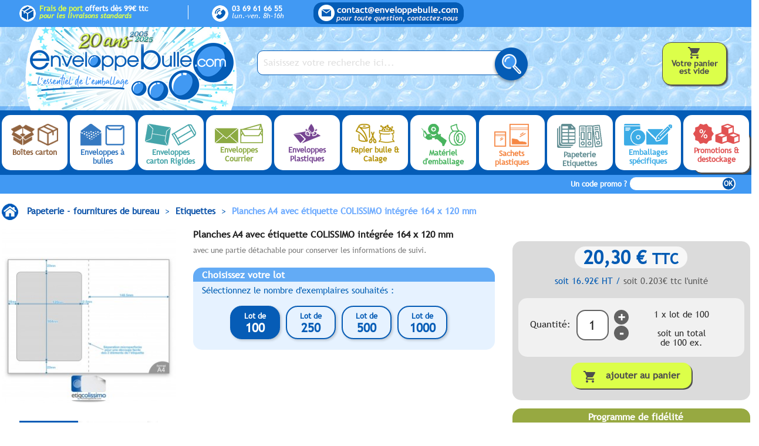

--- FILE ---
content_type: text/html; charset=utf-8
request_url: https://www.enveloppebulle.com/etiquettes/602-5842-planches-a4-avec-etiquette-colissimo-integree-164-x-120-mm.html
body_size: 34892
content:
<!doctype html>
<html lang="fr">

  <head>
    
      
  <meta charset="utf-8">


  <meta http-equiv="x-ua-compatible" content="ie=edge">



  <link rel="canonical" href="https://www.enveloppebulle.com/etiquettes/602-planches-a4-avec-etiquette-colissimo-integree-164-x-120-mm.html">
  
  <title>Planches A4 avec étiquette COLISSIMO intégrée 164 x 120 mm</title>
  <meta name="description" content="Etiquettes idéales pour imprimer COLISSIMO et colis postaux">
  <meta name="keywords" content="étiquette colissimo, étiquette expeditor, expeditor, logos, logiciel la poste, coliposte, colis postal, colis postaux">
      
                  <link rel="alternate" href="https://www.enveloppebulle.com/etiquettes/602-planches-a4-avec-etiquette-colissimo-integree-164-x-120-mm.html" hreflang="fr">
        



  <meta name="viewport" content="width=device-width, initial-scale=1">



  <link rel="icon" type="image/vnd.microsoft.icon" href="/img/favicon.ico?1741697465">
  <link rel="shortcut icon" type="image/x-icon" href="/img/favicon.ico?1741697465">



    <link rel="stylesheet" href="https://www.enveloppebulle.com/themes/enveloppebulle/assets/css/theme.css" type="text/css" media="all">
  <link rel="stylesheet" href="/modules/ps_checkout/views/css/payments.css?version=4.4.1" type="text/css" media="all">
  <link rel="stylesheet" href="https://www.enveloppebulle.com/modules/nkmgls/views/css/front.css" type="text/css" media="all">
  <link rel="stylesheet" href="https://www.enveloppebulle.com/themes/enveloppebulle/modules/pm_advancedtopmenu/views/css/pm_advancedtopmenu_base.css" type="text/css" media="all">
  <link rel="stylesheet" href="https://www.enveloppebulle.com/modules/pm_advancedtopmenu/views/css/pm_advancedtopmenu_product.css" type="text/css" media="all">
  <link rel="stylesheet" href="https://www.enveloppebulle.com/modules/pm_advancedtopmenu/views/css/pm_advancedtopmenu_global-1.css" type="text/css" media="all">
  <link rel="stylesheet" href="https://www.enveloppebulle.com/modules/pm_advancedtopmenu/views/css/pm_advancedtopmenu_advanced-1.css" type="text/css" media="all">
  <link rel="stylesheet" href="https://www.enveloppebulle.com/modules/pm_advancedtopmenu/views/css/pm_advancedtopmenu-1.css" type="text/css" media="all">
  <link rel="stylesheet" href="https://www.enveloppebulle.com/modules/pm_crosssellingoncart/views/css/owl-carousel/owl.carousel.css" type="text/css" media="all">
  <link rel="stylesheet" href="https://www.enveloppebulle.com/modules/pm_crosssellingoncart/views/css/owl-carousel/owl.theme.css" type="text/css" media="all">
  <link rel="stylesheet" href="https://www.enveloppebulle.com/modules/pm_crosssellingoncart/views/css/pm_crosssellingoncart.css" type="text/css" media="all">
  <link rel="stylesheet" href="https://www.enveloppebulle.com/modules/pm_crosssellingoncart/views/css/pm_crosssellingoncart_dynamic-1.css" type="text/css" media="all">
  <link rel="stylesheet" href="https://www.enveloppebulle.com/modules/pureproductpictograms//views/css/front/pureproductpictograms.css" type="text/css" media="all">
  <link rel="stylesheet" href="https://www.enveloppebulle.com/modules/flashsalepro/views/css/flipclock.css" type="text/css" media="all">
  <link rel="stylesheet" href="https://www.enveloppebulle.com/modules/flashsalepro/views/css/slick.css" type="text/css" media="all">
  <link rel="stylesheet" href="https://www.enveloppebulle.com/modules/flashsalepro/views/css/bootstrap_front.css" type="text/css" media="all">
  <link rel="stylesheet" href="https://www.enveloppebulle.com/modules/flashsalepro/views/css/front.css" type="text/css" media="all">
  <link rel="stylesheet" href="https://www.enveloppebulle.com/themes/enveloppebulle/modules/opartdevis/views/css/opartdevis_1.css" type="text/css" media="all">
  <link rel="stylesheet" href="https://www.enveloppebulle.com/modules/allinone_rewards/css/presta-1.7/allinone_rewards-1.7.css" type="text/css" media="all">
  <link rel="stylesheet" href="https://www.enveloppebulle.com/modules/enveloppebulle/views/js/mediabox/mediabox.min.css" type="text/css" media="all">
  <link rel="stylesheet" href="https://www.enveloppebulle.com/modules/g_cartreminder/views/css/front/popup/popup.css" type="text/css" media="all">
  <link rel="stylesheet" href="https://www.enveloppebulle.com/modules/boxtalconnect//views/css/mapbox-gl.css" type="text/css" media="all">
  <link rel="stylesheet" href="https://www.enveloppebulle.com/modules/boxtalconnect//views/css/parcel-point.css" type="text/css" media="all">
  <link rel="stylesheet" href="https://www.enveloppebulle.com/js/jquery/ui/themes/base/minified/jquery-ui.min.css" type="text/css" media="all">
  <link rel="stylesheet" href="https://www.enveloppebulle.com/js/jquery/ui/themes/base/minified/jquery.ui.theme.min.css" type="text/css" media="all">
  <link rel="stylesheet" href="https://www.enveloppebulle.com/modules/pixel_cloudflare_turnstile/views/css/turnstile.css" type="text/css" media="all">
  <link rel="stylesheet" href="https://www.enveloppebulle.com/modules/boxtalconnect//views/css/mapbox-gl.css" type="text/css" media="all">
  <link rel="stylesheet" href="https://www.enveloppebulle.com/modules/boxtalconnect//views/css/parcel-point.css" type="text/css" media="all">
  <link rel="stylesheet" href="https://www.enveloppebulle.com/themes/enveloppebulle/assets/css/custom.css" type="text/css" media="all">




    <script type="text/javascript" src="https://challenges.cloudflare.com/turnstile/v0/api.js" async></script>


  <script type="text/javascript">
        var adtm_activeLink = {"id":61,"type":"category"};
        var adtm_isToggleMode = true;
        var adtm_menuHamburgerSelector = "#menu-icon, .menu-icon";
        var adtm_stickyOnMobile = false;
        var order_button_content = "Cr\u00e9er un devis";
        var pm_crosssellingoncart = false;
        var prestashop = {"cart":{"products":[],"totals":{"total":{"type":"total","label":"Total","amount":0,"value":"0,00\u00a0\u20ac"},"total_including_tax":{"type":"total","label":"Total TTC","amount":0,"value":"0,00\u00a0\u20ac"},"total_excluding_tax":{"type":"total","label":"Total HT :","amount":0,"value":"0,00\u00a0\u20ac"}},"subtotals":{"products":{"type":"products","label":"Sous-total","amount":0,"value":"0,00\u00a0\u20ac"},"discounts":null,"shipping":{"type":"shipping","label":"Livraison","amount":0,"value":"offerte"},"tax":null},"products_count":0,"summary_string":"0 articles","vouchers":{"allowed":1,"added":[]},"discounts":[],"minimalPurchase":0,"minimalPurchaseRequired":""},"currency":{"name":"Euro","iso_code":"EUR","iso_code_num":"978","sign":"\u20ac"},"customer":{"lastname":"","firstname":"","email":"","birthday":"0000-00-00","newsletter":"0","newsletter_date_add":"0000-00-00 00:00:00","optin":"0","website":null,"company":null,"siret":null,"ape":null,"is_logged":false,"gender":{"type":null,"name":null},"addresses":[]},"language":{"name":"Fran\u00e7ais (French)","iso_code":"fr","locale":"fr-FR","language_code":"fr","is_rtl":"0","date_format_lite":"d\/m\/Y","date_format_full":"d\/m\/Y H:i:s","id":1},"page":{"title":"","canonical":null,"meta":{"title":"Planches A4 avec \u00e9tiquette COLISSIMO int\u00e9gr\u00e9e 164 x 120 mm","description":"Etiquettes id\u00e9ales pour imprimer COLISSIMO et colis postaux","keywords":"\u00e9tiquette colissimo, \u00e9tiquette expeditor, expeditor, logos, logiciel la poste, coliposte, colis postal, colis postaux","robots":"index"},"page_name":"product","body_classes":{"lang-fr":true,"lang-rtl":false,"country-FR":true,"currency-EUR":true,"layout-full-width":true,"page-product":true,"tax-display-enabled":true,"product-id-602":true,"product-Planches A4 avec \u00e9tiquette COLISSIMO int\u00e9gr\u00e9e 164 x 120 mm":true,"product-id-category-61":true,"product-id-manufacturer-20":true,"product-id-supplier-0":true,"product-available-for-order":true},"admin_notifications":[]},"shop":{"name":"EnveloppeBulle","logo":"\/img\/enveloppebulle-logo-1741697465.jpg","stores_icon":"\/img\/logo_stores.png","favicon":"\/img\/favicon.ico"},"urls":{"base_url":"https:\/\/www.enveloppebulle.com\/","current_url":"https:\/\/www.enveloppebulle.com\/etiquettes\/602-5842-planches-a4-avec-etiquette-colissimo-integree-164-x-120-mm.html","shop_domain_url":"https:\/\/www.enveloppebulle.com","img_ps_url":"https:\/\/www.enveloppebulle.com\/img\/","img_cat_url":"https:\/\/www.enveloppebulle.com\/img\/c\/","img_lang_url":"https:\/\/www.enveloppebulle.com\/img\/l\/","img_prod_url":"https:\/\/www.enveloppebulle.com\/img\/p\/","img_manu_url":"https:\/\/www.enveloppebulle.com\/img\/m\/","img_sup_url":"https:\/\/www.enveloppebulle.com\/img\/su\/","img_ship_url":"https:\/\/www.enveloppebulle.com\/img\/s\/","img_store_url":"https:\/\/www.enveloppebulle.com\/img\/st\/","img_col_url":"https:\/\/www.enveloppebulle.com\/img\/co\/","img_url":"https:\/\/www.enveloppebulle.com\/themes\/enveloppebulle\/assets\/img\/","css_url":"https:\/\/www.enveloppebulle.com\/themes\/enveloppebulle\/assets\/css\/","js_url":"https:\/\/www.enveloppebulle.com\/themes\/enveloppebulle\/assets\/js\/","pic_url":"https:\/\/www.enveloppebulle.com\/upload\/","pages":{"address":"https:\/\/www.enveloppebulle.com\/adresse","addresses":"https:\/\/www.enveloppebulle.com\/adresses","authentication":"https:\/\/www.enveloppebulle.com\/connexion","cart":"https:\/\/www.enveloppebulle.com\/panier","category":"https:\/\/www.enveloppebulle.com\/index.php?controller=category","cms":"https:\/\/www.enveloppebulle.com\/index.php?controller=cms","contact":"https:\/\/www.enveloppebulle.com\/nous-contacter","discount":"https:\/\/www.enveloppebulle.com\/reduction","guest_tracking":"https:\/\/www.enveloppebulle.com\/suivi-commande-invite","history":"https:\/\/www.enveloppebulle.com\/historique-commandes","identity":"https:\/\/www.enveloppebulle.com\/identite","index":"https:\/\/www.enveloppebulle.com\/","my_account":"https:\/\/www.enveloppebulle.com\/mon-compte","order_confirmation":"https:\/\/www.enveloppebulle.com\/confirmation-commande","order_detail":"https:\/\/www.enveloppebulle.com\/index.php?controller=order-detail","order_follow":"https:\/\/www.enveloppebulle.com\/suivi-commande","order":"https:\/\/www.enveloppebulle.com\/commande","order_return":"https:\/\/www.enveloppebulle.com\/index.php?controller=order-return","order_slip":"https:\/\/www.enveloppebulle.com\/avoirs","pagenotfound":"https:\/\/www.enveloppebulle.com\/page-introuvable","password":"https:\/\/www.enveloppebulle.com\/recuperation-mot-de-passe","pdf_invoice":"https:\/\/www.enveloppebulle.com\/index.php?controller=pdf-invoice","pdf_order_return":"https:\/\/www.enveloppebulle.com\/index.php?controller=pdf-order-return","pdf_order_slip":"https:\/\/www.enveloppebulle.com\/index.php?controller=pdf-order-slip","prices_drop":"https:\/\/www.enveloppebulle.com\/promotions","product":"https:\/\/www.enveloppebulle.com\/index.php?controller=product","search":"https:\/\/www.enveloppebulle.com\/recherche","sitemap":"https:\/\/www.enveloppebulle.com\/plan du site","stores":"https:\/\/www.enveloppebulle.com\/magasins","supplier":"https:\/\/www.enveloppebulle.com\/fournisseur","register":"https:\/\/www.enveloppebulle.com\/connexion?create_account=1","order_login":"https:\/\/www.enveloppebulle.com\/commande?login=1"},"alternative_langs":{"fr":"https:\/\/www.enveloppebulle.com\/etiquettes\/602-planches-a4-avec-etiquette-colissimo-integree-164-x-120-mm.html"},"theme_assets":"\/themes\/enveloppebulle\/assets\/","actions":{"logout":"https:\/\/www.enveloppebulle.com\/?mylogout="},"no_picture_image":{"bySize":{"small_default":{"url":"https:\/\/www.enveloppebulle.com\/img\/p\/fr-default-small_default.jpg","width":98,"height":98},"cart_default":{"url":"https:\/\/www.enveloppebulle.com\/img\/p\/fr-default-cart_default.jpg","width":125,"height":125},"home_default":{"url":"https:\/\/www.enveloppebulle.com\/img\/p\/fr-default-home_default.jpg","width":250,"height":250},"large_default":{"url":"https:\/\/www.enveloppebulle.com\/img\/p\/fr-default-large_default.jpg","width":297,"height":297},"medium_default":{"url":"https:\/\/www.enveloppebulle.com\/img\/p\/fr-default-medium_default.jpg","width":452,"height":452},"Modal":{"url":"https:\/\/www.enveloppebulle.com\/img\/p\/fr-default-Modal.jpg","width":800,"height":800}},"small":{"url":"https:\/\/www.enveloppebulle.com\/img\/p\/fr-default-small_default.jpg","width":98,"height":98},"medium":{"url":"https:\/\/www.enveloppebulle.com\/img\/p\/fr-default-large_default.jpg","width":297,"height":297},"large":{"url":"https:\/\/www.enveloppebulle.com\/img\/p\/fr-default-Modal.jpg","width":800,"height":800},"legend":""}},"configuration":{"display_taxes_label":true,"display_prices_tax_incl":true,"is_catalog":false,"show_prices":true,"opt_in":{"partner":false},"quantity_discount":{"type":"discount","label":"Remise"},"voucher_enabled":1,"return_enabled":0},"field_required":[],"breadcrumb":{"links":[{"title":"Accueil","url":"https:\/\/www.enveloppebulle.com\/"},{"title":"Papeterie - fournitures de bureau","url":"https:\/\/www.enveloppebulle.com\/58-papeterie-fournitures-de-bureau"},{"title":"Etiquettes","url":"https:\/\/www.enveloppebulle.com\/61-etiquettes"},{"title":"Planches A4 avec \u00e9tiquette COLISSIMO int\u00e9gr\u00e9e 164 x 120 mm","url":"https:\/\/www.enveloppebulle.com\/etiquettes\/602-5842-planches-a4-avec-etiquette-colissimo-integree-164-x-120-mm.html#\/quantite-100"}],"count":4},"link":{"protocol_link":"https:\/\/","protocol_content":"https:\/\/"},"time":1768350440,"static_token":"f1fbe200cba83e550a71c122f2ffc44c","token":"d6f581fdc2c5e0aaa0b8f47035c172cb"};
        var ps_checkout3dsEnabled = true;
        var ps_checkoutApplePayUrl = "https:\/\/www.enveloppebulle.com\/module\/ps_checkout\/applepay?token=f1fbe200cba83e550a71c122f2ffc44c";
        var ps_checkoutAutoRenderDisabled = false;
        var ps_checkoutCancelUrl = "https:\/\/www.enveloppebulle.com\/module\/ps_checkout\/cancel?token=f1fbe200cba83e550a71c122f2ffc44c";
        var ps_checkoutCardBrands = ["MASTERCARD","VISA","AMEX","CB_NATIONALE"];
        var ps_checkoutCardFundingSourceImg = "\/modules\/ps_checkout\/views\/img\/payment-cards.png";
        var ps_checkoutCardLogos = {"AMEX":"\/modules\/ps_checkout\/views\/img\/amex.svg","CB_NATIONALE":"\/modules\/ps_checkout\/views\/img\/cb.svg","DINERS":"\/modules\/ps_checkout\/views\/img\/diners.svg","DISCOVER":"\/modules\/ps_checkout\/views\/img\/discover.svg","JCB":"\/modules\/ps_checkout\/views\/img\/jcb.svg","MAESTRO":"\/modules\/ps_checkout\/views\/img\/maestro.svg","MASTERCARD":"\/modules\/ps_checkout\/views\/img\/mastercard.svg","UNIONPAY":"\/modules\/ps_checkout\/views\/img\/unionpay.svg","VISA":"\/modules\/ps_checkout\/views\/img\/visa.svg"};
        var ps_checkoutCartProductCount = 0;
        var ps_checkoutCheckUrl = "https:\/\/www.enveloppebulle.com\/module\/ps_checkout\/check?token=f1fbe200cba83e550a71c122f2ffc44c";
        var ps_checkoutCheckoutTranslations = {"checkout.go.back.link.title":"Retourner au tunnel de commande","checkout.go.back.label":"Tunnel de commande","checkout.card.payment":"Paiement par carte","checkout.page.heading":"R\u00e9sum\u00e9 de commande","checkout.cart.empty":"Votre panier d'achat est vide.","checkout.page.subheading.card":"Carte","checkout.page.subheading.paypal":"PayPal","checkout.payment.by.card":"Vous avez choisi de payer par carte.","checkout.payment.by.paypal":"Vous avez choisi de payer par PayPal.","checkout.order.summary":"Voici un r\u00e9sum\u00e9 de votre commande :","checkout.order.amount.total":"Le montant total de votre panier est de","checkout.order.included.tax":"(TTC)","checkout.order.confirm.label":"Veuillez finaliser votre commande en cliquant sur &quot;Je valide ma commande&quot;","paypal.hosted-fields.label.card-name":"Nom du titulaire de la carte","paypal.hosted-fields.placeholder.card-name":"Nom du titulaire de la carte","paypal.hosted-fields.label.card-number":"Num\u00e9ro de carte","paypal.hosted-fields.placeholder.card-number":"Num\u00e9ro de carte","paypal.hosted-fields.label.expiration-date":"Date d'expiration","paypal.hosted-fields.placeholder.expiration-date":"MM\/YY","paypal.hosted-fields.label.cvv":"Code de s\u00e9curit\u00e9","paypal.hosted-fields.placeholder.cvv":"XXX","payment-method-logos.title":"Paiement 100% s\u00e9curis\u00e9","express-button.cart.separator":"ou","express-button.checkout.express-checkout":"Achat rapide","error.paypal-sdk":"L'instance du PayPal JavaScript SDK est manquante","error.google-pay-sdk":"L'instance du Google Pay Javascript SDK est manquante","error.google-pay.transaction-info":"Une erreur est survenue lors de la r\u00e9cup\u00e9ration des informations sur la transaction Google Pay","error.apple-pay-sdk":"L'instance du Apple Pay Javascript SDK est manquante","error.apple-pay.payment-request":"Une erreur est survenue lors de la r\u00e9cup\u00e9ration des informations sur la transaction Apple Pay","checkout.payment.others.link.label":"Autres moyens de paiement","checkout.payment.others.confirm.button.label":"Je valide ma commande","checkout.form.error.label":"Une erreur s'est produite lors du paiement. Veuillez r\u00e9essayer ou contacter le support.","loader-component.label.header":"Merci pour votre achat !","loader-component.label.body":"Veuillez patienter, nous traitons votre paiement","loader-component.label.body.longer":"Veuillez patienter, cela prend un peu plus de temps...","error.paypal-sdk.contingency.cancel":"Authentification du titulaire de carte annul\u00e9e, veuillez choisir un autre moyen de paiement ou essayez de nouveau.","error.paypal-sdk.contingency.error":"Une erreur est survenue lors de l'authentification du titulaire de la carte, veuillez choisir un autre moyen de paiement ou essayez de nouveau.","error.paypal-sdk.contingency.failure":"Echec de l'authentification du titulaire de la carte, veuillez choisir un autre moyen de paiement ou essayez de nouveau.","error.paypal-sdk.contingency.unknown":"L'identit\u00e9 du titulaire de la carte n'a pas pu \u00eatre v\u00e9rifi\u00e9e, veuillez choisir un autre moyen de paiement ou essayez de nouveau.","ok":"Ok","cancel":"Annuler","checkout.payment.token.delete.modal.header":"Voulez-vous supprimer cette m\u00e9thode de paiement ?","checkout.payment.token.delete.modal.content":"Cette m\u00e9thode de paiement sera supprim\u00e9e de votre compte :","checkout.payment.token.delete.modal.confirm-button":"Supprimer cette m\u00e9thode de paiement","checkout.payment.loader.processing-request":"Veuillez patienter, nous traitons votre demande...","APPLE_PAY_MERCHANT_SESSION_VALIDATION_ERROR":"Nous ne pouvons pas traiter votre paiement Apple Pay pour le moment. Cela peut \u00eatre d\u00fb \u00e0 un probl\u00e8me de v\u00e9rification de la configuration du paiement pour ce site. Veuillez r\u00e9essayer plus tard ou choisir un autre moyen de paiement.","APPROVE_APPLE_PAY_VALIDATION_ERROR":"Un probl\u00e8me est survenu lors du traitement de votre paiement Apple Pay. Veuillez v\u00e9rifier les d\u00e9tails de votre commande et r\u00e9essayer, ou utilisez un autre mode de paiement."};
        var ps_checkoutCheckoutUrl = "https:\/\/www.enveloppebulle.com\/commande";
        var ps_checkoutConfirmUrl = "https:\/\/www.enveloppebulle.com\/confirmation-commande";
        var ps_checkoutCreateUrl = "https:\/\/www.enveloppebulle.com\/module\/ps_checkout\/create?token=f1fbe200cba83e550a71c122f2ffc44c";
        var ps_checkoutCspNonce = "";
        var ps_checkoutCustomMarks = [];
        var ps_checkoutExpressCheckoutCartEnabled = false;
        var ps_checkoutExpressCheckoutOrderEnabled = false;
        var ps_checkoutExpressCheckoutProductEnabled = false;
        var ps_checkoutExpressCheckoutSelected = false;
        var ps_checkoutExpressCheckoutUrl = "https:\/\/www.enveloppebulle.com\/module\/ps_checkout\/ExpressCheckout?token=f1fbe200cba83e550a71c122f2ffc44c";
        var ps_checkoutFundingSource = "paypal";
        var ps_checkoutFundingSourcesSorted = ["paypal"];
        var ps_checkoutGooglePayUrl = "https:\/\/www.enveloppebulle.com\/module\/ps_checkout\/googlepay?token=f1fbe200cba83e550a71c122f2ffc44c";
        var ps_checkoutHostedFieldsContingencies = "SCA_WHEN_REQUIRED";
        var ps_checkoutHostedFieldsEnabled = false;
        var ps_checkoutHostedFieldsSelected = false;
        var ps_checkoutIconsPath = "\/modules\/ps_checkout\/views\/img\/icons\/";
        var ps_checkoutLanguageIsoCode = "fr";
        var ps_checkoutLoaderImage = "\/modules\/ps_checkout\/views\/img\/loader.svg";
        var ps_checkoutPartnerAttributionId = "PrestaShop_Cart_PSXO_PSDownload";
        var ps_checkoutPayLaterCartPageButtonEnabled = false;
        var ps_checkoutPayLaterCategoryPageBannerEnabled = false;
        var ps_checkoutPayLaterHomePageBannerEnabled = false;
        var ps_checkoutPayLaterOrderPageBannerEnabled = false;
        var ps_checkoutPayLaterOrderPageButtonEnabled = false;
        var ps_checkoutPayLaterOrderPageMessageEnabled = false;
        var ps_checkoutPayLaterProductPageBannerEnabled = false;
        var ps_checkoutPayLaterProductPageButtonEnabled = false;
        var ps_checkoutPayLaterProductPageMessageEnabled = false;
        var ps_checkoutPayPalButtonConfiguration = {"shape":"pill","label":"pay","color":"gold"};
        var ps_checkoutPayPalEnvironment = "LIVE";
        var ps_checkoutPayPalOrderId = "";
        var ps_checkoutPayPalSdkConfig = {"clientId":"AXjYFXWyb4xJCErTUDiFkzL0Ulnn-bMm4fal4G-1nQXQ1ZQxp06fOuE7naKUXGkq2TZpYSiI9xXbs4eo","merchantId":"36ZM44JNQSYUY","currency":"EUR","intent":"capture","commit":"false","vault":"false","integrationDate":"2022-14-06","dataPartnerAttributionId":"PrestaShop_Cart_PSXO_PSDownload","dataCspNonce":"","dataEnable3ds":"true","disableFunding":"bancontact,blik,card,eps,giropay,ideal,mybank,p24,paylater","components":"marks,funding-eligibility"};
        var ps_checkoutPayWithTranslations = {"paypal":"Payer avec un compte PayPal"};
        var ps_checkoutPaymentMethodLogosTitleImg = "\/modules\/ps_checkout\/views\/img\/lock_checkout.svg";
        var ps_checkoutPaymentUrl = "https:\/\/www.enveloppebulle.com\/module\/ps_checkout\/payment?token=f1fbe200cba83e550a71c122f2ffc44c";
        var ps_checkoutRenderPaymentMethodLogos = true;
        var ps_checkoutValidateUrl = "https:\/\/www.enveloppebulle.com\/module\/ps_checkout\/validate?token=f1fbe200cba83e550a71c122f2ffc44c";
        var ps_checkoutVaultUrl = "https:\/\/www.enveloppebulle.com\/module\/ps_checkout\/vault?token=f1fbe200cba83e550a71c122f2ffc44c";
        var ps_checkoutVersion = "4.4.1";
      </script>

<script type="text/javascript" src="https://www.enveloppebulle.com/themes/enveloppebulle/assets/js/jquery.vticker-min.js"></script>



  <script type="text/javascript">
pcRunDynamicModulesJs = function() {
// Autoconf - 2022-05-02T10:07:04+02:00
// ps_shoppingcart
setTimeout("prestashop.emit('updateCart', {reason: {linkAction: 'refresh'}, resp: {}});", 10);
};</script><script type="text/javascript">


</script>
<!-- emarketing start -->


<!-- emarketing end -->
<script type="text/javascript">
	(window.gaDevIds=window.gaDevIds||[]).push('d6YPbH');
	(function(i,s,o,g,r,a,m){i['GoogleAnalyticsObject']=r;i[r]=i[r]||function(){
	(i[r].q=i[r].q||[]).push(arguments)},i[r].l=1*new Date();a=s.createElement(o),
	m=s.getElementsByTagName(o)[0];a.async=1;a.src=g;m.parentNode.insertBefore(a,m)
	})(window,document,'script','https://www.google-analytics.com/analytics.js','ga');

            ga('create', 'UA&amp;ndash;711610&amp;ndash;2', 'auto');
                        ga('send', 'pageview');
    
    ga('require', 'ec');
</script>

    <script src="//code.tidio.co/dykoltebmwjvwkfphzdlttwjh2wgv9lo.js" async></script>
<script>
  const bxTranslation = {"error":{"carrierNotFound":"Impossible de trouver le transporteur","couldNotSelectPoint":"An error occurred during parcel point selection"},"text":{"openingHours":"Horaires d'ouverture","chooseParcelPoint":"Choisir ce point relais","closeMap":"Fermer la carte","closedLabel":"Ferm\u00e9      "},"day":{"MONDAY":"lundi","TUESDAY":"mardi","WEDNESDAY":"mercredi","THURSDAY":"jeudi","FRIDAY":"vendredi","SATURDAY":"samedi","SUNDAY":"dimanche"},"distance":"\u00e0 %s km"};
  const bxMapUrl = "https://maps.boxtal.com/styles/boxtal/style.json?access_token=eyJhbGciOiJSUzI1NiIsInR5cCI6IkpXVCJ9.[base64].[base64]";
  const bxMapLogoImageUrl = "https://resource.boxtal.com/images/boxtal-maps.svg";
  const bxMapLogoHrefUrl = "https://www.boxtal.com";
  const bxAjaxUrl = "https://www.enveloppebulle.com/module/boxtalconnect/ajax";
  bxToken = "f1fbe200cba83e550a71c122f2ffc44c";
</script>
<script type="text/javascript" data-keepinline="true">
    var trustpilot_script_url = 'https://invitejs.trustpilot.com/tp.min.js';
    var trustpilot_key = '6DK6a8VNJnX6TciD';
    var trustpilot_widget_script_url = '//widget.trustpilot.com/bootstrap/v5/tp.widget.bootstrap.min.js';
    var trustpilot_integration_app_url = 'https://ecommscript-integrationapp.trustpilot.com';
    var trustpilot_preview_css_url = '//ecommplugins-scripts.trustpilot.com/v2.1/css/preview.min.css';
    var trustpilot_preview_script_url = '//ecommplugins-scripts.trustpilot.com/v2.1/js/preview.min.js';
    var trustpilot_ajax_url = 'https://www.enveloppebulle.com/module/trustpilot/trustpilotajax';
    var user_id = '0';
    var trustpilot_trustbox_settings = {"trustboxes":[],"activeTrustbox":0,"pageUrls":{"landing":"https:\/\/www.enveloppebulle.com\/","category":"https:\/\/www.enveloppebulle.com\/13-enveloppes-a-bulles","product":"https:\/\/www.enveloppebulle.com\/enveloppes-a-bulles-gamme-pro\/17-457-enveloppes-a-bulles-pro-b-2-format-120x220-mm-3662731005067.html#\/couleur-blanc\/quantite-10"}};
</script>
<script type="text/javascript" src="/modules/trustpilot/views/js/tp_register.min.js"></script>
<script type="text/javascript" src="/modules/trustpilot/views/js/tp_trustbox.min.js"></script>
<script type="text/javascript" src="/modules/trustpilot/views/js/tp_preview.min.js"></script>




    
  <meta property="og:type" content="product">
  <meta property="og:url" content="https://www.enveloppebulle.com/etiquettes/602-5842-planches-a4-avec-etiquette-colissimo-integree-164-x-120-mm.html">
  <meta property="og:title" content="Planches A4 avec étiquette COLISSIMO intégrée 164 x 120 mm">
  <meta property="og:site_name" content="EnveloppeBulle">
  <meta property="og:description" content="Etiquettes idéales pour imprimer COLISSIMO et colis postaux">
  <meta property="og:image" content="https://www.enveloppebulle.com/2832-Modal/planches-a4-avec-etiquette-colissimo-integree-164-x-120-mm.jpg">
    <meta property="product:pretax_price:amount" content="16.916666">
  <meta property="product:pretax_price:currency" content="EUR">
  <meta property="product:price:amount" content="20.3">
  <meta property="product:price:currency" content="EUR">
      
	
	
	<!-- Google tag (gtag.js) -->
		<script async src="https://www.googletagmanager.com/gtag/js?id=G-XDCKF96GXQ"></script>
		<script>
		  window.dataLayer = window.dataLayer || [];
		  function gtag(){dataLayer.push(arguments);}
		  gtag('js', new Date());

		  gtag('config', 'G-XDCKF96GXQ');
		</script>
	
  </head>

  <body id="product" class="lang-fr country-fr currency-eur layout-full-width page-product tax-display-enabled product-id-602 product-planches-a4-avec-etiquette-colissimo-integree-164-x-120-mm product-id-category-61 product-id-manufacturer-20 product-id-supplier-0 product-available-for-order">

    
      
    

    <main>
      
              

      <header id="header">
        
          
  <div class="header-banner">
    
  </div>


	<div class="reassurance_enveloppebulle">
		<div class="container">
			<div class="franco col-md-3 col-xs-12 col-sm-4">
				<a href="/content/1-livraison-frais-de-port"><p><span>Frais de port</span> offerts dès 99€ ttc<br /><span><i>pour les livraisons standards</i></span></p></a>
			</div>
			<div class="contact_tel col-md-2 col-xs-12 col-sm-4">
				<p>
					03 69 61 66 55<br />
					<i>lun.-ven. 8h-16h</i>
				</p>

			</div>

			<div class="contact_email col-md-3 col-xs-12 col-sm-4">
        <a href="/nous-contacter" title="Formulaire de contact">
	        <img src="/img/cms/contact_enveloppbulle.png" alt="contact enveloppebulle" class="img-fluid">
	       </a>
			</div>

			<div class="expeditions col-md-4 col-xs-12 col-sm-12">
					
			</div>
		</div>
	</div>




  <div class="header-top">
    <div class="container">
       <div class="row">
        <div class="col-md-4 col-sm-2 .hidden-sm-down" id="_desktop_logo">
	        	<!-- MODULE PM_AdvancedTopMenu || Presta-Module.com -->
<div id="_desktop_top_menu" class="adtm_menu_container container">
	<div id="adtm_menu" data-open-method="1" class="" data-active-id="61" data-active-type="category">
		<div id="adtm_menu_inner" class="clearfix advtm_open_on_hover">
			<ul id="menu">
								<li class="li-niveau1 advtm_menu_toggle">
					<a class="a-niveau1 adtm_toggle_menu_button"><span class="advtm_menu_span adtm_toggle_menu_button_text"></span></a>
				</li>
																		
																																																																																																		<li class="li-niveau1 advtm_menu_1 sub menuHaveNoMobileSubMenu">
													<a href="https://www.enveloppebulle.com/14-boites-cartons" title="Bo&icirc;tes carton"  class=" a-niveau1"  data-type="category" data-id="14"><span class="advtm_menu_span advtm_menu_span_1"><img src="//www.enveloppebulle.com/modules/pm_advancedtopmenu/menu_icons/1-fr.png" alt="Bo&icirc;tes carton" title="Bo&icirc;tes carton" width="80" height="37" class="adtm_menu_icon img-responsive img-fluid" /><br />Bo&icirc;tes carton</span></a>																	<div class="adtm_sub">
													<table class="columnWrapTable">
							<tr>
																							
																<td class="adtm_column_wrap_td advtm_column_wrap_td_2 advtm_hide_mobile">
									<div class="adtm_column_wrap advtm_column_wrap_2">
																			<div class="adtm_column_wrap_sizer">&nbsp;</div>
																																																												<div class="adtm_column adtm_column_10">
																																		<span class="column_wrap_title">
																									<a href="#" title=""  class="adtm_unclickable" ><img src="//www.enveloppebulle.com/modules/pm_advancedtopmenu/column_icons/10-fr.jpg" alt="" title="" width="250" height="119" class="adtm_menu_icon img-responsive img-fluid" /><br /></a>																							</span>
																																																									</div>
																																																												<center>
<div style="line-height: 20px;"><a href="https://www.enveloppebulle.com/content/1-livraison-frais-de-port"><img style="margin-bottom: 4px;" src="https://www.enveloppebulle.com/img/menu/bouton_frais_de_port.png" /></a><br /> <a href="https://www.enveloppebulle.com/71-gros-volumes-destockage"><img style="margin-bottom: 4px;" src="https://www.enveloppebulle.com/img/menu/bouton_en_promotion.png" /></a><br /> <a href="https://www.enveloppebulle.com/114-produits-a-personnaliser"><img style="margin-bottom: 4px;" src="https://www.enveloppebulle.com/img/menu/bouton_produits_personnalisables.png" /></a><br /> <a href="https://www.enveloppebulle.com/nous-contacter"><img style="margin-bottom: 6px;" src="https://www.enveloppebulle.com/img/menu/bouton_nous_contacter.png" /></a><br /> <img src="https://www.enveloppebulle.com/img/menu/separation.png" /><br /> <span style="font-size: 12px; color: #fff;">Vous recherchez un format précis ?</span><br /> <a href="https://www.enveloppebulle.com/brand/16-a2"><img style="margin-bottom: 4px;" src="https://www.enveloppebulle.com/img/menu/format_rapide_1.png" /></a> <a href="https://www.enveloppebulle.com/brand/17-a3+"><img style="margin-bottom: 4px;" src="https://www.enveloppebulle.com/img/menu/format_rapide_2.png" /></a> <a href="https://www.enveloppebulle.com/brand/18-a3"><img style="margin-bottom: 4px;" src="https://www.enveloppebulle.com/img/menu/format_rapide_3.png" /></a> <a href="https://www.enveloppebulle.com/brand/19-a4+"><img style="margin-bottom: 4px;" src="https://www.enveloppebulle.com/img/menu/format_rapide_4.png" /></a> <a href="https://www.enveloppebulle.com/brand/20-a4"><img style="margin-bottom: 4px;" src="https://www.enveloppebulle.com/img/menu/format_rapide_5.png" /></a> <a href="https://www.enveloppebulle.com/brand/21-a5+"><img style="margin-bottom: 4px;" src="https://www.enveloppebulle.com/img/menu/format_rapide_6.png" /></a> <a href="https://www.enveloppebulle.com/brand/22-a5"><img style="margin-bottom: 4px;" src="https://www.enveloppebulle.com/img/menu/format_rapide_7.png" /></a> <a href="https://www.enveloppebulle.com/brand/23-a6"><img style="margin-bottom: 1px;" src="https://www.enveloppebulle.com/img/menu/format_rapide_8.png" /></a> <a href="https://www.enveloppebulle.com/brand/24-dl"><img style="margin-bottom: 1px;" src="https://www.enveloppebulle.com/img/menu/format_rapide_9.png" /></a> <a href="https://www.enveloppebulle.com/brand/25-carr%C3%A9"><img style="margin-bottom: 1px;" src="https://www.enveloppebulle.com/img/menu/format_rapide_10.png" /></a> <a href="https://www.enveloppebulle.com/brand/26-b4"><img style="margin-bottom: 1px;" src="https://www.enveloppebulle.com/img/menu/format_rapide_11.png" /></a> <a href="https://www.enveloppebulle.com/brand/27-cd"><img style="margin-bottom: 1px;" src="https://www.enveloppebulle.com/img/menu/format_rapide_12.png" /></a> <a href="https://www.enveloppebulle.com/brand/28-dvd"><img style="margin-bottom: 1px;" src="https://www.enveloppebulle.com/img/menu/format_rapide_13.png" /></a> <a href="https://www.enveloppebulle.com/brand/29-33t"><img style="margin-bottom: 1px;" src="https://www.enveloppebulle.com/img/menu/format_rapide_14.png" /></a></div>
</center>																												</div>
								</td>
																															
																<td class="adtm_column_wrap_td advtm_column_wrap_td_8 advtm_hide_mobile">
									<div class="adtm_column_wrap advtm_column_wrap_8">
																			<div class="adtm_column_wrap_sizer">&nbsp;</div>
																																																												<div class="adtm_column adtm_column_11">
																																		<span class="column_wrap_title">
																									<a href="https://www.enveloppebulle.com/30-boites-postales" title="BO&Icirc;TES POSTALES"  class="" >BO&Icirc;TES POSTALES</a>																							</span>
																																															<ul class="adtm_elements adtm_elements_11">
																																																																			<li class="">
																															<a href="https://www.enveloppebulle.com/30-boites-postales" title=""  class="" ><img src="//www.enveloppebulle.com/modules/pm_advancedtopmenu/element_icons/12-fr.jpg" alt="" title="" width="80" height="80" class="adtm_menu_icon img-responsive img-fluid" /><br /></a>																											</li>
																																						</ul>
																																	</div>
																																																																																	<div class="adtm_column adtm_column_12">
																																		<span class="column_wrap_title">
																									<a href="https://www.enveloppebulle.com/16-cartons-simples" title="CARTONS SIMPLES"  class=""  data-type="category" data-id="16">CARTONS SIMPLES</a>																							</span>
																																															<ul class="adtm_elements adtm_elements_12">
																																																																			<li class="">
																															<a href="https://www.enveloppebulle.com/16-cartons-simples" title=""  class="" ><img src="//www.enveloppebulle.com/modules/pm_advancedtopmenu/element_icons/13-fr.jpg" alt="" title="" width="80" height="80" class="adtm_menu_icon img-responsive img-fluid" /><br /></a>																											</li>
																																						</ul>
																																	</div>
																																																																																	<div class="adtm_column adtm_column_13">
																																		<span class="column_wrap_title">
																									<a href="https://www.enveloppebulle.com/56-cartons-speciaux" title="CARTONS BOUTEILLES et CARTONS SP&Eacute;CIAUX"  class=""  data-type="category" data-id="56">CARTONS BOUTEILLES et CARTONS SP&Eacute;CIAUX</a>																							</span>
																																															<ul class="adtm_elements adtm_elements_13">
																																																																			<li class="">
																															<a href="https://www.enveloppebulle.com/56-cartons-speciaux" title=""  class="" ><img src="//www.enveloppebulle.com/modules/pm_advancedtopmenu/element_icons/14-fr.jpg" alt="" title="" width="80" height="80" class="adtm_menu_icon img-responsive img-fluid" /><br /></a>																											</li>
																																						</ul>
																																	</div>
																																																</div>
								</td>
																															
																<td class="adtm_column_wrap_td advtm_column_wrap_td_9 advtm_hide_mobile">
									<div class="adtm_column_wrap advtm_column_wrap_9">
																			<div class="adtm_column_wrap_sizer">&nbsp;</div>
																																																												<div class="adtm_column adtm_column_14">
																																		<span class="column_wrap_title">
																									<a href="https://www.enveloppebulle.com/15-cartons-adaptables" title="CARTONS ADAPTABLES"  class=""  data-type="category" data-id="15">CARTONS ADAPTABLES</a>																							</span>
																																															<ul class="adtm_elements adtm_elements_14">
																																																																			<li class="">
																															<a href="https://www.enveloppebulle.com/15-cartons-adaptables" title=""  class="" ><img src="//www.enveloppebulle.com/modules/pm_advancedtopmenu/element_icons/15-fr.jpg" alt="" title="" width="80" height="80" class="adtm_menu_icon img-responsive img-fluid" /><br /></a>																											</li>
																																						</ul>
																																	</div>
																																																																																	<div class="adtm_column adtm_column_15">
																																		<span class="column_wrap_title">
																									<a href="https://www.enveloppebulle.com/62-cartons-double-cannelure" title="CARTONS RENFORC&Eacute;S"  class=""  data-type="category" data-id="62">CARTONS RENFORC&Eacute;S</a>																							</span>
																																															<ul class="adtm_elements adtm_elements_15">
																																																																			<li class="">
																															<a href="https://www.enveloppebulle.com/62-cartons-double-cannelure" title=""  class="" ><img src="//www.enveloppebulle.com/modules/pm_advancedtopmenu/element_icons/16-fr.jpg" alt="" title="" width="80" height="80" class="adtm_menu_icon img-responsive img-fluid" /><br /></a>																											</li>
																																						</ul>
																																	</div>
																																																																																	<div class="adtm_column adtm_column_16">
																																		<span class="column_wrap_title">
																									<a href="https://www.enveloppebulle.com/57-demenagement" title="D&Eacute;M&Eacute;NAGEMENT, STOCKAGE et ARCHIVES"  class=""  data-type="category" data-id="57">D&Eacute;M&Eacute;NAGEMENT, STOCKAGE et ARCHIVES</a>																							</span>
																																															<ul class="adtm_elements adtm_elements_16">
																																																																			<li class="">
																															<a href="https://www.enveloppebulle.com/57-demenagement" title=""  class="" ><img src="//www.enveloppebulle.com/modules/pm_advancedtopmenu/element_icons/17-fr.jpg" alt="" title="" width="98" height="98" class="adtm_menu_icon img-responsive img-fluid" /><br /></a>																											</li>
																																						</ul>
																																	</div>
																																																</div>
								</td>
																															
																<td class="adtm_column_wrap_td advtm_column_wrap_td_10 advtm_hide_mobile">
									<div class="adtm_column_wrap advtm_column_wrap_10">
																														<center><a href="https://www.enveloppebulle.com/87-emballages-lettre-suivie">BOÎTES POCHETTES CARTONS 3CM<br /><img src="https://www.enveloppebulle.com/img/menu/pochca-3cm.png" /></a><br />
<div style="font-size: 11px; line-height: 12px;">4 formats de <a href="https://www.enveloppebulle.com/87-emballages-lettre-suivie">boîtes pochettes carton</a> spéciales “lettres suivies” de hauteur 3 cm. Conformes aux normes de La Poste, elles sont solides, légères et économiques.</div>
</center>
<p></p>																													<div class="adtm_column_wrap_sizer">&nbsp;</div>
																																							<center>
<div style="color: #ffffff; background-color: #a39ea8;"><a style="color: #ffffff;" href="https://www.enveloppebulle.com/demenagement/629-5918-carton-demenagement-a-poignees-leazygo-63-litres-3662731012485.html#/89-quantite-5">CARTON DÉMÉNAGEMENT LEAZYGO<br /><img src="https://www.enveloppebulle.com/img/menu/carton_demenagement.png" /></a></div>
</center>																												</div>
								</td>
																															
																<td class="adtm_column_wrap_td advtm_column_wrap_td_11 advtm_hide_mobile">
									<div class="adtm_column_wrap advtm_column_wrap_11">
																														<center><a href="http://www.enveloppebulle.com/15-cartons-adaptables">CARTONS ADAPTABLES<br /></a><a href="https://www.youtube.com/watch?v=ub_l8YA9d4Q" class="mediabox"><img src="https://www.enveloppebulle.com/img/menu/vignette_xpack.png" /></a><br />
<div style="font-size: 11px; line-height: 12px;">Découvrez nos <a href="http://www.enveloppebulle.com/15-cartons-adaptables">cartons à volume adaptable</a></div>
</center>
<p></p>																													<div class="adtm_column_wrap_sizer">&nbsp;</div>
																																							<center><a href="https://www.enveloppebulle.com/64-cartons-pour-bouteille">CARTON SPÉCIAL BOUTEILLE<br /></a><a href="https://www.youtube.com/watch?v=4hJ2M2vX-sE" target="_blank"><img src="https://www.enveloppebulle.com/img/menu/voir_video.png" /></a><br />
<div style="font-size: 11px; line-height: 12px;">Un <a href="https://www.enveloppebulle.com/64-cartons-pour-bouteille">carton spécial</a> pour expédier une bouteille.</div>
</center>																												</div>
								</td>
																						</tr>
						</table>
												</div>
										</li>
																			
																																																																																																															<li class="li-niveau1 advtm_menu_2 sub menuHaveNoMobileSubMenu">
													<a href="https://www.enveloppebulle.com/13-enveloppes-a-bulles" title="Enveloppes &agrave; bulles"  class=" a-niveau1"  data-type="category" data-id="13"><span class="advtm_menu_span advtm_menu_span_2"><img src="//www.enveloppebulle.com/modules/pm_advancedtopmenu/menu_icons/2-fr.png" alt="Enveloppes &agrave; bulles" title="Enveloppes &agrave; bulles" width="75" height="37" class="adtm_menu_icon img-responsive img-fluid" /><br />Enveloppes &agrave; bulles</span></a>																	<div class="adtm_sub">
													<table class="columnWrapTable">
							<tr>
																							
																<td class="adtm_column_wrap_td advtm_column_wrap_td_17 advtm_hide_mobile">
									<div class="adtm_column_wrap advtm_column_wrap_17">
																			<div class="adtm_column_wrap_sizer">&nbsp;</div>
																																																												<div class="adtm_column adtm_column_25">
																																		<span class="column_wrap_title">
																									<a href="#" title=""  class="adtm_unclickable" ><img src="//www.enveloppebulle.com/modules/pm_advancedtopmenu/column_icons/25-fr.jpg" alt="" title="" width="249" height="115" class="adtm_menu_icon img-responsive img-fluid" /><br /></a>																							</span>
																																																									</div>
																																																												<center>
<div style="line-height: 20px;"><a href="https://www.enveloppebulle.com/content/1-livraison-frais-de-port"><img style="margin-bottom: 4px;" src="https://www.enveloppebulle.com/img/menu/bouton_frais_de_port.png" /></a><br /> <a href="https://www.enveloppebulle.com/71-gros-volumes-destockage"><img style="margin-bottom: 4px;" src="https://www.enveloppebulle.com/img/menu/bouton_en_promotion.png" /></a><br /> <a href="https://www.enveloppebulle.com/114-produits-a-personnaliser"><img style="margin-bottom: 4px;" src="https://www.enveloppebulle.com/img/menu/bouton_produits_personnalisables.png" /></a><br /> <a href="https://www.enveloppebulle.com/nous-contacter"><img style="margin-bottom: 6px;" src="https://www.enveloppebulle.com/img/menu/bouton_nous_contacter.png" /></a><br /> <img src="https://www.enveloppebulle.com/img/menu/separation.png" /><br /> <span style="font-size: 12px; color: #fff;">Vous recherchez un format précis ?</span><br /> <a href="https://www.enveloppebulle.com/brand/16-a2"><img style="margin-bottom: 4px;" src="https://www.enveloppebulle.com/img/menu/format_rapide_1.png" /></a> <a href="https://www.enveloppebulle.com/brand/17-a3+"><img style="margin-bottom: 4px;" src="https://www.enveloppebulle.com/img/menu/format_rapide_2.png" /></a> <a href="https://www.enveloppebulle.com/brand/18-a3"><img style="margin-bottom: 4px;" src="https://www.enveloppebulle.com/img/menu/format_rapide_3.png" /></a> <a href="https://www.enveloppebulle.com/brand/19-a4+"><img style="margin-bottom: 4px;" src="https://www.enveloppebulle.com/img/menu/format_rapide_4.png" /></a> <a href="https://www.enveloppebulle.com/brand/20-a4"><img style="margin-bottom: 4px;" src="https://www.enveloppebulle.com/img/menu/format_rapide_5.png" /></a> <a href="https://www.enveloppebulle.com/brand/21-a5+"><img style="margin-bottom: 4px;" src="https://www.enveloppebulle.com/img/menu/format_rapide_6.png" /></a> <a href="https://www.enveloppebulle.com/brand/22-a5"><img style="margin-bottom: 4px;" src="https://www.enveloppebulle.com/img/menu/format_rapide_7.png" /></a> <a href="https://www.enveloppebulle.com/brand/23-a6"><img style="margin-bottom: 1px;" src="https://www.enveloppebulle.com/img/menu/format_rapide_8.png" /></a> <a href="https://www.enveloppebulle.com/brand/24-dl"><img style="margin-bottom: 1px;" src="https://www.enveloppebulle.com/img/menu/format_rapide_9.png" /></a> <a href="https://www.enveloppebulle.com/brand/25-carr%C3%A9"><img style="margin-bottom: 1px;" src="https://www.enveloppebulle.com/img/menu/format_rapide_10.png" /></a> <a href="https://www.enveloppebulle.com/brand/26-b4"><img style="margin-bottom: 1px;" src="https://www.enveloppebulle.com/img/menu/format_rapide_11.png" /></a> <a href="https://www.enveloppebulle.com/brand/27-cd"><img style="margin-bottom: 1px;" src="https://www.enveloppebulle.com/img/menu/format_rapide_12.png" /></a> <a href="https://www.enveloppebulle.com/brand/28-dvd"><img style="margin-bottom: 1px;" src="https://www.enveloppebulle.com/img/menu/format_rapide_13.png" /></a> <a href="https://www.enveloppebulle.com/brand/29-33t"><img style="margin-bottom: 1px;" src="https://www.enveloppebulle.com/img/menu/format_rapide_14.png" /></a></div>
</center>																												</div>
								</td>
																															
																<td class="adtm_column_wrap_td advtm_column_wrap_td_18 advtm_hide_mobile">
									<div class="adtm_column_wrap advtm_column_wrap_18">
																														<p><a href="https://www.enveloppebulle.com/54-enveloppes-a-bulles-gamme-pro"> <img wdth="184" style="width: 184px; margin-top: 4px;" src="https://www.enveloppebulle.com/img/menu/gamme_pro.jpg" /> </a></p>																													<div class="adtm_column_wrap_sizer">&nbsp;</div>
																																																												<div class="adtm_column adtm_column_52">
																																		<span class="column_wrap_title">
																									<a href="https://www.enveloppebulle.com/115-gamme-justepapier" title=""  class="" ><img src="//www.enveloppebulle.com/modules/pm_advancedtopmenu/column_icons/52-fr.jpg" alt="" title="" width="173" height="130" class="adtm_menu_icon img-responsive img-fluid" /><br /></a>																							</span>
																																																									</div>
																																																																																	<div class="adtm_column adtm_column_28">
																																		<span class="column_wrap_title">
																									<a href="https://www.enveloppebulle.com/72-hyper-securisees" title="HYPER S&Eacute;CURIS&Eacute;ES"  class=""  data-type="category" data-id="72">HYPER S&Eacute;CURIS&Eacute;ES</a>																							</span>
																																															<ul class="adtm_elements adtm_elements_28">
																																																																			<li class="">
																															<a href="https://www.enveloppebulle.com/72-hyper-securisees" title=""  class="" ><img src="//www.enveloppebulle.com/modules/pm_advancedtopmenu/element_icons/26-fr.jpg" alt="" title="" width="80" height="80" class="adtm_menu_icon img-responsive img-fluid" /><br /></a>																											</li>
																																						</ul>
																																	</div>
																																																</div>
								</td>
																															
																<td class="adtm_column_wrap_td advtm_column_wrap_td_19 advtm_hide_mobile">
									<div class="adtm_column_wrap advtm_column_wrap_19">
																														<p><a href="https://www.enveloppebulle.com/67-enveloppes-a-bulles-eco"> <img wdth="164" style="width: 164px; margin-top: 4px;" src="https://www.enveloppebulle.com/img/menu/gamme_eco.jpg" /> </a></p>																													<div class="adtm_column_wrap_sizer">&nbsp;</div>
																																																												<div class="adtm_column adtm_column_30">
																																		<span class="column_wrap_title">
																									<a href="https://www.enveloppebulle.com/73-enveloppe-bulle-de-couleur" title="Gamme COULEURS"  class=""  data-type="category" data-id="73">Gamme COULEURS</a>																							</span>
																																															<ul class="adtm_elements adtm_elements_30">
																																																																			<li class="">
																															<a href="https://www.enveloppebulle.com/73-enveloppe-bulle-de-couleur" title=""  class="" ><img src="//www.enveloppebulle.com/modules/pm_advancedtopmenu/element_icons/27-fr.jpg" alt="" title="" width="80" height="80" class="adtm_menu_icon img-responsive img-fluid" /><br /></a>																											</li>
																																						</ul>
																																	</div>
																																																																																	<div class="adtm_column adtm_column_31">
																																		<span class="column_wrap_title">
																									<a href="https://www.enveloppebulle.com/75-tres-grand-format" title="Tr&egrave;s grands formats"  class=""  data-type="category" data-id="75">Tr&egrave;s grands formats</a>																							</span>
																																															<ul class="adtm_elements adtm_elements_31">
																																																																			<li class="">
																															<a href="https://www.enveloppebulle.com/75-tres-grand-format" title=""  class="" ><img src="//www.enveloppebulle.com/modules/pm_advancedtopmenu/element_icons/28-fr.jpg" alt="" title="" width="80" height="80" class="adtm_menu_icon img-responsive img-fluid" /><br /></a>																											</li>
																																						</ul>
																																	</div>
																																																</div>
								</td>
																															
																<td class="adtm_column_wrap_td advtm_column_wrap_td_20 advtm_hide_mobile">
									<div class="adtm_column_wrap advtm_column_wrap_20">
																														<p><a href="https://www.enveloppebulle.com/60-enveloppes-a-bulles-plastiques"> <img wdth="173" style="width: 173px; margin-top: 4px;" src="https://www.enveloppebulle.com/img/menu/gamme_plastique.jpg" /> </a></p>																													<div class="adtm_column_wrap_sizer">&nbsp;</div>
																																																												<div class="adtm_column adtm_column_33">
																																		<span class="column_wrap_title">
																									<a href="https://www.enveloppebulle.com/91-gamme-mousse" title="Gamme MOUSSE"  class=""  data-type="category" data-id="91">Gamme MOUSSE</a>																							</span>
																																															<ul class="adtm_elements adtm_elements_33">
																																																																			<li class="">
																															<a href="https://www.enveloppebulle.com/91-gamme-mousse" title=""  class="" ><img src="//www.enveloppebulle.com/modules/pm_advancedtopmenu/element_icons/29-fr.jpg" alt="" title="" width="80" height="80" class="adtm_menu_icon img-responsive img-fluid" /><br /></a>																											</li>
																																						</ul>
																																	</div>
																																																																																	<div class="adtm_column adtm_column_27">
																																		<span class="column_wrap_title">
																									<a href="https://www.enveloppebulle.com/94-gamme-megabulle" title="Gamme MEGABULLE"  class=""  data-type="category" data-id="94">Gamme MEGABULLE</a>																							</span>
																																															<ul class="adtm_elements adtm_elements_27">
																																																																			<li class="">
																															<a href="https://www.enveloppebulle.com/94-gamme-megabulle" title=""  class="" ><img src="//www.enveloppebulle.com/modules/pm_advancedtopmenu/element_icons/25-fr.jpg" alt="" title="" width="80" height="80" class="adtm_menu_icon img-responsive img-fluid" /><br /></a>																											</li>
																																						</ul>
																																	</div>
																																																</div>
								</td>
																															
																<td class="adtm_column_wrap_td advtm_column_wrap_td_21 advtm_hide_mobile">
									<div class="adtm_column_wrap advtm_column_wrap_21">
																														<p><a href="https://www.enveloppebulle.com/74-enveloppes-a-bulles-gamme-extra"> <img wdth="157" style="width: 157px; margin-top: 4px;" src="https://www.enveloppebulle.com/img/menu/gamme_extra.jpg" /> </a></p>																													<div class="adtm_column_wrap_sizer">&nbsp;</div>
																																																												<div class="adtm_column adtm_column_36">
																																		<span class="column_wrap_title">
																									<a href="https://www.enveloppebulle.com/117-gamme-renew" title="Gamme RENEW"  class=""  data-type="category" data-id="117">Gamme RENEW</a>																							</span>
																																															<ul class="adtm_elements adtm_elements_36">
																																																																			<li class="">
																															<a href="https://www.enveloppebulle.com/117-gamme-renew" title=""  class="" ><img src="//www.enveloppebulle.com/modules/pm_advancedtopmenu/element_icons/31-fr.jpg" alt="" title="" width="98" height="98" class="adtm_menu_icon img-responsive img-fluid" /><br /></a>																											</li>
																																						</ul>
																																	</div>
																																																																																	<div class="adtm_column adtm_column_37">
																																		<span class="column_wrap_title">
																									<a href="https://www.enveloppebulle.com/53-enveloppes-a-bulles-kangourou" title="Gamme KANGOUROU"  class=""  data-type="category" data-id="53">Gamme KANGOUROU</a>																							</span>
																																															<ul class="adtm_elements adtm_elements_37">
																																																																			<li class="">
																															<a href="https://www.enveloppebulle.com/53-enveloppes-a-bulles-kangourou" title=""  class="" ><img src="//www.enveloppebulle.com/modules/pm_advancedtopmenu/element_icons/32-fr.jpg" alt="" title="" width="80" height="80" class="adtm_menu_icon img-responsive img-fluid" /><br /></a>																											</li>
																																						</ul>
																																	</div>
																																																</div>
								</td>
																															
																<td class="adtm_column_wrap_td advtm_column_wrap_td_22 advtm_hide_mobile">
									<div class="adtm_column_wrap advtm_column_wrap_22">
																														<center><a href="https://www.enveloppebulle.com/109-gamme-kraft"><img src="https://www.enveloppebulle.com/img/menu/enveloppes_matelassees_kraft.jpg" style="margin-bottom: 1px;" /></a><br /> <a href="https://www.enveloppebulle.com/content/19-comment-bien-choisir-une-enveloppe-a-bulles" target="_blank"><img src="https://www.enveloppebulle.com/img/menu/comment_choisir_une_enveloppe_bulle.jpg" style="margin-bottom: 1px;" /></a></center>																													<div class="adtm_column_wrap_sizer">&nbsp;</div>
																																							<div id="refbullerapidemenu" style="line-height: 20px; padding-bottom: 10px; padding-top: 3px; width: 100%; height: 100%; background-color: #3579c1; text-align: center;"><pan style="font-weight: bold; font-size: 15px; color: #fff;">FORMATS D'ENVELOPPES À BULLES<br /> <a href="https://www.enveloppebulle.com/recherche?controller=search&s=bublca"><img src="https://www.enveloppebulle.com/img/menu/ref_bulle_A.png" /></a> <a href="https://www.enveloppebulle.com/recherche?controller=search&s=bublcb"><img src="https://www.enveloppebulle.com/img/menu/ref_bulle_B.png" /></a> <a href="https://www.enveloppebulle.com/recherche?controller=search&s=bublcc"><img src="https://www.enveloppebulle.com/img/menu/ref_bulle_C.png" /></a> <a href="https://www.enveloppebulle.com/recherche?controller=search&s=bublcd"><img src="https://www.enveloppebulle.com/img/menu/ref_bulle_D.png" /></a><br /> <a href="https://www.enveloppebulle.com/recherche?controller=search&s=bublce"><img src="https://www.enveloppebulle.com/img/menu/ref_bulle_E.png" /></a> <a href="https://www.enveloppebulle.com/recherche?controller=search&s=bublcf"><img src="https://www.enveloppebulle.com/img/menu/ref_bulle_F.png" /></a> <a href="https://www.enveloppebulle.com/recherche?controller=search&s=bublcg"><img src="https://www.enveloppebulle.com/img/menu/ref_bulle_G.png" /></a> <a href="https://www.enveloppebulle.com/recherche?controller=search&s=bublch"><img src="https://www.enveloppebulle.com/img/menu/ref_bulle_H.png" /></a><br /> <a href="https://www.enveloppebulle.com/recherche?controller=search&s=bublcj"><img src="https://www.enveloppebulle.com/img/menu/ref_bulle_J.png" /></a> <a href="https://www.enveloppebulle.com/recherche?controller=search&s=bublck"><img src="https://www.enveloppebulle.com/img/menu/ref_bulle_K.png" /></a> <a href="https://www.enveloppebulle.com/recherche?controller=search&s=bublcxl"><img src="https://www.enveloppebulle.com/img/menu/ref_bulle_XL.png" /></a> <a href="https://www.enveloppebulle.com/recherche?controller=search&s=bublccd"><img src="https://www.enveloppebulle.com/img/menu/ref_bulle_CD.png" /></a> </pan></div>																												</div>
								</td>
																						</tr>
						</table>
												</div>
										</li>
																			
																																																																																																		<li class="li-niveau1 advtm_menu_3 sub menuHaveNoMobileSubMenu">
													<a href="https://www.enveloppebulle.com/22-enveloppes-cartonnees" title="Enveloppes carton Rigides"  class=" a-niveau1"  data-type="category" data-id="22"><span class="advtm_menu_span advtm_menu_span_3"><img src="//www.enveloppebulle.com/modules/pm_advancedtopmenu/menu_icons/3-fr.png" alt="Enveloppes carton Rigides" title="Enveloppes carton Rigides" width="87" height="37" class="adtm_menu_icon img-responsive img-fluid" /><br />Enveloppes carton Rigides</span></a>																	<div class="adtm_sub">
													<table class="columnWrapTable">
							<tr>
																							
																<td class="adtm_column_wrap_td advtm_column_wrap_td_3 advtm_hide_mobile">
									<div class="adtm_column_wrap advtm_column_wrap_3">
																			<div class="adtm_column_wrap_sizer">&nbsp;</div>
																																																												<div class="adtm_column adtm_column_3">
																																		<span class="column_wrap_title">
																									<a href="#" title=""  class="adtm_unclickable" ><img src="//www.enveloppebulle.com/modules/pm_advancedtopmenu/column_icons/3-fr.jpg" alt="" title="" width="252" height="121" class="adtm_menu_icon img-responsive img-fluid" /><br /></a>																							</span>
																																																									</div>
																																																												<center>
<div style="line-height: 20px;"><a href="https://www.enveloppebulle.com/content/1-livraison-frais-de-port"><img style="margin-bottom: 4px;" src="https://www.enveloppebulle.com/img/menu/bouton_frais_de_port.png" /></a><br /> <a href="https://www.enveloppebulle.com/71-gros-volumes-destockage"><img style="margin-bottom: 4px;" src="https://www.enveloppebulle.com/img/menu/bouton_en_promotion.png" /></a><br /> <a href="https://www.enveloppebulle.com/114-produits-a-personnaliser"><img style="margin-bottom: 4px;" src="https://www.enveloppebulle.com/img/menu/bouton_produits_personnalisables.png" /></a><br /> <a href="https://www.enveloppebulle.com/nous-contacter"><img style="margin-bottom: 6px;" src="https://www.enveloppebulle.com/img/menu/bouton_nous_contacter.png" /></a><br /> <img src="https://www.enveloppebulle.com/img/menu/separation.png" /><br /> <span style="font-size: 12px; color: #fff;">Vous recherchez un format précis ?</span><br /> <a href="https://www.enveloppebulle.com/brand/16-a2"><img style="margin-bottom: 4px;" src="https://www.enveloppebulle.com/img/menu/format_rapide_1.png" /></a> <a href="https://www.enveloppebulle.com/brand/17-a3+"><img style="margin-bottom: 4px;" src="https://www.enveloppebulle.com/img/menu/format_rapide_2.png" /></a> <a href="https://www.enveloppebulle.com/brand/18-a3"><img style="margin-bottom: 4px;" src="https://www.enveloppebulle.com/img/menu/format_rapide_3.png" /></a> <a href="https://www.enveloppebulle.com/brand/19-a4+"><img style="margin-bottom: 4px;" src="https://www.enveloppebulle.com/img/menu/format_rapide_4.png" /></a> <a href="https://www.enveloppebulle.com/brand/20-a4"><img style="margin-bottom: 4px;" src="https://www.enveloppebulle.com/img/menu/format_rapide_5.png" /></a> <a href="https://www.enveloppebulle.com/brand/21-a5+"><img style="margin-bottom: 4px;" src="https://www.enveloppebulle.com/img/menu/format_rapide_6.png" /></a> <a href="https://www.enveloppebulle.com/brand/22-a5"><img style="margin-bottom: 4px;" src="https://www.enveloppebulle.com/img/menu/format_rapide_7.png" /></a> <a href="https://www.enveloppebulle.com/brand/23-a6"><img style="margin-bottom: 1px;" src="https://www.enveloppebulle.com/img/menu/format_rapide_8.png" /></a> <a href="https://www.enveloppebulle.com/brand/24-dl"><img style="margin-bottom: 1px;" src="https://www.enveloppebulle.com/img/menu/format_rapide_9.png" /></a> <a href="https://www.enveloppebulle.com/brand/25-carr%C3%A9"><img style="margin-bottom: 1px;" src="https://www.enveloppebulle.com/img/menu/format_rapide_10.png" /></a> <a href="https://www.enveloppebulle.com/brand/26-b4"><img style="margin-bottom: 1px;" src="https://www.enveloppebulle.com/img/menu/format_rapide_11.png" /></a> <a href="https://www.enveloppebulle.com/brand/27-cd"><img style="margin-bottom: 1px;" src="https://www.enveloppebulle.com/img/menu/format_rapide_12.png" /></a> <a href="https://www.enveloppebulle.com/brand/28-dvd"><img style="margin-bottom: 1px;" src="https://www.enveloppebulle.com/img/menu/format_rapide_13.png" /></a> <a href="https://www.enveloppebulle.com/brand/29-33t"><img style="margin-bottom: 1px;" src="https://www.enveloppebulle.com/img/menu/format_rapide_14.png" /></a></div>
</center>																												</div>
								</td>
																															
																<td class="adtm_column_wrap_td advtm_column_wrap_td_4 advtm_hide_mobile">
									<div class="adtm_column_wrap advtm_column_wrap_4">
																			<div class="adtm_column_wrap_sizer">&nbsp;</div>
																																																												<div class="adtm_column adtm_column_4">
																																		<span class="column_wrap_title">
																									<a href="https://www.enveloppebulle.com/24-bbox-enveloppe-carton-plat" title="B-BOX (carton plat)"  class=""  data-type="category" data-id="24">B-BOX (carton plat)</a>																							</span>
																																															<ul class="adtm_elements adtm_elements_4">
																																																																			<li class="">
																															<a href="https://www.enveloppebulle.com/24-bbox-enveloppe-carton-plat" title=""  class="" ><img src="//www.enveloppebulle.com/modules/pm_advancedtopmenu/element_icons/7-fr.jpg" alt="" title="" width="80" height="80" class="adtm_menu_icon img-responsive img-fluid" /><br /></a>																											</li>
																																						</ul>
																																	</div>
																																																																																	<div class="adtm_column adtm_column_7">
																																		<span class="column_wrap_title">
																									<a href="https://www.enveloppebulle.com/26-dos-cartonne" title="DOS CARTONNE"  class="" >DOS CARTONNE</a>																							</span>
																																															<ul class="adtm_elements adtm_elements_7">
																																																																			<li class="">
																															<a href="https://www.enveloppebulle.com/26-dos-cartonne" title=""  class="" ><img src="//www.enveloppebulle.com/modules/pm_advancedtopmenu/element_icons/6-fr.jpg" alt="" title="" width="80" height="80" class="adtm_menu_icon img-responsive img-fluid" /><br /></a>																											</li>
																																						</ul>
																																	</div>
																																																												<p> <a href="https://www.enveloppebulle.com/24-bbox-enveloppe-carton-plat"><img style="margin-left: 40px;" src="https://www.enveloppebulle.com/img/menu/b-box_footer.jpg" /></a></p>																												</div>
								</td>
																															
																<td class="adtm_column_wrap_td advtm_column_wrap_td_5 advtm_hide_mobile">
									<div class="adtm_column_wrap advtm_column_wrap_5">
																			<div class="adtm_column_wrap_sizer">&nbsp;</div>
																																																												<div class="adtm_column adtm_column_5">
																																		<span class="column_wrap_title">
																									<a href="https://www.enveloppebulle.com/25-wellbox-enveloppe-carton-mircocanneme" title="WELLBOX (rigides)"  class=""  data-type="category" data-id="25">WELLBOX (rigides)</a>																							</span>
																																															<ul class="adtm_elements adtm_elements_5">
																																																																			<li class="">
																															<a href="https://www.enveloppebulle.com/25-wellbox-enveloppe-carton-mircocanneme" title=""  class="" ><img src="//www.enveloppebulle.com/modules/pm_advancedtopmenu/element_icons/8-fr.jpg" alt="" title="" width="80" height="80" class="adtm_menu_icon img-responsive img-fluid" /><br /></a>																											</li>
																																						</ul>
																																	</div>
																																																																																	<div class="adtm_column adtm_column_8">
																																		<span class="column_wrap_title">
																									<a href="https://www.enveloppebulle.com/76-enveloppes-carton-couche-gamme-prestige" title="GAMME PRIVILEGE"  class="" >GAMME PRIVILEGE</a>																							</span>
																																															<ul class="adtm_elements adtm_elements_8">
																																																																			<li class="">
																															<a href="https://www.enveloppebulle.com/76-enveloppes-carton-couche-gamme-prestige" title=""  class="" ><img src="//www.enveloppebulle.com/modules/pm_advancedtopmenu/element_icons/10-fr.jpg" alt="" title="" width="80" height="80" class="adtm_menu_icon img-responsive img-fluid" /><br /></a>																											</li>
																																						</ul>
																																	</div>
																																																</div>
								</td>
																															
																<td class="adtm_column_wrap_td advtm_column_wrap_td_6 advtm_hide_mobile">
									<div class="adtm_column_wrap advtm_column_wrap_6">
																			<div class="adtm_column_wrap_sizer">&nbsp;</div>
																																																												<div class="adtm_column adtm_column_6">
																																		<span class="column_wrap_title">
																									<a href="https://www.enveloppebulle.com/27-formats-carre-et-xl" title="FORMATS CARRES ET XL"  class=""  data-type="category" data-id="27">FORMATS CARRES ET XL</a>																							</span>
																																															<ul class="adtm_elements adtm_elements_6">
																																																																			<li class="">
																															<a href="https://www.enveloppebulle.com/27-formats-carre-et-xl" title=""  class="" ><img src="//www.enveloppebulle.com/modules/pm_advancedtopmenu/element_icons/9-fr.jpg" alt="" title="" width="80" height="80" class="adtm_menu_icon img-responsive img-fluid" /><br /></a>																											</li>
																																						</ul>
																																	</div>
																																																																																	<div class="adtm_column adtm_column_9">
																																		<span class="column_wrap_title">
																									<a href="https://www.enveloppebulle.com/95-gamme-cadeau" title="GAMME CADEAU"  class="" >GAMME CADEAU</a>																							</span>
																																															<ul class="adtm_elements adtm_elements_9">
																																																																			<li class="">
																															<a href="https://www.enveloppebulle.com/95-gamme-cadeau" title=""  class="" ><img src="//www.enveloppebulle.com/modules/pm_advancedtopmenu/element_icons/11-fr.jpg" alt="" title="" width="80" height="80" class="adtm_menu_icon img-responsive img-fluid" /><br /></a>																											</li>
																																						</ul>
																																	</div>
																																																</div>
								</td>
																															
																<td class="adtm_column_wrap_td advtm_column_wrap_td_7 advtm_hide_mobile">
									<div class="adtm_column_wrap advtm_column_wrap_7">
																														<center><a href="https://www.enveloppebulle.com/enveloppes-cartonnees/347-3947-enveloppe-carton-vinyle-33-tours-format-350x350-mm--3662731021715.html#/89-quantite-5">ENVOYER UN DISQUE VINYLE 33T<br /><img src="https://www.enveloppebulle.com/img/menu/pochette33t.jpg" /></a><br /> <span style="font-size: 11px;">Solution : notre <a href="https://www.enveloppebulle.com/enveloppes-cartonnees/347-3947-enveloppe-carton-vinyle-33-tours-format-350x350-mm--3662731021715.html#/89-quantite-5">pochette carton spéciale</a> !</span></center>
<p></p>																													<div class="adtm_column_wrap_sizer">&nbsp;</div>
																																							<center><a href="https://www.enveloppebulle.com/gamme-cadeau/500-5039-enveloppe-carton-b-box-4-imprimee-coloriage-format-250x353-mm--3662731032728.html#/quantite-5">POCHETTE À PERSONNALISER !<br /> <img src="https://www.enveloppebulle.com/img/menu/pochette_personnalisee.jpg" /></a><br /> <span style="font-size: 11px;">Une <a href="https://www.enveloppebulle.com/gamme-cadeau/500-5039-enveloppe-carton-b-box-4-imprimee-coloriage-format-250x353-mm--3662731032728.html#/quantite-5">pochette carton à colorier</a> ! original !</span></center>																												</div>
								</td>
																						</tr>
						</table>
												</div>
										</li>
																			
																																																																																																		<li class="li-niveau1 advtm_menu_4 sub menuHaveNoMobileSubMenu">
													<a href="https://www.enveloppebulle.com/20-enveloppes-courrier" title="Enveloppes Courrier"  class=" a-niveau1"  data-type="category" data-id="20"><span class="advtm_menu_span advtm_menu_span_4"><img src="//www.enveloppebulle.com/modules/pm_advancedtopmenu/menu_icons/4-fr.png" alt="Enveloppes Courrier" title="Enveloppes Courrier" width="82" height="33" class="adtm_menu_icon img-responsive img-fluid" /><br />Enveloppes Courrier</span></a>																	<div class="adtm_sub">
													<table class="columnWrapTable">
							<tr>
																							
																<td class="adtm_column_wrap_td advtm_column_wrap_td_12 advtm_hide_mobile">
									<div class="adtm_column_wrap advtm_column_wrap_12">
																			<div class="adtm_column_wrap_sizer">&nbsp;</div>
																																																												<div class="adtm_column adtm_column_17">
																																		<span class="column_wrap_title">
																									<a href="#" title=""  class="adtm_unclickable" ><img src="//www.enveloppebulle.com/modules/pm_advancedtopmenu/column_icons/17-fr.jpg" alt="" title="" width="251" height="116" class="adtm_menu_icon img-responsive img-fluid" /><br /></a>																							</span>
																																																									</div>
																																																												<center>
<div style="line-height: 20px;"><a href="https://www.enveloppebulle.com/content/1-livraison-frais-de-port"><img style="margin-bottom: 4px;" src="https://www.enveloppebulle.com/img/menu/bouton_frais_de_port.png" /></a><br /> <a href="https://www.enveloppebulle.com/71-gros-volumes-destockage"><img style="margin-bottom: 4px;" src="https://www.enveloppebulle.com/img/menu/bouton_en_promotion.png" /></a><br /> <a href="https://www.enveloppebulle.com/114-produits-a-personnaliser"><img style="margin-bottom: 4px;" src="https://www.enveloppebulle.com/img/menu/bouton_produits_personnalisables.png" /></a><br /> <a href="https://www.enveloppebulle.com/nous-contacter"><img style="margin-bottom: 6px;" src="https://www.enveloppebulle.com/img/menu/bouton_nous_contacter.png" /></a><br /> <img src="https://www.enveloppebulle.com/img/menu/separation.png" /><br /> <span style="font-size: 12px; color: #fff;">Vous recherchez un format précis ?</span><br /> <a href="https://www.enveloppebulle.com/brand/16-a2"><img style="margin-bottom: 4px;" src="https://www.enveloppebulle.com/img/menu/format_rapide_1.png" /></a> <a href="https://www.enveloppebulle.com/brand/17-a3+"><img style="margin-bottom: 4px;" src="https://www.enveloppebulle.com/img/menu/format_rapide_2.png" /></a> <a href="https://www.enveloppebulle.com/brand/18-a3"><img style="margin-bottom: 4px;" src="https://www.enveloppebulle.com/img/menu/format_rapide_3.png" /></a> <a href="https://www.enveloppebulle.com/brand/19-a4+"><img style="margin-bottom: 4px;" src="https://www.enveloppebulle.com/img/menu/format_rapide_4.png" /></a> <a href="https://www.enveloppebulle.com/brand/20-a4"><img style="margin-bottom: 4px;" src="https://www.enveloppebulle.com/img/menu/format_rapide_5.png" /></a> <a href="https://www.enveloppebulle.com/brand/21-a5+"><img style="margin-bottom: 4px;" src="https://www.enveloppebulle.com/img/menu/format_rapide_6.png" /></a> <a href="https://www.enveloppebulle.com/brand/22-a5"><img style="margin-bottom: 4px;" src="https://www.enveloppebulle.com/img/menu/format_rapide_7.png" /></a> <a href="https://www.enveloppebulle.com/brand/23-a6"><img style="margin-bottom: 1px;" src="https://www.enveloppebulle.com/img/menu/format_rapide_8.png" /></a> <a href="https://www.enveloppebulle.com/brand/24-dl"><img style="margin-bottom: 1px;" src="https://www.enveloppebulle.com/img/menu/format_rapide_9.png" /></a> <a href="https://www.enveloppebulle.com/brand/25-carr%C3%A9"><img style="margin-bottom: 1px;" src="https://www.enveloppebulle.com/img/menu/format_rapide_10.png" /></a> <a href="https://www.enveloppebulle.com/brand/26-b4"><img style="margin-bottom: 1px;" src="https://www.enveloppebulle.com/img/menu/format_rapide_11.png" /></a> <a href="https://www.enveloppebulle.com/brand/27-cd"><img style="margin-bottom: 1px;" src="https://www.enveloppebulle.com/img/menu/format_rapide_12.png" /></a> <a href="https://www.enveloppebulle.com/brand/28-dvd"><img style="margin-bottom: 1px;" src="https://www.enveloppebulle.com/img/menu/format_rapide_13.png" /></a> <a href="https://www.enveloppebulle.com/brand/29-33t"><img style="margin-bottom: 1px;" src="https://www.enveloppebulle.com/img/menu/format_rapide_14.png" /></a></div>
</center>																												</div>
								</td>
																															
																<td class="adtm_column_wrap_td advtm_column_wrap_td_13 advtm_hide_mobile">
									<div class="adtm_column_wrap advtm_column_wrap_13">
																			<div class="adtm_column_wrap_sizer">&nbsp;</div>
																																																												<div class="adtm_column adtm_column_19">
																																		<span class="column_wrap_title">
																									<a href="https://www.enveloppebulle.com/46-enveloppes-kraft-sans-soufflets" title="ENVELOPPES KRAFT SANS SOUFFLETS"  class=""  data-type="category" data-id="46">ENVELOPPES KRAFT SANS SOUFFLETS</a>																							</span>
																																															<ul class="adtm_elements adtm_elements_19">
																																																																			<li class="">
																															<a href="https://www.enveloppebulle.com/46-enveloppes-kraft-sans-soufflets" title=""  class="" ><img src="//www.enveloppebulle.com/modules/pm_advancedtopmenu/element_icons/19-fr.jpg" alt="" title="" width="80" height="80" class="adtm_menu_icon img-responsive img-fluid" /><br /></a>																											</li>
																																						</ul>
																																	</div>
																																																																																	<div class="adtm_column adtm_column_20">
																																		<span class="column_wrap_title">
																									<a href="https://www.enveloppebulle.com/48-envelopes-evenementielles" title="&Eacute;V&Eacute;NEMENTIELLES"  class=""  data-type="category" data-id="48">&Eacute;V&Eacute;NEMENTIELLES</a>																							</span>
																																															<ul class="adtm_elements adtm_elements_20">
																																																																			<li class="">
																															<a href="https://www.enveloppebulle.com/48-envelopes-evenementielles" title=""  class="" ><img src="//www.enveloppebulle.com/modules/pm_advancedtopmenu/element_icons/20-fr.jpg" alt="" title="" width="80" height="80" class="adtm_menu_icon img-responsive img-fluid" /><br /></a>																											</li>
																																						</ul>
																																	</div>
																																																</div>
								</td>
																															
																<td class="adtm_column_wrap_td advtm_column_wrap_td_14 advtm_hide_mobile">
									<div class="adtm_column_wrap advtm_column_wrap_14">
																			<div class="adtm_column_wrap_sizer">&nbsp;</div>
																																																												<div class="adtm_column adtm_column_21">
																																		<span class="column_wrap_title">
																									<a href="https://www.enveloppebulle.com/45-enveloppes-kraft-avec-soufflets" title="ENVELOPPES KRAFT AVEC SOUFFLETS"  class=""  data-type="category" data-id="45">ENVELOPPES KRAFT AVEC SOUFFLETS</a>																							</span>
																																															<ul class="adtm_elements adtm_elements_21">
																																																																			<li class="">
																															<a href="https://www.enveloppebulle.com/45-enveloppes-kraft-avec-soufflets" title=""  class="" ><img src="//www.enveloppebulle.com/modules/pm_advancedtopmenu/element_icons/21-fr.jpg" alt="" title="" width="80" height="80" class="adtm_menu_icon img-responsive img-fluid" /><br /></a>																											</li>
																																						</ul>
																																	</div>
																																																																																	<div class="adtm_column adtm_column_22">
																																		<span class="column_wrap_title">
																									<a href="https://www.enveloppebulle.com/32-enveloppes-cd-dvd" title="SP&Eacute;CIAL CD/DVD/BLU-RAY"  class=""  data-type="category" data-id="32">SP&Eacute;CIAL CD/DVD/BLU-RAY</a>																							</span>
																																															<ul class="adtm_elements adtm_elements_22">
																																																																			<li class="">
																															<a href="https://www.enveloppebulle.com/32-enveloppes-cd-dvd" title=""  class="" ><img src="//www.enveloppebulle.com/modules/pm_advancedtopmenu/element_icons/22-fr.jpg" alt="" title="" width="80" height="80" class="adtm_menu_icon img-responsive img-fluid" /><br /></a>																											</li>
																																						</ul>
																																	</div>
																																																																																	<div class="adtm_column adtm_column_23">
																																		<span class="column_wrap_title">
																									<a href="https://www.enveloppebulle.com/103-enveloppes-dos-carton" title="ENVELOPPES DOS CARTON"  class=""  data-type="category" data-id="103">ENVELOPPES DOS CARTON</a>																							</span>
																																															<ul class="adtm_elements adtm_elements_23">
																																																																			<li class="">
																															<a href="https://www.enveloppebulle.com/103-enveloppes-dos-carton" title=""  class="" ><img src="//www.enveloppebulle.com/modules/pm_advancedtopmenu/element_icons/23-fr.jpg" alt="" title="" width="80" height="80" class="adtm_menu_icon img-responsive img-fluid" /><br /></a>																											</li>
																																						</ul>
																																	</div>
																																																</div>
								</td>
																															
																<td class="adtm_column_wrap_td advtm_column_wrap_td_15 advtm_hide_mobile">
									<div class="adtm_column_wrap advtm_column_wrap_15">
																			<div class="adtm_column_wrap_sizer">&nbsp;</div>
																																																												<div class="adtm_column adtm_column_24">
																																		<span class="column_wrap_title">
																									<a href="https://www.enveloppebulle.com/102-gamme-courrier" title="GAMME COURRIER+"  class=""  data-type="category" data-id="102">GAMME COURRIER+</a>																							</span>
																																															<ul class="adtm_elements adtm_elements_24">
																																																																			<li class="">
																															<a href="https://www.enveloppebulle.com/102-gamme-courrier" title=""  class="" ><img src="//www.enveloppebulle.com/modules/pm_advancedtopmenu/element_icons/24-fr.jpg" alt="" title="" width="80" height="80" class="adtm_menu_icon img-responsive img-fluid" /><br /></a>																											</li>
																																						</ul>
																																	</div>
																																																												<p><a href="https://www.enveloppebulle.com/102-gamme-courrier"><img src="https://www.enveloppebulle.com/img/menu/gamme_courrier.jpg" /></a></p>																												</div>
								</td>
																															
																<td class="adtm_column_wrap_td advtm_column_wrap_td_16 advtm_hide_mobile">
									<div class="adtm_column_wrap advtm_column_wrap_16">
																														<center><a href="http://www.enveloppebulle.com/gamme-courrier/160-1961-enveloppes-kraft-120g-a-soufflets-c4-courrier-c4-s-3250650049219.html#/100-quantite-50">COURRIER+ C4-S À SOUFFLETS<br /></a><a href="https://www.youtube.com/watch?v=DH48MGHR8ws" target="_blank"><img src="https://www.enveloppebulle.com/img/menu/voir_video.png" /></a><br />
<div style="font-size: 11px; line-height: 12px;">La <a href="http://www.enveloppebulle.com/gamme-courrier/160-1961-enveloppes-kraft-120g-a-soufflets-c4-courrier-c4-s-3250650049219.html#/100-quantite-50">pochette format A4 avec soufflets</a> pour insertion de documents épais.</div>
</center>
<p></p>																													<div class="adtm_column_wrap_sizer">&nbsp;</div>
																																							<center><a href="https://www.enveloppebulle.com/dos-cartonne/105-1490-enveloppe-a-dos-carton-c4-format-229x324-mm--3662731012935.html#/91-quantite-10">POCHETTE A4 DOS CARTON<br /><img src="https://www.enveloppebulle.com/img/menu/pochette_A4_dos_carton.jpg" /></a></center>																												</div>
								</td>
																						</tr>
						</table>
												</div>
										</li>
																			
																																																																								<li class="li-niveau1 advtm_menu_5 sub menuHaveNoMobileSubMenu">
													<a href="https://www.enveloppebulle.com/68-enveloppes-plastiques" title="Enveloppes Plastiques"  class=" a-niveau1"  data-type="category" data-id="68"><span class="advtm_menu_span advtm_menu_span_5"><img src="//www.enveloppebulle.com/modules/pm_advancedtopmenu/menu_icons/5-fr.png" alt="Enveloppes Plastiques" title="Enveloppes Plastiques" width="82" height="33" class="adtm_menu_icon img-responsive img-fluid" /><br />Enveloppes Plastiques</span></a>																	<div class="adtm_sub">
													<table class="columnWrapTable">
							<tr>
																							
																<td class="adtm_column_wrap_td advtm_column_wrap_td_23 advtm_hide_mobile">
									<div class="adtm_column_wrap advtm_column_wrap_23">
																			<div class="adtm_column_wrap_sizer">&nbsp;</div>
																																																												<div class="adtm_column adtm_column_38">
																																		<span class="column_wrap_title">
																									<a href="#" title=""  class="adtm_unclickable" ><img src="//www.enveloppebulle.com/modules/pm_advancedtopmenu/column_icons/38-fr.jpg" alt="" title="" width="247" height="125" class="adtm_menu_icon img-responsive img-fluid" /><br /></a>																							</span>
																																																									</div>
																																																												<center>
<div style="line-height: 20px;"><a href="https://www.enveloppebulle.com/content/1-livraison-frais-de-port"><img style="margin-bottom: 4px;" src="https://www.enveloppebulle.com/img/menu/bouton_frais_de_port.png" /></a><br /> <a href="https://www.enveloppebulle.com/71-gros-volumes-destockage"><img style="margin-bottom: 4px;" src="https://www.enveloppebulle.com/img/menu/bouton_en_promotion.png" /></a><br /> <a href="https://www.enveloppebulle.com/114-produits-a-personnaliser"><img style="margin-bottom: 4px;" src="https://www.enveloppebulle.com/img/menu/bouton_produits_personnalisables.png" /></a><br /> <a href="https://www.enveloppebulle.com/nous-contacter"><img style="margin-bottom: 6px;" src="https://www.enveloppebulle.com/img/menu/bouton_nous_contacter.png" /></a><br /> <img src="https://www.enveloppebulle.com/img/menu/separation.png" /><br /> <span style="font-size: 12px; color: #fff;">Vous recherchez un format précis ?</span><br /> <a href="https://www.enveloppebulle.com/brand/16-a2"><img style="margin-bottom: 4px;" src="https://www.enveloppebulle.com/img/menu/format_rapide_1.png" /></a> <a href="https://www.enveloppebulle.com/brand/17-a3+"><img style="margin-bottom: 4px;" src="https://www.enveloppebulle.com/img/menu/format_rapide_2.png" /></a> <a href="https://www.enveloppebulle.com/brand/18-a3"><img style="margin-bottom: 4px;" src="https://www.enveloppebulle.com/img/menu/format_rapide_3.png" /></a> <a href="https://www.enveloppebulle.com/brand/19-a4+"><img style="margin-bottom: 4px;" src="https://www.enveloppebulle.com/img/menu/format_rapide_4.png" /></a> <a href="https://www.enveloppebulle.com/brand/20-a4"><img style="margin-bottom: 4px;" src="https://www.enveloppebulle.com/img/menu/format_rapide_5.png" /></a> <a href="https://www.enveloppebulle.com/brand/21-a5+"><img style="margin-bottom: 4px;" src="https://www.enveloppebulle.com/img/menu/format_rapide_6.png" /></a> <a href="https://www.enveloppebulle.com/brand/22-a5"><img style="margin-bottom: 4px;" src="https://www.enveloppebulle.com/img/menu/format_rapide_7.png" /></a> <a href="https://www.enveloppebulle.com/brand/23-a6"><img style="margin-bottom: 1px;" src="https://www.enveloppebulle.com/img/menu/format_rapide_8.png" /></a> <a href="https://www.enveloppebulle.com/brand/24-dl"><img style="margin-bottom: 1px;" src="https://www.enveloppebulle.com/img/menu/format_rapide_9.png" /></a> <a href="https://www.enveloppebulle.com/brand/25-carr%C3%A9"><img style="margin-bottom: 1px;" src="https://www.enveloppebulle.com/img/menu/format_rapide_10.png" /></a> <a href="https://www.enveloppebulle.com/brand/26-b4"><img style="margin-bottom: 1px;" src="https://www.enveloppebulle.com/img/menu/format_rapide_11.png" /></a> <a href="https://www.enveloppebulle.com/brand/27-cd"><img style="margin-bottom: 1px;" src="https://www.enveloppebulle.com/img/menu/format_rapide_12.png" /></a> <a href="https://www.enveloppebulle.com/brand/28-dvd"><img style="margin-bottom: 1px;" src="https://www.enveloppebulle.com/img/menu/format_rapide_13.png" /></a> <a href="https://www.enveloppebulle.com/brand/29-33t"><img style="margin-bottom: 1px;" src="https://www.enveloppebulle.com/img/menu/format_rapide_14.png" /></a></div>
</center>																												</div>
								</td>
																															
																<td class="adtm_column_wrap_td advtm_column_wrap_td_24 advtm_hide_mobile">
									<div class="adtm_column_wrap advtm_column_wrap_24">
																														<center><a href="https://www.enveloppebulle.com/69-enveloppes-plastiques-sans-bulles"><img src="https://www.enveloppebulle.com/img/menu/env_plastique_sans_bulles.jpg" /></a><br /> <a href="https://www.enveloppebulle.com/70-enveloppes-plastique-avec-bulles"><img src="https://www.enveloppebulle.com/img/menu/env_plastique_avec_bulles.jpg" /></a><br /> <a href="https://www.enveloppebulle.com/9-pochettes-porte-documents"><img src="https://www.enveloppebulle.com/img/menu/env_plastique_porte_documents.jpg" /></a></center>																													<div class="adtm_column_wrap_sizer">&nbsp;</div>
																											</div>
								</td>
																															
																<td class="adtm_column_wrap_td advtm_column_wrap_td_25 advtm_hide_mobile">
									<div class="adtm_column_wrap advtm_column_wrap_25">
																														<p></p>
<center><a href="https://www.enveloppebulle.com/enveloppes-a-bulles-plastiques/200-2313-enveloppes-a-bulles-plastique-d-4-format-170x265-mm-3662731008761.html#/91-quantite-10">Exemple d'enveloppe bulle plastique, format D/4<br /><br /></a> <a href="https://www.youtube.com/watch?v=hM7Cl0lq9hY" target="_blank"><img src="https://www.enveloppebulle.com/img/menu/apercu_video_enveloppe_plastique.jpg" /></a>
<p></p>
<div style="font-size: 14px; line-height: 16px;">Avec <a href="https://www.enveloppebulle.com/60-enveloppes-a-bulles-plastiques">notre gamme d'enveloppes à bulles plastiques</a>, découvrez des enveloppes matelassées imperméables et indéchirables, offrant une très bonne protection.</div>
</center>																													<div class="adtm_column_wrap_sizer">&nbsp;</div>
																											</div>
								</td>
																						</tr>
						</table>
												</div>
										</li>
																			
																																																								<li class="li-niveau1 advtm_menu_6 sub">
													<a href="https://www.enveloppebulle.com/37-protection-calage" title="Papier bulle &amp; Calage"  class=" a-niveau1"  data-type="category" data-id="37"><span class="advtm_menu_span advtm_menu_span_6"><img src="//www.enveloppebulle.com/modules/pm_advancedtopmenu/menu_icons/6-fr.png" alt="Papier bulle &amp; Calage" title="Papier bulle &amp; Calage" width="82" height="33" class="adtm_menu_icon img-responsive img-fluid" /><br />Papier bulle &amp; Calage</span></a>																	<div class="adtm_sub">
													<table class="columnWrapTable">
							<tr>
																							
																<td class="adtm_column_wrap_td advtm_column_wrap_td_26">
									<div class="adtm_column_wrap advtm_column_wrap_26">
																			<div class="adtm_column_wrap_sizer">&nbsp;</div>
																																																												<div class="adtm_column adtm_column_42">
																																		<span class="column_wrap_title">
																									<a href="#" title=""  class="adtm_unclickable" ><img src="//www.enveloppebulle.com/modules/pm_advancedtopmenu/column_icons/42-fr.jpg" alt="" title="" width="249" height="120" class="adtm_menu_icon img-responsive img-fluid" /><br /></a>																							</span>
																																																									</div>
																																																												<center>
<div style="line-height: 20px;"><a href="https://www.enveloppebulle.com/content/1-livraison-frais-de-port"><img style="margin-bottom: 4px;" src="https://www.enveloppebulle.com/img/menu/bouton_frais_de_port.png" /></a><br /> <a href="https://www.enveloppebulle.com/71-gros-volumes-destockage"><img style="margin-bottom: 4px;" src="https://www.enveloppebulle.com/img/menu/bouton_en_promotion.png" /></a><br /> <a href="https://www.enveloppebulle.com/114-produits-a-personnaliser"><img style="margin-bottom: 4px;" src="https://www.enveloppebulle.com/img/menu/bouton_produits_personnalisables.png" /></a><br /> <a href="https://www.enveloppebulle.com/nous-contacter"><img style="margin-bottom: 6px;" src="https://www.enveloppebulle.com/img/menu/bouton_nous_contacter.png" /></a><br /> <img src="https://www.enveloppebulle.com/img/menu/separation.png" /><br /> <span style="font-size: 12px; color: #fff;">Vous recherchez un format précis ?</span><br /> <a href="https://www.enveloppebulle.com/brand/16-a2"><img style="margin-bottom: 4px;" src="https://www.enveloppebulle.com/img/menu/format_rapide_1.png" /></a> <a href="https://www.enveloppebulle.com/brand/17-a3+"><img style="margin-bottom: 4px;" src="https://www.enveloppebulle.com/img/menu/format_rapide_2.png" /></a> <a href="https://www.enveloppebulle.com/brand/18-a3"><img style="margin-bottom: 4px;" src="https://www.enveloppebulle.com/img/menu/format_rapide_3.png" /></a> <a href="https://www.enveloppebulle.com/brand/19-a4+"><img style="margin-bottom: 4px;" src="https://www.enveloppebulle.com/img/menu/format_rapide_4.png" /></a> <a href="https://www.enveloppebulle.com/brand/20-a4"><img style="margin-bottom: 4px;" src="https://www.enveloppebulle.com/img/menu/format_rapide_5.png" /></a> <a href="https://www.enveloppebulle.com/brand/21-a5+"><img style="margin-bottom: 4px;" src="https://www.enveloppebulle.com/img/menu/format_rapide_6.png" /></a> <a href="https://www.enveloppebulle.com/brand/22-a5"><img style="margin-bottom: 4px;" src="https://www.enveloppebulle.com/img/menu/format_rapide_7.png" /></a> <a href="https://www.enveloppebulle.com/brand/23-a6"><img style="margin-bottom: 1px;" src="https://www.enveloppebulle.com/img/menu/format_rapide_8.png" /></a> <a href="https://www.enveloppebulle.com/brand/24-dl"><img style="margin-bottom: 1px;" src="https://www.enveloppebulle.com/img/menu/format_rapide_9.png" /></a> <a href="https://www.enveloppebulle.com/brand/25-carr%C3%A9"><img style="margin-bottom: 1px;" src="https://www.enveloppebulle.com/img/menu/format_rapide_10.png" /></a> <a href="https://www.enveloppebulle.com/brand/26-b4"><img style="margin-bottom: 1px;" src="https://www.enveloppebulle.com/img/menu/format_rapide_11.png" /></a> <a href="https://www.enveloppebulle.com/brand/27-cd"><img style="margin-bottom: 1px;" src="https://www.enveloppebulle.com/img/menu/format_rapide_12.png" /></a> <a href="https://www.enveloppebulle.com/brand/28-dvd"><img style="margin-bottom: 1px;" src="https://www.enveloppebulle.com/img/menu/format_rapide_13.png" /></a> <a href="https://www.enveloppebulle.com/brand/29-33t"><img style="margin-bottom: 1px;" src="https://www.enveloppebulle.com/img/menu/format_rapide_14.png" /></a></div>
</center>																												</div>
								</td>
																															
																<td class="adtm_column_wrap_td advtm_column_wrap_td_27">
									<div class="adtm_column_wrap advtm_column_wrap_27">
																														<p><img src="https://www.enveloppebulle.com/img/menu/gamme_air_roll_enveloppebulle.jpg" /></p>
<p><a href="https://www.enveloppebulle.com/10-film-bulle"><img style="margin-top: -8px;" src="https://www.enveloppebulle.com/img/menu/gamme_standard_enveloppebulle.jpg" /></a><br /> <a href="https://www.enveloppebulle.com/recherche?controller=search&s=%22grosses%22"><img style="margin-top: -6px;" src="https://www.enveloppebulle.com/img/menu/gamme_big_bulle_enveloppebulle.jpg" /></a><br /> <a href="https://www.enveloppebulle.com/65-film-bulle-d-air-coex"><img style="margin-top: -6px;" src="https://www.enveloppebulle.com/img/menu/gamme_coex_enveloppebulle.jpg" /></a><br /> <a href="https://www.enveloppebulle.com/recherche?controller=search&s=antistatique"><img style="margin-top: -6px;" src="https://www.enveloppebulle.com/img/menu/gamme_antistatique_enveloppebulle.jpg" /></a><br /> <a href="https://www.enveloppebulle.com/recherche?controller=search&s=isotherme"><img style="margin-top: -6px;" src="https://www.enveloppebulle.com/img/menu/gamme_isotherme_enveloppebulle.jpg" /></a><br /> <a href="https://www.enveloppebulle.com/film-bulle-d-air-specifique/254-2923-rouleau-de-film-bulle-d-air-kraft-50cm-x-50m-3662731016001.html#/85-quantite-1"><img style="margin-top: -6px;" src="https://www.enveloppebulle.com/img/menu/gamme_kraft_enveloppebulle.jpg" /></a><br /> <a href="https://www.enveloppebulle.com/film-bulle-d-air-specifique/253-2920-rouleau-de-film-bulle-d-air-autocollant-60cm-x-100m-3662731015882.html#/85-quantite-1"><img style="margin-top: -6px;" src="https://www.enveloppebulle.com/img/menu/gamme_autocollant_enveloppebulle.jpg" /></a><br /> <a href="https://www.enveloppebulle.com/recherche?controller=search&s=green"><img style="margin-top: -6px;" src="https://www.enveloppebulle.com/img/menu/gamme_green_enveloppebulle.jpg" /></a></p>																													<div class="adtm_column_wrap_sizer">&nbsp;</div>
																											</div>
								</td>
																															
																<td class="adtm_column_wrap_td advtm_column_wrap_td_28">
									<div class="adtm_column_wrap advtm_column_wrap_28">
																														<p></p>
<div style="width: 269px; padding: 2px;">
<div style="float: left; width: 65px;"><a href="https://www.enveloppebulle.com/105-film-bulle-gain-de-place"><img src="https://www.enveloppebulle.com/img/menu/film_bulle_gain_de_place_enveloppebulle.jpg" /></a></div>
<div style="height: 65px; display: flex; align-items: center; margin-left: 69px;"><a href="https://www.enveloppebulle.com/105-film-bulle-gain-de-place">Film bulle gain de place</a></div>
</div>
<p></p>
<div style="width: 269px; padding: 2px;">
<div style="float: left; width: 65px;"><a href="https://www.enveloppebulle.com/film-bulle/117-1598-distributeur-de-film-bulle-d-air-30cm-x-50m-3662731017305.html#/85-quantite-1"><img src="https://www.enveloppebulle.com/img/menu/distributeur_enveloppebulle.jpg" /></a></div>
<div style="height: 65px; display: flex; align-items: center; margin-left: 69px;"><a href="https://www.enveloppebulle.com/film-bulle/117-1598-distributeur-de-film-bulle-d-air-30cm-x-50m-3662731017305.html#/85-quantite-1">Distributeur de film bulle d'air</a></div>
</div>
<p></p>
<div style="width: 269px; padding: 2px;">
<div style="float: left; width: 65px;"><a href="https://www.enveloppebulle.com/film-mousse/118-1610-distributeur-de-film-mousse-30cm-x-100m-3662731017343.html#/85-quantite-1"><img src="https://www.enveloppebulle.com/img/menu/distributeur_enveloppebulle.jpg" /></a></div>
<div style="height: 65px; display: flex; align-items: center; margin-left: 69px;"><a href="https://www.enveloppebulle.com/film-mousse/118-1610-distributeur-de-film-mousse-30cm-x-100m-3662731017343.html#/85-quantite-1">Distributeur de film mousse</a></div>
</div>
<p></p>
<div style="width: 269px; padding: 2px;">
<div style="float: left; width: 65px;"><a href="https://www.enveloppebulle.com/101-sachets-bulle-d-air"><img src="https://www.enveloppebulle.com/img/menu/sachets_bulles_enveloppebulle.jpg" /></a></div>
<div style="height: 65px; display: flex; align-items: center; margin-left: 69px;"><a href="https://www.enveloppebulle.com/101-sachets-bulle-d-air">Sachets bulle d'air</a></div>
</div>																													<div class="adtm_column_wrap_sizer">&nbsp;</div>
																											</div>
								</td>
																															
																<td class="adtm_column_wrap_td advtm_column_wrap_td_29">
									<div class="adtm_column_wrap advtm_column_wrap_29">
																														<p></p>
<div style="text-align: center; font: normal 16px/1; line-height: 13px;"><a href="https://www.enveloppebulle.com/calage/453-4573-particules-de-calage-en-polystyrene-pelaspan.html#/61-qte_chips-100_litres"> <img style="border: 1px solid #949494;" src="https://www.enveloppebulle.com/img/menu/particules_calage_enveloppebulle.jpg" /><br /> Particule de calage<br /> <span style="font-size: 12px;">à base de polystyrène expansé</span> </a></div>
<div style="margin-top: 6px; text-align: center; font: normal 16px/1; line-height: 13px;"><a href="https://www.enveloppebulle.com/calage/183-2266-feuilles-de-calage-en-papier-100-recycle-3662731015097.html#/85-quantite-1"> <img style="border: 1px solid #949494;" src="https://www.enveloppebulle.com/img/menu/feuilles_calage_enveloppebulle.jpg" /><br />Feuilles de calage<br /> <span style="font-size: 12px;">en papier 100% recyclé</span></a></div>
<div style="margin-top: 6px; text-align: center; font: normal 16px/1; line-height: 13px;"><a href="https://www.enveloppebulle.com/calage/184-2267-feuilles-de-emballage-en-papier-100-recycle-3662731015110.html#/85-quantite-1"> <img style="border: 1px solid #949494;" src="https://www.enveloppebulle.com/img/menu/feuilles_emballage_enveloppebulle.jpg" /><br />Feuilles d'emballage<br /> <span style="font-size: 12px;">en papier 100% recyclé</span></a></div>
<div style="margin-top: 6px; text-align: center; font: normal 16px/1; line-height: 13px;"><a href="https://www.enveloppebulle.com/calage/603-5781-fibre-de-calage-en-textile-blocbox-sac-de-2m3-3662731003568.html#/85-quantite-1"> <img style="border: 1px solid #949494;" src="https://www.enveloppebulle.com/img/menu/blocbox_enveloppebulle.jpg" /><br />Calage fibre textile<br /> <span style="font-size: 12px;">BlocBox</span></a></div>																													<div class="adtm_column_wrap_sizer">&nbsp;</div>
																											</div>
								</td>
																															
																<td class="adtm_column_wrap_td advtm_column_wrap_td_30">
									<div class="adtm_column_wrap advtm_column_wrap_30">
																			<div class="adtm_column_wrap_sizer">&nbsp;</div>
																																																												<div class="adtm_column adtm_column_43">
																																		<span class="column_wrap_title">
																									<a href="https://www.enveloppebulle.com/105-film-bulle-gain-de-place" title=""  class="" ><img src="//www.enveloppebulle.com/modules/pm_advancedtopmenu/column_icons/43-fr.jpg" alt="" title="" width="288" height="123" class="adtm_menu_icon img-responsive img-fluid" /><br /></a>																							</span>
																																																									</div>
																																																																																	<div class="adtm_column adtm_column_44">
																																		<span class="column_wrap_title">
																									<a href="https://www.enveloppebulle.com/105-film-bulle-gain-de-place" title=""  class="" ><img src="//www.enveloppebulle.com/modules/pm_advancedtopmenu/column_icons/44-fr.jpg" alt="" title="" width="242" height="242" class="adtm_menu_icon img-responsive img-fluid" /><br /></a>																							</span>
																																																									</div>
																																																												<div style="font: normal 15px/1 Trebuchet MS, Helvetica, sans-serif; color: rgba(255,255,255,1); text-align: center;"><a style="color: white;" href="https://www.enveloppebulle.com/105-film-bulle-gain-de-place">Ce <b>papier bulle</b></a> a la particularité d'être très pratique ! : <br />il est <b>facilement déchirable</b>, et par rapport aux films bulles standards, il est très <b>peu encombrant</b>.</div>																												</div>
								</td>
																						</tr>
						</table>
												</div>
										</li>
																			
																																																								<li class="li-niveau1 advtm_menu_7 sub">
													<a href="https://www.enveloppebulle.com/5-materiel-d-emballage" title="Mat&eacute;riel d'emballage"  class=" a-niveau1"  data-type="category" data-id="5"><span class="advtm_menu_span advtm_menu_span_7"><img src="//www.enveloppebulle.com/modules/pm_advancedtopmenu/menu_icons/7-fr.png" alt="Mat&eacute;riel d'emballage" title="Mat&eacute;riel d'emballage" width="75" height="38" class="adtm_menu_icon img-responsive img-fluid" /><br />Mat&eacute;riel d'emballage</span></a>																	<div class="adtm_sub">
													<table class="columnWrapTable">
							<tr>
																							
																<td class="adtm_column_wrap_td advtm_column_wrap_td_31">
									<div class="adtm_column_wrap advtm_column_wrap_31">
																			<div class="adtm_column_wrap_sizer">&nbsp;</div>
																																																												<div class="adtm_column adtm_column_45">
																																		<span class="column_wrap_title">
																									<a href="#" title=""  class="adtm_unclickable" ><img src="//www.enveloppebulle.com/modules/pm_advancedtopmenu/column_icons/45-fr.jpg" alt="" title="" width="248" height="112" class="adtm_menu_icon img-responsive img-fluid" /><br /></a>																							</span>
																																																									</div>
																																																												<center>
<div style="line-height: 20px;"><a href="https://www.enveloppebulle.com/content/1-livraison-frais-de-port"><img style="margin-bottom: 4px;" src="https://www.enveloppebulle.com/img/menu/bouton_frais_de_port.png" /></a><br /> <a href="https://www.enveloppebulle.com/71-gros-volumes-destockage"><img style="margin-bottom: 4px;" src="https://www.enveloppebulle.com/img/menu/bouton_en_promotion.png" /></a><br /> <a href="https://www.enveloppebulle.com/114-produits-a-personnaliser"><img style="margin-bottom: 4px;" src="https://www.enveloppebulle.com/img/menu/bouton_produits_personnalisables.png" /></a><br /> <a href="https://www.enveloppebulle.com/nous-contacter"><img style="margin-bottom: 6px;" src="https://www.enveloppebulle.com/img/menu/bouton_nous_contacter.png" /></a><br /> <img src="https://www.enveloppebulle.com/img/menu/separation.png" /><br /> <span style="font-size: 12px; color: #fff;">Vous recherchez un format précis ?</span><br /> <a href="https://www.enveloppebulle.com/brand/16-a2"><img style="margin-bottom: 4px;" src="https://www.enveloppebulle.com/img/menu/format_rapide_1.png" /></a> <a href="https://www.enveloppebulle.com/brand/17-a3+"><img style="margin-bottom: 4px;" src="https://www.enveloppebulle.com/img/menu/format_rapide_2.png" /></a> <a href="https://www.enveloppebulle.com/brand/18-a3"><img style="margin-bottom: 4px;" src="https://www.enveloppebulle.com/img/menu/format_rapide_3.png" /></a> <a href="https://www.enveloppebulle.com/brand/19-a4+"><img style="margin-bottom: 4px;" src="https://www.enveloppebulle.com/img/menu/format_rapide_4.png" /></a> <a href="https://www.enveloppebulle.com/brand/20-a4"><img style="margin-bottom: 4px;" src="https://www.enveloppebulle.com/img/menu/format_rapide_5.png" /></a> <a href="https://www.enveloppebulle.com/brand/21-a5+"><img style="margin-bottom: 4px;" src="https://www.enveloppebulle.com/img/menu/format_rapide_6.png" /></a> <a href="https://www.enveloppebulle.com/brand/22-a5"><img style="margin-bottom: 4px;" src="https://www.enveloppebulle.com/img/menu/format_rapide_7.png" /></a> <a href="https://www.enveloppebulle.com/brand/23-a6"><img style="margin-bottom: 1px;" src="https://www.enveloppebulle.com/img/menu/format_rapide_8.png" /></a> <a href="https://www.enveloppebulle.com/brand/24-dl"><img style="margin-bottom: 1px;" src="https://www.enveloppebulle.com/img/menu/format_rapide_9.png" /></a> <a href="https://www.enveloppebulle.com/brand/25-carr%C3%A9"><img style="margin-bottom: 1px;" src="https://www.enveloppebulle.com/img/menu/format_rapide_10.png" /></a> <a href="https://www.enveloppebulle.com/brand/26-b4"><img style="margin-bottom: 1px;" src="https://www.enveloppebulle.com/img/menu/format_rapide_11.png" /></a> <a href="https://www.enveloppebulle.com/brand/27-cd"><img style="margin-bottom: 1px;" src="https://www.enveloppebulle.com/img/menu/format_rapide_12.png" /></a> <a href="https://www.enveloppebulle.com/brand/28-dvd"><img style="margin-bottom: 1px;" src="https://www.enveloppebulle.com/img/menu/format_rapide_13.png" /></a> <a href="https://www.enveloppebulle.com/brand/29-33t"><img style="margin-bottom: 1px;" src="https://www.enveloppebulle.com/img/menu/format_rapide_14.png" /></a></div>
</center>																												</div>
								</td>
																															
																<td class="adtm_column_wrap_td advtm_column_wrap_td_32">
									<div class="adtm_column_wrap advtm_column_wrap_32">
																			<div class="adtm_column_wrap_sizer">&nbsp;</div>
																																																												<div class="adtm_column adtm_column_46">
																																		<span class="column_wrap_title">
																									<a href="https://www.enveloppebulle.com/6-rouleaux-adhesif" title="ROULEAUX ADH&Eacute;SIFS"  class="" >ROULEAUX ADH&Eacute;SIFS</a>																							</span>
																																															<ul class="adtm_elements adtm_elements_46">
																																																																			<li class="">
																															<a href="https://www.enveloppebulle.com/6-rouleaux-adhesif" title=""  class="" ><img src="//www.enveloppebulle.com/modules/pm_advancedtopmenu/element_icons/33-fr.jpg" alt="" title="" width="141" height="180" class="adtm_menu_icon img-responsive img-fluid" /><br /></a>																											</li>
																																						</ul>
																																	</div>
																																																																																	<div class="adtm_column adtm_column_47">
																																		<span class="column_wrap_title">
																									<a href="https://www.enveloppebulle.com/8-film-etirable" title="FILM &Eacute;TIRABLE"  class="" >FILM &Eacute;TIRABLE</a>																							</span>
																																															<ul class="adtm_elements adtm_elements_47">
																																																																			<li class="">
																															<a href="https://www.enveloppebulle.com/8-film-etirable" title=""  class="" ><img src="//www.enveloppebulle.com/modules/pm_advancedtopmenu/element_icons/34-fr.jpg" alt="" title="" width="141" height="180" class="adtm_menu_icon img-responsive img-fluid" /><br /></a>																											</li>
																																						</ul>
																																	</div>
																																																</div>
								</td>
																															
																<td class="adtm_column_wrap_td advtm_column_wrap_td_33">
									<div class="adtm_column_wrap advtm_column_wrap_33">
																			<div class="adtm_column_wrap_sizer">&nbsp;</div>
																																																												<div class="adtm_column adtm_column_48">
																																		<span class="column_wrap_title">
																									<a href="https://www.enveloppebulle.com/recherche?controller=search&amp;s=imprim%C3%A9+" title="ADH&Eacute;SIFS IMPRIM&Eacute;S"  class="" >ADH&Eacute;SIFS IMPRIM&Eacute;S</a>																							</span>
																																															<ul class="adtm_elements adtm_elements_48">
																																																																			<li class="">
																															<a href="https://www.enveloppebulle.com/recherche?controller=search&amp;s=imprim%C3%A9+" title=""  class="" ><img src="//www.enveloppebulle.com/modules/pm_advancedtopmenu/element_icons/35-fr.jpg" alt="" title="" width="141" height="180" class="adtm_menu_icon img-responsive img-fluid" /><br /></a>																											</li>
																																						</ul>
																																	</div>
																																																																																	<div class="adtm_column adtm_column_49">
																																		<span class="column_wrap_title">
																									<a href="https://www.enveloppebulle.com/9-pochettes-porte-documents" title="PORTE DOCUMENTS"  class="" >PORTE DOCUMENTS</a>																							</span>
																																															<ul class="adtm_elements adtm_elements_49">
																																																																			<li class="">
																															<a href="https://www.enveloppebulle.com/9-pochettes-porte-documents" title=""  class="" ><img src="//www.enveloppebulle.com/modules/pm_advancedtopmenu/element_icons/36-fr.jpg" alt="" title="" width="141" height="180" class="adtm_menu_icon img-responsive img-fluid" /><br /></a>																											</li>
																																						</ul>
																																	</div>
																																																</div>
								</td>
																															
																<td class="adtm_column_wrap_td advtm_column_wrap_td_34">
									<div class="adtm_column_wrap advtm_column_wrap_34">
																			<div class="adtm_column_wrap_sizer">&nbsp;</div>
																																																												<div class="adtm_column adtm_column_50">
																																		<span class="column_wrap_title">
																									<a href="https://www.enveloppebulle.com/recherche?controller=search&amp;s=d%C3%A9vidoir" title="D&Eacute;VIDOIRS"  class="" >D&Eacute;VIDOIRS</a>																							</span>
																																															<ul class="adtm_elements adtm_elements_50">
																																																																			<li class="">
																															<a href="https://www.enveloppebulle.com/recherche?controller=search&amp;s=d%C3%A9vidoir" title=""  class="" ><img src="//www.enveloppebulle.com/modules/pm_advancedtopmenu/element_icons/37-fr.jpg" alt="" title="" width="141" height="180" class="adtm_menu_icon img-responsive img-fluid" /><br /></a>																											</li>
																																						</ul>
																																	</div>
																																																																																	<div class="adtm_column adtm_column_51">
																																		<span class="column_wrap_title">
																									<a href="https://www.enveloppebulle.com/calage/184-2267-feuilles-de-emballage-en-papier-100-recycle-3662731015110.html#/85-quantite-1" title="FEUILLES D'EMBALLAGE"  class="" >FEUILLES D'EMBALLAGE</a>																							</span>
																																															<ul class="adtm_elements adtm_elements_51">
																																																																			<li class="">
																															<a href="https://www.enveloppebulle.com/calage/184-2267-feuilles-de-emballage-en-papier-100-recycle-3662731015110.html#/85-quantite-1" title=""  class="" ><img src="//www.enveloppebulle.com/modules/pm_advancedtopmenu/element_icons/38-fr.jpg" alt="" title="" width="141" height="180" class="adtm_menu_icon img-responsive img-fluid" /><br /></a>																											</li>
																																						</ul>
																																	</div>
																																																</div>
								</td>
																															
																<td class="adtm_column_wrap_td advtm_column_wrap_td_35">
									<div class="adtm_column_wrap advtm_column_wrap_35">
																														<center><a href="https://www.enveloppebulle.com/etiquettes/630-5934-etiquette-fragile-4x10-cm-3662731012485.html#/91-quantite-10">AUTOCOLLANT FRAGILE<br /><img src="https://www.enveloppebulle.com/img/menu/etiqfragile.jpg" /></a><br /> <span style="font-size: 11px;">Soyez malins : avec cet <a href="https://www.enveloppebulle.com/etiquettes/630-5934-etiquette-fragile-4x10-cm-3662731012485.html#/91-quantite-10">autocollant fragile</a> vous identifierez efficacement vos colis les + sensibles ! Colle forte, couleurs vives : personne ne pourra l'ignorer :)</span></center>
<p></p>																													<div class="adtm_column_wrap_sizer">&nbsp;</div>
																											</div>
								</td>
																						</tr>
						</table>
												</div>
										</li>
																			
																																	<li class="li-niveau1 advtm_menu_8 menuHaveNoMobileSubMenu">
													<a href="https://www.enveloppebulle.com/17-sachets-plastiques" title="Sachets plastiques"  class=" a-niveau1"  data-type="category" data-id="17"><span class="advtm_menu_span advtm_menu_span_8"><img src="//www.enveloppebulle.com/modules/pm_advancedtopmenu/menu_icons/8-fr.png" alt="Sachets plastiques" title="Sachets plastiques" width="59" height="39" class="adtm_menu_icon img-responsive img-fluid" /><br />Sachets plastiques</span></a>																</li>
																			
																																	<li class="li-niveau1 advtm_menu_9 menuHaveNoMobileSubMenu">
													<a href="https://www.enveloppebulle.com/58-papeterie-fournitures-de-bureau" title="Papeterie Etiquettes"  class=" a-niveau1"  data-type="category" data-id="58"><span class="advtm_menu_span advtm_menu_span_9"><img src="//www.enveloppebulle.com/modules/pm_advancedtopmenu/menu_icons/9-fr.png" alt="Papeterie Etiquettes" title="Papeterie Etiquettes" width="77" height="41" class="adtm_menu_icon img-responsive img-fluid" /><br />Papeterie Etiquettes</span></a>																</li>
																			
																																	<li class="li-niveau1 advtm_menu_10 menuHaveNoMobileSubMenu">
													<a href="https://www.enveloppebulle.com/29-emballages-specifiques" title="Emballages sp&eacute;cifiques"  class=" a-niveau1"  data-type="category" data-id="29"><span class="advtm_menu_span advtm_menu_span_10"><img src="//www.enveloppebulle.com/modules/pm_advancedtopmenu/menu_icons/10-fr.png" alt="Emballages sp&eacute;cifiques" title="Emballages sp&eacute;cifiques" width="82" height="37" class="adtm_menu_icon img-responsive img-fluid" /><br />Emballages sp&eacute;cifiques</span></a>																</li>
																			
																																	<li class="li-niveau1 advtm_menu_11 menuHaveNoMobileSubMenu">
													<a href="https://www.enveloppebulle.com/71-gros-volumes-destockage" title="Promotions &amp; destockage"  class=" a-niveau1"  data-type="category" data-id="71"><span class="advtm_menu_span advtm_menu_span_11"><img src="//www.enveloppebulle.com/modules/pm_advancedtopmenu/menu_icons/11-fr.png" alt="Promotions &amp; destockage" title="Promotions &amp; destockage" width="79" height="34" class="adtm_menu_icon img-responsive img-fluid" /><br />Promotions &amp; destockage</span></a>																</li>
												</ul>
		</div>
	</div>
</div>
<!-- /MODULE PM_AdvancedTopMenu || Presta-Module.com -->

                            <a href="https://www.enveloppebulle.com/">
                  <img class="logo img-responsive" src="/img/enveloppebulle-logo-1741697465.jpg" alt="EnveloppeBulle">
                </a>
                    </div>
        <div class="col-md-8 col-sm-10 position-static">
          <!-- Block search module TOP -->
<div id="search_widget" class="search-widget" data-search-controller-url="//www.enveloppebulle.com/recherche">
	<form method="get" action="//www.enveloppebulle.com/recherche">
		<input type="hidden" name="controller" value="search">
		<input type="text" name="s" value="" placeholder="Saisissez votre recherche ici..." aria-label="Saisissez votre recherche ici...">
		<button type="submit">
			      <span class="hidden-xl-down">Rechercher</span>
		</button>
	</form>
</div>
<!-- /Block search module TOP -->
<div id="_desktop_cart">
  <div class="blockcart cart-preview inactive" data-refresh-url="//www.enveloppebulle.com/module/ps_shoppingcart/ajax">
    <div class="header">
	    <i class="material-icons shopping-cart">shopping_cart</i><br />
	    	    	<span class="hidden-sm-down">Votre panier<br>est vide</span>
          </div>
  </div>
</div>
<div id="dyn6966e2e8d1172" class="dynhook pc_displayTop_15" data-module="15" data-hook="displayTop" data-hooktype="w" data-hookargs=""><div class="loadingempty"></div><div id="_desktop_user_info">
  <div class="user-info">
          <a
        href="https://www.enveloppebulle.com/mon-compte"
        title="Identifiez-vous"
        rel="nofollow"
      >
        <i class="material-icons">account_circle</i><br />
        <span class="hidden-sm-down">connexion</span>
      </a>
      </div>
</div>
</div>

          <div class="clearfix"></div>
        </div>
      </div>

    </div>
  </div>
  <!-- MODULE PM_AdvancedTopMenu || Presta-Module.com -->
<div id="_desktop_top_menu" class="adtm_menu_container container">
	<div id="adtm_menu" data-open-method="1" class="" data-active-id="61" data-active-type="category">
		<div id="adtm_menu_inner" class="clearfix advtm_open_on_hover">
			<ul id="menu">
								<li class="li-niveau1 advtm_menu_toggle">
					<a class="a-niveau1 adtm_toggle_menu_button"><span class="advtm_menu_span adtm_toggle_menu_button_text"></span></a>
				</li>
																		
																																																																																																		<li class="li-niveau1 advtm_menu_1 sub menuHaveNoMobileSubMenu">
													<a href="https://www.enveloppebulle.com/14-boites-cartons" title="Bo&icirc;tes carton"  class=" a-niveau1"  data-type="category" data-id="14"><span class="advtm_menu_span advtm_menu_span_1"><img src="//www.enveloppebulle.com/modules/pm_advancedtopmenu/menu_icons/1-fr.png" alt="Bo&icirc;tes carton" title="Bo&icirc;tes carton" width="80" height="37" class="adtm_menu_icon img-responsive img-fluid" /><br />Bo&icirc;tes carton</span></a>																	<div class="adtm_sub">
													<table class="columnWrapTable">
							<tr>
																							
																<td class="adtm_column_wrap_td advtm_column_wrap_td_2 advtm_hide_mobile">
									<div class="adtm_column_wrap advtm_column_wrap_2">
																			<div class="adtm_column_wrap_sizer">&nbsp;</div>
																																																												<div class="adtm_column adtm_column_10">
																																		<span class="column_wrap_title">
																									<a href="#" title=""  class="adtm_unclickable" ><img src="//www.enveloppebulle.com/modules/pm_advancedtopmenu/column_icons/10-fr.jpg" alt="" title="" width="250" height="119" class="adtm_menu_icon img-responsive img-fluid" /><br /></a>																							</span>
																																																									</div>
																																																												<center>
<div style="line-height: 20px;"><a href="https://www.enveloppebulle.com/content/1-livraison-frais-de-port"><img style="margin-bottom: 4px;" src="https://www.enveloppebulle.com/img/menu/bouton_frais_de_port.png" /></a><br /> <a href="https://www.enveloppebulle.com/71-gros-volumes-destockage"><img style="margin-bottom: 4px;" src="https://www.enveloppebulle.com/img/menu/bouton_en_promotion.png" /></a><br /> <a href="https://www.enveloppebulle.com/114-produits-a-personnaliser"><img style="margin-bottom: 4px;" src="https://www.enveloppebulle.com/img/menu/bouton_produits_personnalisables.png" /></a><br /> <a href="https://www.enveloppebulle.com/nous-contacter"><img style="margin-bottom: 6px;" src="https://www.enveloppebulle.com/img/menu/bouton_nous_contacter.png" /></a><br /> <img src="https://www.enveloppebulle.com/img/menu/separation.png" /><br /> <span style="font-size: 12px; color: #fff;">Vous recherchez un format précis ?</span><br /> <a href="https://www.enveloppebulle.com/brand/16-a2"><img style="margin-bottom: 4px;" src="https://www.enveloppebulle.com/img/menu/format_rapide_1.png" /></a> <a href="https://www.enveloppebulle.com/brand/17-a3+"><img style="margin-bottom: 4px;" src="https://www.enveloppebulle.com/img/menu/format_rapide_2.png" /></a> <a href="https://www.enveloppebulle.com/brand/18-a3"><img style="margin-bottom: 4px;" src="https://www.enveloppebulle.com/img/menu/format_rapide_3.png" /></a> <a href="https://www.enveloppebulle.com/brand/19-a4+"><img style="margin-bottom: 4px;" src="https://www.enveloppebulle.com/img/menu/format_rapide_4.png" /></a> <a href="https://www.enveloppebulle.com/brand/20-a4"><img style="margin-bottom: 4px;" src="https://www.enveloppebulle.com/img/menu/format_rapide_5.png" /></a> <a href="https://www.enveloppebulle.com/brand/21-a5+"><img style="margin-bottom: 4px;" src="https://www.enveloppebulle.com/img/menu/format_rapide_6.png" /></a> <a href="https://www.enveloppebulle.com/brand/22-a5"><img style="margin-bottom: 4px;" src="https://www.enveloppebulle.com/img/menu/format_rapide_7.png" /></a> <a href="https://www.enveloppebulle.com/brand/23-a6"><img style="margin-bottom: 1px;" src="https://www.enveloppebulle.com/img/menu/format_rapide_8.png" /></a> <a href="https://www.enveloppebulle.com/brand/24-dl"><img style="margin-bottom: 1px;" src="https://www.enveloppebulle.com/img/menu/format_rapide_9.png" /></a> <a href="https://www.enveloppebulle.com/brand/25-carr%C3%A9"><img style="margin-bottom: 1px;" src="https://www.enveloppebulle.com/img/menu/format_rapide_10.png" /></a> <a href="https://www.enveloppebulle.com/brand/26-b4"><img style="margin-bottom: 1px;" src="https://www.enveloppebulle.com/img/menu/format_rapide_11.png" /></a> <a href="https://www.enveloppebulle.com/brand/27-cd"><img style="margin-bottom: 1px;" src="https://www.enveloppebulle.com/img/menu/format_rapide_12.png" /></a> <a href="https://www.enveloppebulle.com/brand/28-dvd"><img style="margin-bottom: 1px;" src="https://www.enveloppebulle.com/img/menu/format_rapide_13.png" /></a> <a href="https://www.enveloppebulle.com/brand/29-33t"><img style="margin-bottom: 1px;" src="https://www.enveloppebulle.com/img/menu/format_rapide_14.png" /></a></div>
</center>																												</div>
								</td>
																															
																<td class="adtm_column_wrap_td advtm_column_wrap_td_8 advtm_hide_mobile">
									<div class="adtm_column_wrap advtm_column_wrap_8">
																			<div class="adtm_column_wrap_sizer">&nbsp;</div>
																																																												<div class="adtm_column adtm_column_11">
																																		<span class="column_wrap_title">
																									<a href="https://www.enveloppebulle.com/30-boites-postales" title="BO&Icirc;TES POSTALES"  class="" >BO&Icirc;TES POSTALES</a>																							</span>
																																															<ul class="adtm_elements adtm_elements_11">
																																																																			<li class="">
																															<a href="https://www.enveloppebulle.com/30-boites-postales" title=""  class="" ><img src="//www.enveloppebulle.com/modules/pm_advancedtopmenu/element_icons/12-fr.jpg" alt="" title="" width="80" height="80" class="adtm_menu_icon img-responsive img-fluid" /><br /></a>																											</li>
																																						</ul>
																																	</div>
																																																																																	<div class="adtm_column adtm_column_12">
																																		<span class="column_wrap_title">
																									<a href="https://www.enveloppebulle.com/16-cartons-simples" title="CARTONS SIMPLES"  class=""  data-type="category" data-id="16">CARTONS SIMPLES</a>																							</span>
																																															<ul class="adtm_elements adtm_elements_12">
																																																																			<li class="">
																															<a href="https://www.enveloppebulle.com/16-cartons-simples" title=""  class="" ><img src="//www.enveloppebulle.com/modules/pm_advancedtopmenu/element_icons/13-fr.jpg" alt="" title="" width="80" height="80" class="adtm_menu_icon img-responsive img-fluid" /><br /></a>																											</li>
																																						</ul>
																																	</div>
																																																																																	<div class="adtm_column adtm_column_13">
																																		<span class="column_wrap_title">
																									<a href="https://www.enveloppebulle.com/56-cartons-speciaux" title="CARTONS BOUTEILLES et CARTONS SP&Eacute;CIAUX"  class=""  data-type="category" data-id="56">CARTONS BOUTEILLES et CARTONS SP&Eacute;CIAUX</a>																							</span>
																																															<ul class="adtm_elements adtm_elements_13">
																																																																			<li class="">
																															<a href="https://www.enveloppebulle.com/56-cartons-speciaux" title=""  class="" ><img src="//www.enveloppebulle.com/modules/pm_advancedtopmenu/element_icons/14-fr.jpg" alt="" title="" width="80" height="80" class="adtm_menu_icon img-responsive img-fluid" /><br /></a>																											</li>
																																						</ul>
																																	</div>
																																																</div>
								</td>
																															
																<td class="adtm_column_wrap_td advtm_column_wrap_td_9 advtm_hide_mobile">
									<div class="adtm_column_wrap advtm_column_wrap_9">
																			<div class="adtm_column_wrap_sizer">&nbsp;</div>
																																																												<div class="adtm_column adtm_column_14">
																																		<span class="column_wrap_title">
																									<a href="https://www.enveloppebulle.com/15-cartons-adaptables" title="CARTONS ADAPTABLES"  class=""  data-type="category" data-id="15">CARTONS ADAPTABLES</a>																							</span>
																																															<ul class="adtm_elements adtm_elements_14">
																																																																			<li class="">
																															<a href="https://www.enveloppebulle.com/15-cartons-adaptables" title=""  class="" ><img src="//www.enveloppebulle.com/modules/pm_advancedtopmenu/element_icons/15-fr.jpg" alt="" title="" width="80" height="80" class="adtm_menu_icon img-responsive img-fluid" /><br /></a>																											</li>
																																						</ul>
																																	</div>
																																																																																	<div class="adtm_column adtm_column_15">
																																		<span class="column_wrap_title">
																									<a href="https://www.enveloppebulle.com/62-cartons-double-cannelure" title="CARTONS RENFORC&Eacute;S"  class=""  data-type="category" data-id="62">CARTONS RENFORC&Eacute;S</a>																							</span>
																																															<ul class="adtm_elements adtm_elements_15">
																																																																			<li class="">
																															<a href="https://www.enveloppebulle.com/62-cartons-double-cannelure" title=""  class="" ><img src="//www.enveloppebulle.com/modules/pm_advancedtopmenu/element_icons/16-fr.jpg" alt="" title="" width="80" height="80" class="adtm_menu_icon img-responsive img-fluid" /><br /></a>																											</li>
																																						</ul>
																																	</div>
																																																																																	<div class="adtm_column adtm_column_16">
																																		<span class="column_wrap_title">
																									<a href="https://www.enveloppebulle.com/57-demenagement" title="D&Eacute;M&Eacute;NAGEMENT, STOCKAGE et ARCHIVES"  class=""  data-type="category" data-id="57">D&Eacute;M&Eacute;NAGEMENT, STOCKAGE et ARCHIVES</a>																							</span>
																																															<ul class="adtm_elements adtm_elements_16">
																																																																			<li class="">
																															<a href="https://www.enveloppebulle.com/57-demenagement" title=""  class="" ><img src="//www.enveloppebulle.com/modules/pm_advancedtopmenu/element_icons/17-fr.jpg" alt="" title="" width="98" height="98" class="adtm_menu_icon img-responsive img-fluid" /><br /></a>																											</li>
																																						</ul>
																																	</div>
																																																</div>
								</td>
																															
																<td class="adtm_column_wrap_td advtm_column_wrap_td_10 advtm_hide_mobile">
									<div class="adtm_column_wrap advtm_column_wrap_10">
																														<center><a href="https://www.enveloppebulle.com/87-emballages-lettre-suivie">BOÎTES POCHETTES CARTONS 3CM<br /><img src="https://www.enveloppebulle.com/img/menu/pochca-3cm.png" /></a><br />
<div style="font-size: 11px; line-height: 12px;">4 formats de <a href="https://www.enveloppebulle.com/87-emballages-lettre-suivie">boîtes pochettes carton</a> spéciales “lettres suivies” de hauteur 3 cm. Conformes aux normes de La Poste, elles sont solides, légères et économiques.</div>
</center>
<p></p>																													<div class="adtm_column_wrap_sizer">&nbsp;</div>
																																							<center>
<div style="color: #ffffff; background-color: #a39ea8;"><a style="color: #ffffff;" href="https://www.enveloppebulle.com/demenagement/629-5918-carton-demenagement-a-poignees-leazygo-63-litres-3662731012485.html#/89-quantite-5">CARTON DÉMÉNAGEMENT LEAZYGO<br /><img src="https://www.enveloppebulle.com/img/menu/carton_demenagement.png" /></a></div>
</center>																												</div>
								</td>
																															
																<td class="adtm_column_wrap_td advtm_column_wrap_td_11 advtm_hide_mobile">
									<div class="adtm_column_wrap advtm_column_wrap_11">
																														<center><a href="http://www.enveloppebulle.com/15-cartons-adaptables">CARTONS ADAPTABLES<br /></a><a href="https://www.youtube.com/watch?v=ub_l8YA9d4Q" class="mediabox"><img src="https://www.enveloppebulle.com/img/menu/vignette_xpack.png" /></a><br />
<div style="font-size: 11px; line-height: 12px;">Découvrez nos <a href="http://www.enveloppebulle.com/15-cartons-adaptables">cartons à volume adaptable</a></div>
</center>
<p></p>																													<div class="adtm_column_wrap_sizer">&nbsp;</div>
																																							<center><a href="https://www.enveloppebulle.com/64-cartons-pour-bouteille">CARTON SPÉCIAL BOUTEILLE<br /></a><a href="https://www.youtube.com/watch?v=4hJ2M2vX-sE" target="_blank"><img src="https://www.enveloppebulle.com/img/menu/voir_video.png" /></a><br />
<div style="font-size: 11px; line-height: 12px;">Un <a href="https://www.enveloppebulle.com/64-cartons-pour-bouteille">carton spécial</a> pour expédier une bouteille.</div>
</center>																												</div>
								</td>
																						</tr>
						</table>
												</div>
										</li>
																			
																																																																																																															<li class="li-niveau1 advtm_menu_2 sub menuHaveNoMobileSubMenu">
													<a href="https://www.enveloppebulle.com/13-enveloppes-a-bulles" title="Enveloppes &agrave; bulles"  class=" a-niveau1"  data-type="category" data-id="13"><span class="advtm_menu_span advtm_menu_span_2"><img src="//www.enveloppebulle.com/modules/pm_advancedtopmenu/menu_icons/2-fr.png" alt="Enveloppes &agrave; bulles" title="Enveloppes &agrave; bulles" width="75" height="37" class="adtm_menu_icon img-responsive img-fluid" /><br />Enveloppes &agrave; bulles</span></a>																	<div class="adtm_sub">
													<table class="columnWrapTable">
							<tr>
																							
																<td class="adtm_column_wrap_td advtm_column_wrap_td_17 advtm_hide_mobile">
									<div class="adtm_column_wrap advtm_column_wrap_17">
																			<div class="adtm_column_wrap_sizer">&nbsp;</div>
																																																												<div class="adtm_column adtm_column_25">
																																		<span class="column_wrap_title">
																									<a href="#" title=""  class="adtm_unclickable" ><img src="//www.enveloppebulle.com/modules/pm_advancedtopmenu/column_icons/25-fr.jpg" alt="" title="" width="249" height="115" class="adtm_menu_icon img-responsive img-fluid" /><br /></a>																							</span>
																																																									</div>
																																																												<center>
<div style="line-height: 20px;"><a href="https://www.enveloppebulle.com/content/1-livraison-frais-de-port"><img style="margin-bottom: 4px;" src="https://www.enveloppebulle.com/img/menu/bouton_frais_de_port.png" /></a><br /> <a href="https://www.enveloppebulle.com/71-gros-volumes-destockage"><img style="margin-bottom: 4px;" src="https://www.enveloppebulle.com/img/menu/bouton_en_promotion.png" /></a><br /> <a href="https://www.enveloppebulle.com/114-produits-a-personnaliser"><img style="margin-bottom: 4px;" src="https://www.enveloppebulle.com/img/menu/bouton_produits_personnalisables.png" /></a><br /> <a href="https://www.enveloppebulle.com/nous-contacter"><img style="margin-bottom: 6px;" src="https://www.enveloppebulle.com/img/menu/bouton_nous_contacter.png" /></a><br /> <img src="https://www.enveloppebulle.com/img/menu/separation.png" /><br /> <span style="font-size: 12px; color: #fff;">Vous recherchez un format précis ?</span><br /> <a href="https://www.enveloppebulle.com/brand/16-a2"><img style="margin-bottom: 4px;" src="https://www.enveloppebulle.com/img/menu/format_rapide_1.png" /></a> <a href="https://www.enveloppebulle.com/brand/17-a3+"><img style="margin-bottom: 4px;" src="https://www.enveloppebulle.com/img/menu/format_rapide_2.png" /></a> <a href="https://www.enveloppebulle.com/brand/18-a3"><img style="margin-bottom: 4px;" src="https://www.enveloppebulle.com/img/menu/format_rapide_3.png" /></a> <a href="https://www.enveloppebulle.com/brand/19-a4+"><img style="margin-bottom: 4px;" src="https://www.enveloppebulle.com/img/menu/format_rapide_4.png" /></a> <a href="https://www.enveloppebulle.com/brand/20-a4"><img style="margin-bottom: 4px;" src="https://www.enveloppebulle.com/img/menu/format_rapide_5.png" /></a> <a href="https://www.enveloppebulle.com/brand/21-a5+"><img style="margin-bottom: 4px;" src="https://www.enveloppebulle.com/img/menu/format_rapide_6.png" /></a> <a href="https://www.enveloppebulle.com/brand/22-a5"><img style="margin-bottom: 4px;" src="https://www.enveloppebulle.com/img/menu/format_rapide_7.png" /></a> <a href="https://www.enveloppebulle.com/brand/23-a6"><img style="margin-bottom: 1px;" src="https://www.enveloppebulle.com/img/menu/format_rapide_8.png" /></a> <a href="https://www.enveloppebulle.com/brand/24-dl"><img style="margin-bottom: 1px;" src="https://www.enveloppebulle.com/img/menu/format_rapide_9.png" /></a> <a href="https://www.enveloppebulle.com/brand/25-carr%C3%A9"><img style="margin-bottom: 1px;" src="https://www.enveloppebulle.com/img/menu/format_rapide_10.png" /></a> <a href="https://www.enveloppebulle.com/brand/26-b4"><img style="margin-bottom: 1px;" src="https://www.enveloppebulle.com/img/menu/format_rapide_11.png" /></a> <a href="https://www.enveloppebulle.com/brand/27-cd"><img style="margin-bottom: 1px;" src="https://www.enveloppebulle.com/img/menu/format_rapide_12.png" /></a> <a href="https://www.enveloppebulle.com/brand/28-dvd"><img style="margin-bottom: 1px;" src="https://www.enveloppebulle.com/img/menu/format_rapide_13.png" /></a> <a href="https://www.enveloppebulle.com/brand/29-33t"><img style="margin-bottom: 1px;" src="https://www.enveloppebulle.com/img/menu/format_rapide_14.png" /></a></div>
</center>																												</div>
								</td>
																															
																<td class="adtm_column_wrap_td advtm_column_wrap_td_18 advtm_hide_mobile">
									<div class="adtm_column_wrap advtm_column_wrap_18">
																														<p><a href="https://www.enveloppebulle.com/54-enveloppes-a-bulles-gamme-pro"> <img wdth="184" style="width: 184px; margin-top: 4px;" src="https://www.enveloppebulle.com/img/menu/gamme_pro.jpg" /> </a></p>																													<div class="adtm_column_wrap_sizer">&nbsp;</div>
																																																												<div class="adtm_column adtm_column_52">
																																		<span class="column_wrap_title">
																									<a href="https://www.enveloppebulle.com/115-gamme-justepapier" title=""  class="" ><img src="//www.enveloppebulle.com/modules/pm_advancedtopmenu/column_icons/52-fr.jpg" alt="" title="" width="173" height="130" class="adtm_menu_icon img-responsive img-fluid" /><br /></a>																							</span>
																																																									</div>
																																																																																	<div class="adtm_column adtm_column_28">
																																		<span class="column_wrap_title">
																									<a href="https://www.enveloppebulle.com/72-hyper-securisees" title="HYPER S&Eacute;CURIS&Eacute;ES"  class=""  data-type="category" data-id="72">HYPER S&Eacute;CURIS&Eacute;ES</a>																							</span>
																																															<ul class="adtm_elements adtm_elements_28">
																																																																			<li class="">
																															<a href="https://www.enveloppebulle.com/72-hyper-securisees" title=""  class="" ><img src="//www.enveloppebulle.com/modules/pm_advancedtopmenu/element_icons/26-fr.jpg" alt="" title="" width="80" height="80" class="adtm_menu_icon img-responsive img-fluid" /><br /></a>																											</li>
																																						</ul>
																																	</div>
																																																</div>
								</td>
																															
																<td class="adtm_column_wrap_td advtm_column_wrap_td_19 advtm_hide_mobile">
									<div class="adtm_column_wrap advtm_column_wrap_19">
																														<p><a href="https://www.enveloppebulle.com/67-enveloppes-a-bulles-eco"> <img wdth="164" style="width: 164px; margin-top: 4px;" src="https://www.enveloppebulle.com/img/menu/gamme_eco.jpg" /> </a></p>																													<div class="adtm_column_wrap_sizer">&nbsp;</div>
																																																												<div class="adtm_column adtm_column_30">
																																		<span class="column_wrap_title">
																									<a href="https://www.enveloppebulle.com/73-enveloppe-bulle-de-couleur" title="Gamme COULEURS"  class=""  data-type="category" data-id="73">Gamme COULEURS</a>																							</span>
																																															<ul class="adtm_elements adtm_elements_30">
																																																																			<li class="">
																															<a href="https://www.enveloppebulle.com/73-enveloppe-bulle-de-couleur" title=""  class="" ><img src="//www.enveloppebulle.com/modules/pm_advancedtopmenu/element_icons/27-fr.jpg" alt="" title="" width="80" height="80" class="adtm_menu_icon img-responsive img-fluid" /><br /></a>																											</li>
																																						</ul>
																																	</div>
																																																																																	<div class="adtm_column adtm_column_31">
																																		<span class="column_wrap_title">
																									<a href="https://www.enveloppebulle.com/75-tres-grand-format" title="Tr&egrave;s grands formats"  class=""  data-type="category" data-id="75">Tr&egrave;s grands formats</a>																							</span>
																																															<ul class="adtm_elements adtm_elements_31">
																																																																			<li class="">
																															<a href="https://www.enveloppebulle.com/75-tres-grand-format" title=""  class="" ><img src="//www.enveloppebulle.com/modules/pm_advancedtopmenu/element_icons/28-fr.jpg" alt="" title="" width="80" height="80" class="adtm_menu_icon img-responsive img-fluid" /><br /></a>																											</li>
																																						</ul>
																																	</div>
																																																</div>
								</td>
																															
																<td class="adtm_column_wrap_td advtm_column_wrap_td_20 advtm_hide_mobile">
									<div class="adtm_column_wrap advtm_column_wrap_20">
																														<p><a href="https://www.enveloppebulle.com/60-enveloppes-a-bulles-plastiques"> <img wdth="173" style="width: 173px; margin-top: 4px;" src="https://www.enveloppebulle.com/img/menu/gamme_plastique.jpg" /> </a></p>																													<div class="adtm_column_wrap_sizer">&nbsp;</div>
																																																												<div class="adtm_column adtm_column_33">
																																		<span class="column_wrap_title">
																									<a href="https://www.enveloppebulle.com/91-gamme-mousse" title="Gamme MOUSSE"  class=""  data-type="category" data-id="91">Gamme MOUSSE</a>																							</span>
																																															<ul class="adtm_elements adtm_elements_33">
																																																																			<li class="">
																															<a href="https://www.enveloppebulle.com/91-gamme-mousse" title=""  class="" ><img src="//www.enveloppebulle.com/modules/pm_advancedtopmenu/element_icons/29-fr.jpg" alt="" title="" width="80" height="80" class="adtm_menu_icon img-responsive img-fluid" /><br /></a>																											</li>
																																						</ul>
																																	</div>
																																																																																	<div class="adtm_column adtm_column_27">
																																		<span class="column_wrap_title">
																									<a href="https://www.enveloppebulle.com/94-gamme-megabulle" title="Gamme MEGABULLE"  class=""  data-type="category" data-id="94">Gamme MEGABULLE</a>																							</span>
																																															<ul class="adtm_elements adtm_elements_27">
																																																																			<li class="">
																															<a href="https://www.enveloppebulle.com/94-gamme-megabulle" title=""  class="" ><img src="//www.enveloppebulle.com/modules/pm_advancedtopmenu/element_icons/25-fr.jpg" alt="" title="" width="80" height="80" class="adtm_menu_icon img-responsive img-fluid" /><br /></a>																											</li>
																																						</ul>
																																	</div>
																																																</div>
								</td>
																															
																<td class="adtm_column_wrap_td advtm_column_wrap_td_21 advtm_hide_mobile">
									<div class="adtm_column_wrap advtm_column_wrap_21">
																														<p><a href="https://www.enveloppebulle.com/74-enveloppes-a-bulles-gamme-extra"> <img wdth="157" style="width: 157px; margin-top: 4px;" src="https://www.enveloppebulle.com/img/menu/gamme_extra.jpg" /> </a></p>																													<div class="adtm_column_wrap_sizer">&nbsp;</div>
																																																												<div class="adtm_column adtm_column_36">
																																		<span class="column_wrap_title">
																									<a href="https://www.enveloppebulle.com/117-gamme-renew" title="Gamme RENEW"  class=""  data-type="category" data-id="117">Gamme RENEW</a>																							</span>
																																															<ul class="adtm_elements adtm_elements_36">
																																																																			<li class="">
																															<a href="https://www.enveloppebulle.com/117-gamme-renew" title=""  class="" ><img src="//www.enveloppebulle.com/modules/pm_advancedtopmenu/element_icons/31-fr.jpg" alt="" title="" width="98" height="98" class="adtm_menu_icon img-responsive img-fluid" /><br /></a>																											</li>
																																						</ul>
																																	</div>
																																																																																	<div class="adtm_column adtm_column_37">
																																		<span class="column_wrap_title">
																									<a href="https://www.enveloppebulle.com/53-enveloppes-a-bulles-kangourou" title="Gamme KANGOUROU"  class=""  data-type="category" data-id="53">Gamme KANGOUROU</a>																							</span>
																																															<ul class="adtm_elements adtm_elements_37">
																																																																			<li class="">
																															<a href="https://www.enveloppebulle.com/53-enveloppes-a-bulles-kangourou" title=""  class="" ><img src="//www.enveloppebulle.com/modules/pm_advancedtopmenu/element_icons/32-fr.jpg" alt="" title="" width="80" height="80" class="adtm_menu_icon img-responsive img-fluid" /><br /></a>																											</li>
																																						</ul>
																																	</div>
																																																</div>
								</td>
																															
																<td class="adtm_column_wrap_td advtm_column_wrap_td_22 advtm_hide_mobile">
									<div class="adtm_column_wrap advtm_column_wrap_22">
																														<center><a href="https://www.enveloppebulle.com/109-gamme-kraft"><img src="https://www.enveloppebulle.com/img/menu/enveloppes_matelassees_kraft.jpg" style="margin-bottom: 1px;" /></a><br /> <a href="https://www.enveloppebulle.com/content/19-comment-bien-choisir-une-enveloppe-a-bulles" target="_blank"><img src="https://www.enveloppebulle.com/img/menu/comment_choisir_une_enveloppe_bulle.jpg" style="margin-bottom: 1px;" /></a></center>																													<div class="adtm_column_wrap_sizer">&nbsp;</div>
																																							<div id="refbullerapidemenu" style="line-height: 20px; padding-bottom: 10px; padding-top: 3px; width: 100%; height: 100%; background-color: #3579c1; text-align: center;"><pan style="font-weight: bold; font-size: 15px; color: #fff;">FORMATS D'ENVELOPPES À BULLES<br /> <a href="https://www.enveloppebulle.com/recherche?controller=search&s=bublca"><img src="https://www.enveloppebulle.com/img/menu/ref_bulle_A.png" /></a> <a href="https://www.enveloppebulle.com/recherche?controller=search&s=bublcb"><img src="https://www.enveloppebulle.com/img/menu/ref_bulle_B.png" /></a> <a href="https://www.enveloppebulle.com/recherche?controller=search&s=bublcc"><img src="https://www.enveloppebulle.com/img/menu/ref_bulle_C.png" /></a> <a href="https://www.enveloppebulle.com/recherche?controller=search&s=bublcd"><img src="https://www.enveloppebulle.com/img/menu/ref_bulle_D.png" /></a><br /> <a href="https://www.enveloppebulle.com/recherche?controller=search&s=bublce"><img src="https://www.enveloppebulle.com/img/menu/ref_bulle_E.png" /></a> <a href="https://www.enveloppebulle.com/recherche?controller=search&s=bublcf"><img src="https://www.enveloppebulle.com/img/menu/ref_bulle_F.png" /></a> <a href="https://www.enveloppebulle.com/recherche?controller=search&s=bublcg"><img src="https://www.enveloppebulle.com/img/menu/ref_bulle_G.png" /></a> <a href="https://www.enveloppebulle.com/recherche?controller=search&s=bublch"><img src="https://www.enveloppebulle.com/img/menu/ref_bulle_H.png" /></a><br /> <a href="https://www.enveloppebulle.com/recherche?controller=search&s=bublcj"><img src="https://www.enveloppebulle.com/img/menu/ref_bulle_J.png" /></a> <a href="https://www.enveloppebulle.com/recherche?controller=search&s=bublck"><img src="https://www.enveloppebulle.com/img/menu/ref_bulle_K.png" /></a> <a href="https://www.enveloppebulle.com/recherche?controller=search&s=bublcxl"><img src="https://www.enveloppebulle.com/img/menu/ref_bulle_XL.png" /></a> <a href="https://www.enveloppebulle.com/recherche?controller=search&s=bublccd"><img src="https://www.enveloppebulle.com/img/menu/ref_bulle_CD.png" /></a> </pan></div>																												</div>
								</td>
																						</tr>
						</table>
												</div>
										</li>
																			
																																																																																																		<li class="li-niveau1 advtm_menu_3 sub menuHaveNoMobileSubMenu">
													<a href="https://www.enveloppebulle.com/22-enveloppes-cartonnees" title="Enveloppes carton Rigides"  class=" a-niveau1"  data-type="category" data-id="22"><span class="advtm_menu_span advtm_menu_span_3"><img src="//www.enveloppebulle.com/modules/pm_advancedtopmenu/menu_icons/3-fr.png" alt="Enveloppes carton Rigides" title="Enveloppes carton Rigides" width="87" height="37" class="adtm_menu_icon img-responsive img-fluid" /><br />Enveloppes carton Rigides</span></a>																	<div class="adtm_sub">
													<table class="columnWrapTable">
							<tr>
																							
																<td class="adtm_column_wrap_td advtm_column_wrap_td_3 advtm_hide_mobile">
									<div class="adtm_column_wrap advtm_column_wrap_3">
																			<div class="adtm_column_wrap_sizer">&nbsp;</div>
																																																												<div class="adtm_column adtm_column_3">
																																		<span class="column_wrap_title">
																									<a href="#" title=""  class="adtm_unclickable" ><img src="//www.enveloppebulle.com/modules/pm_advancedtopmenu/column_icons/3-fr.jpg" alt="" title="" width="252" height="121" class="adtm_menu_icon img-responsive img-fluid" /><br /></a>																							</span>
																																																									</div>
																																																												<center>
<div style="line-height: 20px;"><a href="https://www.enveloppebulle.com/content/1-livraison-frais-de-port"><img style="margin-bottom: 4px;" src="https://www.enveloppebulle.com/img/menu/bouton_frais_de_port.png" /></a><br /> <a href="https://www.enveloppebulle.com/71-gros-volumes-destockage"><img style="margin-bottom: 4px;" src="https://www.enveloppebulle.com/img/menu/bouton_en_promotion.png" /></a><br /> <a href="https://www.enveloppebulle.com/114-produits-a-personnaliser"><img style="margin-bottom: 4px;" src="https://www.enveloppebulle.com/img/menu/bouton_produits_personnalisables.png" /></a><br /> <a href="https://www.enveloppebulle.com/nous-contacter"><img style="margin-bottom: 6px;" src="https://www.enveloppebulle.com/img/menu/bouton_nous_contacter.png" /></a><br /> <img src="https://www.enveloppebulle.com/img/menu/separation.png" /><br /> <span style="font-size: 12px; color: #fff;">Vous recherchez un format précis ?</span><br /> <a href="https://www.enveloppebulle.com/brand/16-a2"><img style="margin-bottom: 4px;" src="https://www.enveloppebulle.com/img/menu/format_rapide_1.png" /></a> <a href="https://www.enveloppebulle.com/brand/17-a3+"><img style="margin-bottom: 4px;" src="https://www.enveloppebulle.com/img/menu/format_rapide_2.png" /></a> <a href="https://www.enveloppebulle.com/brand/18-a3"><img style="margin-bottom: 4px;" src="https://www.enveloppebulle.com/img/menu/format_rapide_3.png" /></a> <a href="https://www.enveloppebulle.com/brand/19-a4+"><img style="margin-bottom: 4px;" src="https://www.enveloppebulle.com/img/menu/format_rapide_4.png" /></a> <a href="https://www.enveloppebulle.com/brand/20-a4"><img style="margin-bottom: 4px;" src="https://www.enveloppebulle.com/img/menu/format_rapide_5.png" /></a> <a href="https://www.enveloppebulle.com/brand/21-a5+"><img style="margin-bottom: 4px;" src="https://www.enveloppebulle.com/img/menu/format_rapide_6.png" /></a> <a href="https://www.enveloppebulle.com/brand/22-a5"><img style="margin-bottom: 4px;" src="https://www.enveloppebulle.com/img/menu/format_rapide_7.png" /></a> <a href="https://www.enveloppebulle.com/brand/23-a6"><img style="margin-bottom: 1px;" src="https://www.enveloppebulle.com/img/menu/format_rapide_8.png" /></a> <a href="https://www.enveloppebulle.com/brand/24-dl"><img style="margin-bottom: 1px;" src="https://www.enveloppebulle.com/img/menu/format_rapide_9.png" /></a> <a href="https://www.enveloppebulle.com/brand/25-carr%C3%A9"><img style="margin-bottom: 1px;" src="https://www.enveloppebulle.com/img/menu/format_rapide_10.png" /></a> <a href="https://www.enveloppebulle.com/brand/26-b4"><img style="margin-bottom: 1px;" src="https://www.enveloppebulle.com/img/menu/format_rapide_11.png" /></a> <a href="https://www.enveloppebulle.com/brand/27-cd"><img style="margin-bottom: 1px;" src="https://www.enveloppebulle.com/img/menu/format_rapide_12.png" /></a> <a href="https://www.enveloppebulle.com/brand/28-dvd"><img style="margin-bottom: 1px;" src="https://www.enveloppebulle.com/img/menu/format_rapide_13.png" /></a> <a href="https://www.enveloppebulle.com/brand/29-33t"><img style="margin-bottom: 1px;" src="https://www.enveloppebulle.com/img/menu/format_rapide_14.png" /></a></div>
</center>																												</div>
								</td>
																															
																<td class="adtm_column_wrap_td advtm_column_wrap_td_4 advtm_hide_mobile">
									<div class="adtm_column_wrap advtm_column_wrap_4">
																			<div class="adtm_column_wrap_sizer">&nbsp;</div>
																																																												<div class="adtm_column adtm_column_4">
																																		<span class="column_wrap_title">
																									<a href="https://www.enveloppebulle.com/24-bbox-enveloppe-carton-plat" title="B-BOX (carton plat)"  class=""  data-type="category" data-id="24">B-BOX (carton plat)</a>																							</span>
																																															<ul class="adtm_elements adtm_elements_4">
																																																																			<li class="">
																															<a href="https://www.enveloppebulle.com/24-bbox-enveloppe-carton-plat" title=""  class="" ><img src="//www.enveloppebulle.com/modules/pm_advancedtopmenu/element_icons/7-fr.jpg" alt="" title="" width="80" height="80" class="adtm_menu_icon img-responsive img-fluid" /><br /></a>																											</li>
																																						</ul>
																																	</div>
																																																																																	<div class="adtm_column adtm_column_7">
																																		<span class="column_wrap_title">
																									<a href="https://www.enveloppebulle.com/26-dos-cartonne" title="DOS CARTONNE"  class="" >DOS CARTONNE</a>																							</span>
																																															<ul class="adtm_elements adtm_elements_7">
																																																																			<li class="">
																															<a href="https://www.enveloppebulle.com/26-dos-cartonne" title=""  class="" ><img src="//www.enveloppebulle.com/modules/pm_advancedtopmenu/element_icons/6-fr.jpg" alt="" title="" width="80" height="80" class="adtm_menu_icon img-responsive img-fluid" /><br /></a>																											</li>
																																						</ul>
																																	</div>
																																																												<p> <a href="https://www.enveloppebulle.com/24-bbox-enveloppe-carton-plat"><img style="margin-left: 40px;" src="https://www.enveloppebulle.com/img/menu/b-box_footer.jpg" /></a></p>																												</div>
								</td>
																															
																<td class="adtm_column_wrap_td advtm_column_wrap_td_5 advtm_hide_mobile">
									<div class="adtm_column_wrap advtm_column_wrap_5">
																			<div class="adtm_column_wrap_sizer">&nbsp;</div>
																																																												<div class="adtm_column adtm_column_5">
																																		<span class="column_wrap_title">
																									<a href="https://www.enveloppebulle.com/25-wellbox-enveloppe-carton-mircocanneme" title="WELLBOX (rigides)"  class=""  data-type="category" data-id="25">WELLBOX (rigides)</a>																							</span>
																																															<ul class="adtm_elements adtm_elements_5">
																																																																			<li class="">
																															<a href="https://www.enveloppebulle.com/25-wellbox-enveloppe-carton-mircocanneme" title=""  class="" ><img src="//www.enveloppebulle.com/modules/pm_advancedtopmenu/element_icons/8-fr.jpg" alt="" title="" width="80" height="80" class="adtm_menu_icon img-responsive img-fluid" /><br /></a>																											</li>
																																						</ul>
																																	</div>
																																																																																	<div class="adtm_column adtm_column_8">
																																		<span class="column_wrap_title">
																									<a href="https://www.enveloppebulle.com/76-enveloppes-carton-couche-gamme-prestige" title="GAMME PRIVILEGE"  class="" >GAMME PRIVILEGE</a>																							</span>
																																															<ul class="adtm_elements adtm_elements_8">
																																																																			<li class="">
																															<a href="https://www.enveloppebulle.com/76-enveloppes-carton-couche-gamme-prestige" title=""  class="" ><img src="//www.enveloppebulle.com/modules/pm_advancedtopmenu/element_icons/10-fr.jpg" alt="" title="" width="80" height="80" class="adtm_menu_icon img-responsive img-fluid" /><br /></a>																											</li>
																																						</ul>
																																	</div>
																																																</div>
								</td>
																															
																<td class="adtm_column_wrap_td advtm_column_wrap_td_6 advtm_hide_mobile">
									<div class="adtm_column_wrap advtm_column_wrap_6">
																			<div class="adtm_column_wrap_sizer">&nbsp;</div>
																																																												<div class="adtm_column adtm_column_6">
																																		<span class="column_wrap_title">
																									<a href="https://www.enveloppebulle.com/27-formats-carre-et-xl" title="FORMATS CARRES ET XL"  class=""  data-type="category" data-id="27">FORMATS CARRES ET XL</a>																							</span>
																																															<ul class="adtm_elements adtm_elements_6">
																																																																			<li class="">
																															<a href="https://www.enveloppebulle.com/27-formats-carre-et-xl" title=""  class="" ><img src="//www.enveloppebulle.com/modules/pm_advancedtopmenu/element_icons/9-fr.jpg" alt="" title="" width="80" height="80" class="adtm_menu_icon img-responsive img-fluid" /><br /></a>																											</li>
																																						</ul>
																																	</div>
																																																																																	<div class="adtm_column adtm_column_9">
																																		<span class="column_wrap_title">
																									<a href="https://www.enveloppebulle.com/95-gamme-cadeau" title="GAMME CADEAU"  class="" >GAMME CADEAU</a>																							</span>
																																															<ul class="adtm_elements adtm_elements_9">
																																																																			<li class="">
																															<a href="https://www.enveloppebulle.com/95-gamme-cadeau" title=""  class="" ><img src="//www.enveloppebulle.com/modules/pm_advancedtopmenu/element_icons/11-fr.jpg" alt="" title="" width="80" height="80" class="adtm_menu_icon img-responsive img-fluid" /><br /></a>																											</li>
																																						</ul>
																																	</div>
																																																</div>
								</td>
																															
																<td class="adtm_column_wrap_td advtm_column_wrap_td_7 advtm_hide_mobile">
									<div class="adtm_column_wrap advtm_column_wrap_7">
																														<center><a href="https://www.enveloppebulle.com/enveloppes-cartonnees/347-3947-enveloppe-carton-vinyle-33-tours-format-350x350-mm--3662731021715.html#/89-quantite-5">ENVOYER UN DISQUE VINYLE 33T<br /><img src="https://www.enveloppebulle.com/img/menu/pochette33t.jpg" /></a><br /> <span style="font-size: 11px;">Solution : notre <a href="https://www.enveloppebulle.com/enveloppes-cartonnees/347-3947-enveloppe-carton-vinyle-33-tours-format-350x350-mm--3662731021715.html#/89-quantite-5">pochette carton spéciale</a> !</span></center>
<p></p>																													<div class="adtm_column_wrap_sizer">&nbsp;</div>
																																							<center><a href="https://www.enveloppebulle.com/gamme-cadeau/500-5039-enveloppe-carton-b-box-4-imprimee-coloriage-format-250x353-mm--3662731032728.html#/quantite-5">POCHETTE À PERSONNALISER !<br /> <img src="https://www.enveloppebulle.com/img/menu/pochette_personnalisee.jpg" /></a><br /> <span style="font-size: 11px;">Une <a href="https://www.enveloppebulle.com/gamme-cadeau/500-5039-enveloppe-carton-b-box-4-imprimee-coloriage-format-250x353-mm--3662731032728.html#/quantite-5">pochette carton à colorier</a> ! original !</span></center>																												</div>
								</td>
																						</tr>
						</table>
												</div>
										</li>
																			
																																																																																																		<li class="li-niveau1 advtm_menu_4 sub menuHaveNoMobileSubMenu">
													<a href="https://www.enveloppebulle.com/20-enveloppes-courrier" title="Enveloppes Courrier"  class=" a-niveau1"  data-type="category" data-id="20"><span class="advtm_menu_span advtm_menu_span_4"><img src="//www.enveloppebulle.com/modules/pm_advancedtopmenu/menu_icons/4-fr.png" alt="Enveloppes Courrier" title="Enveloppes Courrier" width="82" height="33" class="adtm_menu_icon img-responsive img-fluid" /><br />Enveloppes Courrier</span></a>																	<div class="adtm_sub">
													<table class="columnWrapTable">
							<tr>
																							
																<td class="adtm_column_wrap_td advtm_column_wrap_td_12 advtm_hide_mobile">
									<div class="adtm_column_wrap advtm_column_wrap_12">
																			<div class="adtm_column_wrap_sizer">&nbsp;</div>
																																																												<div class="adtm_column adtm_column_17">
																																		<span class="column_wrap_title">
																									<a href="#" title=""  class="adtm_unclickable" ><img src="//www.enveloppebulle.com/modules/pm_advancedtopmenu/column_icons/17-fr.jpg" alt="" title="" width="251" height="116" class="adtm_menu_icon img-responsive img-fluid" /><br /></a>																							</span>
																																																									</div>
																																																												<center>
<div style="line-height: 20px;"><a href="https://www.enveloppebulle.com/content/1-livraison-frais-de-port"><img style="margin-bottom: 4px;" src="https://www.enveloppebulle.com/img/menu/bouton_frais_de_port.png" /></a><br /> <a href="https://www.enveloppebulle.com/71-gros-volumes-destockage"><img style="margin-bottom: 4px;" src="https://www.enveloppebulle.com/img/menu/bouton_en_promotion.png" /></a><br /> <a href="https://www.enveloppebulle.com/114-produits-a-personnaliser"><img style="margin-bottom: 4px;" src="https://www.enveloppebulle.com/img/menu/bouton_produits_personnalisables.png" /></a><br /> <a href="https://www.enveloppebulle.com/nous-contacter"><img style="margin-bottom: 6px;" src="https://www.enveloppebulle.com/img/menu/bouton_nous_contacter.png" /></a><br /> <img src="https://www.enveloppebulle.com/img/menu/separation.png" /><br /> <span style="font-size: 12px; color: #fff;">Vous recherchez un format précis ?</span><br /> <a href="https://www.enveloppebulle.com/brand/16-a2"><img style="margin-bottom: 4px;" src="https://www.enveloppebulle.com/img/menu/format_rapide_1.png" /></a> <a href="https://www.enveloppebulle.com/brand/17-a3+"><img style="margin-bottom: 4px;" src="https://www.enveloppebulle.com/img/menu/format_rapide_2.png" /></a> <a href="https://www.enveloppebulle.com/brand/18-a3"><img style="margin-bottom: 4px;" src="https://www.enveloppebulle.com/img/menu/format_rapide_3.png" /></a> <a href="https://www.enveloppebulle.com/brand/19-a4+"><img style="margin-bottom: 4px;" src="https://www.enveloppebulle.com/img/menu/format_rapide_4.png" /></a> <a href="https://www.enveloppebulle.com/brand/20-a4"><img style="margin-bottom: 4px;" src="https://www.enveloppebulle.com/img/menu/format_rapide_5.png" /></a> <a href="https://www.enveloppebulle.com/brand/21-a5+"><img style="margin-bottom: 4px;" src="https://www.enveloppebulle.com/img/menu/format_rapide_6.png" /></a> <a href="https://www.enveloppebulle.com/brand/22-a5"><img style="margin-bottom: 4px;" src="https://www.enveloppebulle.com/img/menu/format_rapide_7.png" /></a> <a href="https://www.enveloppebulle.com/brand/23-a6"><img style="margin-bottom: 1px;" src="https://www.enveloppebulle.com/img/menu/format_rapide_8.png" /></a> <a href="https://www.enveloppebulle.com/brand/24-dl"><img style="margin-bottom: 1px;" src="https://www.enveloppebulle.com/img/menu/format_rapide_9.png" /></a> <a href="https://www.enveloppebulle.com/brand/25-carr%C3%A9"><img style="margin-bottom: 1px;" src="https://www.enveloppebulle.com/img/menu/format_rapide_10.png" /></a> <a href="https://www.enveloppebulle.com/brand/26-b4"><img style="margin-bottom: 1px;" src="https://www.enveloppebulle.com/img/menu/format_rapide_11.png" /></a> <a href="https://www.enveloppebulle.com/brand/27-cd"><img style="margin-bottom: 1px;" src="https://www.enveloppebulle.com/img/menu/format_rapide_12.png" /></a> <a href="https://www.enveloppebulle.com/brand/28-dvd"><img style="margin-bottom: 1px;" src="https://www.enveloppebulle.com/img/menu/format_rapide_13.png" /></a> <a href="https://www.enveloppebulle.com/brand/29-33t"><img style="margin-bottom: 1px;" src="https://www.enveloppebulle.com/img/menu/format_rapide_14.png" /></a></div>
</center>																												</div>
								</td>
																															
																<td class="adtm_column_wrap_td advtm_column_wrap_td_13 advtm_hide_mobile">
									<div class="adtm_column_wrap advtm_column_wrap_13">
																			<div class="adtm_column_wrap_sizer">&nbsp;</div>
																																																												<div class="adtm_column adtm_column_19">
																																		<span class="column_wrap_title">
																									<a href="https://www.enveloppebulle.com/46-enveloppes-kraft-sans-soufflets" title="ENVELOPPES KRAFT SANS SOUFFLETS"  class=""  data-type="category" data-id="46">ENVELOPPES KRAFT SANS SOUFFLETS</a>																							</span>
																																															<ul class="adtm_elements adtm_elements_19">
																																																																			<li class="">
																															<a href="https://www.enveloppebulle.com/46-enveloppes-kraft-sans-soufflets" title=""  class="" ><img src="//www.enveloppebulle.com/modules/pm_advancedtopmenu/element_icons/19-fr.jpg" alt="" title="" width="80" height="80" class="adtm_menu_icon img-responsive img-fluid" /><br /></a>																											</li>
																																						</ul>
																																	</div>
																																																																																	<div class="adtm_column adtm_column_20">
																																		<span class="column_wrap_title">
																									<a href="https://www.enveloppebulle.com/48-envelopes-evenementielles" title="&Eacute;V&Eacute;NEMENTIELLES"  class=""  data-type="category" data-id="48">&Eacute;V&Eacute;NEMENTIELLES</a>																							</span>
																																															<ul class="adtm_elements adtm_elements_20">
																																																																			<li class="">
																															<a href="https://www.enveloppebulle.com/48-envelopes-evenementielles" title=""  class="" ><img src="//www.enveloppebulle.com/modules/pm_advancedtopmenu/element_icons/20-fr.jpg" alt="" title="" width="80" height="80" class="adtm_menu_icon img-responsive img-fluid" /><br /></a>																											</li>
																																						</ul>
																																	</div>
																																																</div>
								</td>
																															
																<td class="adtm_column_wrap_td advtm_column_wrap_td_14 advtm_hide_mobile">
									<div class="adtm_column_wrap advtm_column_wrap_14">
																			<div class="adtm_column_wrap_sizer">&nbsp;</div>
																																																												<div class="adtm_column adtm_column_21">
																																		<span class="column_wrap_title">
																									<a href="https://www.enveloppebulle.com/45-enveloppes-kraft-avec-soufflets" title="ENVELOPPES KRAFT AVEC SOUFFLETS"  class=""  data-type="category" data-id="45">ENVELOPPES KRAFT AVEC SOUFFLETS</a>																							</span>
																																															<ul class="adtm_elements adtm_elements_21">
																																																																			<li class="">
																															<a href="https://www.enveloppebulle.com/45-enveloppes-kraft-avec-soufflets" title=""  class="" ><img src="//www.enveloppebulle.com/modules/pm_advancedtopmenu/element_icons/21-fr.jpg" alt="" title="" width="80" height="80" class="adtm_menu_icon img-responsive img-fluid" /><br /></a>																											</li>
																																						</ul>
																																	</div>
																																																																																	<div class="adtm_column adtm_column_22">
																																		<span class="column_wrap_title">
																									<a href="https://www.enveloppebulle.com/32-enveloppes-cd-dvd" title="SP&Eacute;CIAL CD/DVD/BLU-RAY"  class=""  data-type="category" data-id="32">SP&Eacute;CIAL CD/DVD/BLU-RAY</a>																							</span>
																																															<ul class="adtm_elements adtm_elements_22">
																																																																			<li class="">
																															<a href="https://www.enveloppebulle.com/32-enveloppes-cd-dvd" title=""  class="" ><img src="//www.enveloppebulle.com/modules/pm_advancedtopmenu/element_icons/22-fr.jpg" alt="" title="" width="80" height="80" class="adtm_menu_icon img-responsive img-fluid" /><br /></a>																											</li>
																																						</ul>
																																	</div>
																																																																																	<div class="adtm_column adtm_column_23">
																																		<span class="column_wrap_title">
																									<a href="https://www.enveloppebulle.com/103-enveloppes-dos-carton" title="ENVELOPPES DOS CARTON"  class=""  data-type="category" data-id="103">ENVELOPPES DOS CARTON</a>																							</span>
																																															<ul class="adtm_elements adtm_elements_23">
																																																																			<li class="">
																															<a href="https://www.enveloppebulle.com/103-enveloppes-dos-carton" title=""  class="" ><img src="//www.enveloppebulle.com/modules/pm_advancedtopmenu/element_icons/23-fr.jpg" alt="" title="" width="80" height="80" class="adtm_menu_icon img-responsive img-fluid" /><br /></a>																											</li>
																																						</ul>
																																	</div>
																																																</div>
								</td>
																															
																<td class="adtm_column_wrap_td advtm_column_wrap_td_15 advtm_hide_mobile">
									<div class="adtm_column_wrap advtm_column_wrap_15">
																			<div class="adtm_column_wrap_sizer">&nbsp;</div>
																																																												<div class="adtm_column adtm_column_24">
																																		<span class="column_wrap_title">
																									<a href="https://www.enveloppebulle.com/102-gamme-courrier" title="GAMME COURRIER+"  class=""  data-type="category" data-id="102">GAMME COURRIER+</a>																							</span>
																																															<ul class="adtm_elements adtm_elements_24">
																																																																			<li class="">
																															<a href="https://www.enveloppebulle.com/102-gamme-courrier" title=""  class="" ><img src="//www.enveloppebulle.com/modules/pm_advancedtopmenu/element_icons/24-fr.jpg" alt="" title="" width="80" height="80" class="adtm_menu_icon img-responsive img-fluid" /><br /></a>																											</li>
																																						</ul>
																																	</div>
																																																												<p><a href="https://www.enveloppebulle.com/102-gamme-courrier"><img src="https://www.enveloppebulle.com/img/menu/gamme_courrier.jpg" /></a></p>																												</div>
								</td>
																															
																<td class="adtm_column_wrap_td advtm_column_wrap_td_16 advtm_hide_mobile">
									<div class="adtm_column_wrap advtm_column_wrap_16">
																														<center><a href="http://www.enveloppebulle.com/gamme-courrier/160-1961-enveloppes-kraft-120g-a-soufflets-c4-courrier-c4-s-3250650049219.html#/100-quantite-50">COURRIER+ C4-S À SOUFFLETS<br /></a><a href="https://www.youtube.com/watch?v=DH48MGHR8ws" target="_blank"><img src="https://www.enveloppebulle.com/img/menu/voir_video.png" /></a><br />
<div style="font-size: 11px; line-height: 12px;">La <a href="http://www.enveloppebulle.com/gamme-courrier/160-1961-enveloppes-kraft-120g-a-soufflets-c4-courrier-c4-s-3250650049219.html#/100-quantite-50">pochette format A4 avec soufflets</a> pour insertion de documents épais.</div>
</center>
<p></p>																													<div class="adtm_column_wrap_sizer">&nbsp;</div>
																																							<center><a href="https://www.enveloppebulle.com/dos-cartonne/105-1490-enveloppe-a-dos-carton-c4-format-229x324-mm--3662731012935.html#/91-quantite-10">POCHETTE A4 DOS CARTON<br /><img src="https://www.enveloppebulle.com/img/menu/pochette_A4_dos_carton.jpg" /></a></center>																												</div>
								</td>
																						</tr>
						</table>
												</div>
										</li>
																			
																																																																								<li class="li-niveau1 advtm_menu_5 sub menuHaveNoMobileSubMenu">
													<a href="https://www.enveloppebulle.com/68-enveloppes-plastiques" title="Enveloppes Plastiques"  class=" a-niveau1"  data-type="category" data-id="68"><span class="advtm_menu_span advtm_menu_span_5"><img src="//www.enveloppebulle.com/modules/pm_advancedtopmenu/menu_icons/5-fr.png" alt="Enveloppes Plastiques" title="Enveloppes Plastiques" width="82" height="33" class="adtm_menu_icon img-responsive img-fluid" /><br />Enveloppes Plastiques</span></a>																	<div class="adtm_sub">
													<table class="columnWrapTable">
							<tr>
																							
																<td class="adtm_column_wrap_td advtm_column_wrap_td_23 advtm_hide_mobile">
									<div class="adtm_column_wrap advtm_column_wrap_23">
																			<div class="adtm_column_wrap_sizer">&nbsp;</div>
																																																												<div class="adtm_column adtm_column_38">
																																		<span class="column_wrap_title">
																									<a href="#" title=""  class="adtm_unclickable" ><img src="//www.enveloppebulle.com/modules/pm_advancedtopmenu/column_icons/38-fr.jpg" alt="" title="" width="247" height="125" class="adtm_menu_icon img-responsive img-fluid" /><br /></a>																							</span>
																																																									</div>
																																																												<center>
<div style="line-height: 20px;"><a href="https://www.enveloppebulle.com/content/1-livraison-frais-de-port"><img style="margin-bottom: 4px;" src="https://www.enveloppebulle.com/img/menu/bouton_frais_de_port.png" /></a><br /> <a href="https://www.enveloppebulle.com/71-gros-volumes-destockage"><img style="margin-bottom: 4px;" src="https://www.enveloppebulle.com/img/menu/bouton_en_promotion.png" /></a><br /> <a href="https://www.enveloppebulle.com/114-produits-a-personnaliser"><img style="margin-bottom: 4px;" src="https://www.enveloppebulle.com/img/menu/bouton_produits_personnalisables.png" /></a><br /> <a href="https://www.enveloppebulle.com/nous-contacter"><img style="margin-bottom: 6px;" src="https://www.enveloppebulle.com/img/menu/bouton_nous_contacter.png" /></a><br /> <img src="https://www.enveloppebulle.com/img/menu/separation.png" /><br /> <span style="font-size: 12px; color: #fff;">Vous recherchez un format précis ?</span><br /> <a href="https://www.enveloppebulle.com/brand/16-a2"><img style="margin-bottom: 4px;" src="https://www.enveloppebulle.com/img/menu/format_rapide_1.png" /></a> <a href="https://www.enveloppebulle.com/brand/17-a3+"><img style="margin-bottom: 4px;" src="https://www.enveloppebulle.com/img/menu/format_rapide_2.png" /></a> <a href="https://www.enveloppebulle.com/brand/18-a3"><img style="margin-bottom: 4px;" src="https://www.enveloppebulle.com/img/menu/format_rapide_3.png" /></a> <a href="https://www.enveloppebulle.com/brand/19-a4+"><img style="margin-bottom: 4px;" src="https://www.enveloppebulle.com/img/menu/format_rapide_4.png" /></a> <a href="https://www.enveloppebulle.com/brand/20-a4"><img style="margin-bottom: 4px;" src="https://www.enveloppebulle.com/img/menu/format_rapide_5.png" /></a> <a href="https://www.enveloppebulle.com/brand/21-a5+"><img style="margin-bottom: 4px;" src="https://www.enveloppebulle.com/img/menu/format_rapide_6.png" /></a> <a href="https://www.enveloppebulle.com/brand/22-a5"><img style="margin-bottom: 4px;" src="https://www.enveloppebulle.com/img/menu/format_rapide_7.png" /></a> <a href="https://www.enveloppebulle.com/brand/23-a6"><img style="margin-bottom: 1px;" src="https://www.enveloppebulle.com/img/menu/format_rapide_8.png" /></a> <a href="https://www.enveloppebulle.com/brand/24-dl"><img style="margin-bottom: 1px;" src="https://www.enveloppebulle.com/img/menu/format_rapide_9.png" /></a> <a href="https://www.enveloppebulle.com/brand/25-carr%C3%A9"><img style="margin-bottom: 1px;" src="https://www.enveloppebulle.com/img/menu/format_rapide_10.png" /></a> <a href="https://www.enveloppebulle.com/brand/26-b4"><img style="margin-bottom: 1px;" src="https://www.enveloppebulle.com/img/menu/format_rapide_11.png" /></a> <a href="https://www.enveloppebulle.com/brand/27-cd"><img style="margin-bottom: 1px;" src="https://www.enveloppebulle.com/img/menu/format_rapide_12.png" /></a> <a href="https://www.enveloppebulle.com/brand/28-dvd"><img style="margin-bottom: 1px;" src="https://www.enveloppebulle.com/img/menu/format_rapide_13.png" /></a> <a href="https://www.enveloppebulle.com/brand/29-33t"><img style="margin-bottom: 1px;" src="https://www.enveloppebulle.com/img/menu/format_rapide_14.png" /></a></div>
</center>																												</div>
								</td>
																															
																<td class="adtm_column_wrap_td advtm_column_wrap_td_24 advtm_hide_mobile">
									<div class="adtm_column_wrap advtm_column_wrap_24">
																														<center><a href="https://www.enveloppebulle.com/69-enveloppes-plastiques-sans-bulles"><img src="https://www.enveloppebulle.com/img/menu/env_plastique_sans_bulles.jpg" /></a><br /> <a href="https://www.enveloppebulle.com/70-enveloppes-plastique-avec-bulles"><img src="https://www.enveloppebulle.com/img/menu/env_plastique_avec_bulles.jpg" /></a><br /> <a href="https://www.enveloppebulle.com/9-pochettes-porte-documents"><img src="https://www.enveloppebulle.com/img/menu/env_plastique_porte_documents.jpg" /></a></center>																													<div class="adtm_column_wrap_sizer">&nbsp;</div>
																											</div>
								</td>
																															
																<td class="adtm_column_wrap_td advtm_column_wrap_td_25 advtm_hide_mobile">
									<div class="adtm_column_wrap advtm_column_wrap_25">
																														<p></p>
<center><a href="https://www.enveloppebulle.com/enveloppes-a-bulles-plastiques/200-2313-enveloppes-a-bulles-plastique-d-4-format-170x265-mm-3662731008761.html#/91-quantite-10">Exemple d'enveloppe bulle plastique, format D/4<br /><br /></a> <a href="https://www.youtube.com/watch?v=hM7Cl0lq9hY" target="_blank"><img src="https://www.enveloppebulle.com/img/menu/apercu_video_enveloppe_plastique.jpg" /></a>
<p></p>
<div style="font-size: 14px; line-height: 16px;">Avec <a href="https://www.enveloppebulle.com/60-enveloppes-a-bulles-plastiques">notre gamme d'enveloppes à bulles plastiques</a>, découvrez des enveloppes matelassées imperméables et indéchirables, offrant une très bonne protection.</div>
</center>																													<div class="adtm_column_wrap_sizer">&nbsp;</div>
																											</div>
								</td>
																						</tr>
						</table>
												</div>
										</li>
																			
																																																								<li class="li-niveau1 advtm_menu_6 sub">
													<a href="https://www.enveloppebulle.com/37-protection-calage" title="Papier bulle &amp; Calage"  class=" a-niveau1"  data-type="category" data-id="37"><span class="advtm_menu_span advtm_menu_span_6"><img src="//www.enveloppebulle.com/modules/pm_advancedtopmenu/menu_icons/6-fr.png" alt="Papier bulle &amp; Calage" title="Papier bulle &amp; Calage" width="82" height="33" class="adtm_menu_icon img-responsive img-fluid" /><br />Papier bulle &amp; Calage</span></a>																	<div class="adtm_sub">
													<table class="columnWrapTable">
							<tr>
																							
																<td class="adtm_column_wrap_td advtm_column_wrap_td_26">
									<div class="adtm_column_wrap advtm_column_wrap_26">
																			<div class="adtm_column_wrap_sizer">&nbsp;</div>
																																																												<div class="adtm_column adtm_column_42">
																																		<span class="column_wrap_title">
																									<a href="#" title=""  class="adtm_unclickable" ><img src="//www.enveloppebulle.com/modules/pm_advancedtopmenu/column_icons/42-fr.jpg" alt="" title="" width="249" height="120" class="adtm_menu_icon img-responsive img-fluid" /><br /></a>																							</span>
																																																									</div>
																																																												<center>
<div style="line-height: 20px;"><a href="https://www.enveloppebulle.com/content/1-livraison-frais-de-port"><img style="margin-bottom: 4px;" src="https://www.enveloppebulle.com/img/menu/bouton_frais_de_port.png" /></a><br /> <a href="https://www.enveloppebulle.com/71-gros-volumes-destockage"><img style="margin-bottom: 4px;" src="https://www.enveloppebulle.com/img/menu/bouton_en_promotion.png" /></a><br /> <a href="https://www.enveloppebulle.com/114-produits-a-personnaliser"><img style="margin-bottom: 4px;" src="https://www.enveloppebulle.com/img/menu/bouton_produits_personnalisables.png" /></a><br /> <a href="https://www.enveloppebulle.com/nous-contacter"><img style="margin-bottom: 6px;" src="https://www.enveloppebulle.com/img/menu/bouton_nous_contacter.png" /></a><br /> <img src="https://www.enveloppebulle.com/img/menu/separation.png" /><br /> <span style="font-size: 12px; color: #fff;">Vous recherchez un format précis ?</span><br /> <a href="https://www.enveloppebulle.com/brand/16-a2"><img style="margin-bottom: 4px;" src="https://www.enveloppebulle.com/img/menu/format_rapide_1.png" /></a> <a href="https://www.enveloppebulle.com/brand/17-a3+"><img style="margin-bottom: 4px;" src="https://www.enveloppebulle.com/img/menu/format_rapide_2.png" /></a> <a href="https://www.enveloppebulle.com/brand/18-a3"><img style="margin-bottom: 4px;" src="https://www.enveloppebulle.com/img/menu/format_rapide_3.png" /></a> <a href="https://www.enveloppebulle.com/brand/19-a4+"><img style="margin-bottom: 4px;" src="https://www.enveloppebulle.com/img/menu/format_rapide_4.png" /></a> <a href="https://www.enveloppebulle.com/brand/20-a4"><img style="margin-bottom: 4px;" src="https://www.enveloppebulle.com/img/menu/format_rapide_5.png" /></a> <a href="https://www.enveloppebulle.com/brand/21-a5+"><img style="margin-bottom: 4px;" src="https://www.enveloppebulle.com/img/menu/format_rapide_6.png" /></a> <a href="https://www.enveloppebulle.com/brand/22-a5"><img style="margin-bottom: 4px;" src="https://www.enveloppebulle.com/img/menu/format_rapide_7.png" /></a> <a href="https://www.enveloppebulle.com/brand/23-a6"><img style="margin-bottom: 1px;" src="https://www.enveloppebulle.com/img/menu/format_rapide_8.png" /></a> <a href="https://www.enveloppebulle.com/brand/24-dl"><img style="margin-bottom: 1px;" src="https://www.enveloppebulle.com/img/menu/format_rapide_9.png" /></a> <a href="https://www.enveloppebulle.com/brand/25-carr%C3%A9"><img style="margin-bottom: 1px;" src="https://www.enveloppebulle.com/img/menu/format_rapide_10.png" /></a> <a href="https://www.enveloppebulle.com/brand/26-b4"><img style="margin-bottom: 1px;" src="https://www.enveloppebulle.com/img/menu/format_rapide_11.png" /></a> <a href="https://www.enveloppebulle.com/brand/27-cd"><img style="margin-bottom: 1px;" src="https://www.enveloppebulle.com/img/menu/format_rapide_12.png" /></a> <a href="https://www.enveloppebulle.com/brand/28-dvd"><img style="margin-bottom: 1px;" src="https://www.enveloppebulle.com/img/menu/format_rapide_13.png" /></a> <a href="https://www.enveloppebulle.com/brand/29-33t"><img style="margin-bottom: 1px;" src="https://www.enveloppebulle.com/img/menu/format_rapide_14.png" /></a></div>
</center>																												</div>
								</td>
																															
																<td class="adtm_column_wrap_td advtm_column_wrap_td_27">
									<div class="adtm_column_wrap advtm_column_wrap_27">
																														<p><img src="https://www.enveloppebulle.com/img/menu/gamme_air_roll_enveloppebulle.jpg" /></p>
<p><a href="https://www.enveloppebulle.com/10-film-bulle"><img style="margin-top: -8px;" src="https://www.enveloppebulle.com/img/menu/gamme_standard_enveloppebulle.jpg" /></a><br /> <a href="https://www.enveloppebulle.com/recherche?controller=search&s=%22grosses%22"><img style="margin-top: -6px;" src="https://www.enveloppebulle.com/img/menu/gamme_big_bulle_enveloppebulle.jpg" /></a><br /> <a href="https://www.enveloppebulle.com/65-film-bulle-d-air-coex"><img style="margin-top: -6px;" src="https://www.enveloppebulle.com/img/menu/gamme_coex_enveloppebulle.jpg" /></a><br /> <a href="https://www.enveloppebulle.com/recherche?controller=search&s=antistatique"><img style="margin-top: -6px;" src="https://www.enveloppebulle.com/img/menu/gamme_antistatique_enveloppebulle.jpg" /></a><br /> <a href="https://www.enveloppebulle.com/recherche?controller=search&s=isotherme"><img style="margin-top: -6px;" src="https://www.enveloppebulle.com/img/menu/gamme_isotherme_enveloppebulle.jpg" /></a><br /> <a href="https://www.enveloppebulle.com/film-bulle-d-air-specifique/254-2923-rouleau-de-film-bulle-d-air-kraft-50cm-x-50m-3662731016001.html#/85-quantite-1"><img style="margin-top: -6px;" src="https://www.enveloppebulle.com/img/menu/gamme_kraft_enveloppebulle.jpg" /></a><br /> <a href="https://www.enveloppebulle.com/film-bulle-d-air-specifique/253-2920-rouleau-de-film-bulle-d-air-autocollant-60cm-x-100m-3662731015882.html#/85-quantite-1"><img style="margin-top: -6px;" src="https://www.enveloppebulle.com/img/menu/gamme_autocollant_enveloppebulle.jpg" /></a><br /> <a href="https://www.enveloppebulle.com/recherche?controller=search&s=green"><img style="margin-top: -6px;" src="https://www.enveloppebulle.com/img/menu/gamme_green_enveloppebulle.jpg" /></a></p>																													<div class="adtm_column_wrap_sizer">&nbsp;</div>
																											</div>
								</td>
																															
																<td class="adtm_column_wrap_td advtm_column_wrap_td_28">
									<div class="adtm_column_wrap advtm_column_wrap_28">
																														<p></p>
<div style="width: 269px; padding: 2px;">
<div style="float: left; width: 65px;"><a href="https://www.enveloppebulle.com/105-film-bulle-gain-de-place"><img src="https://www.enveloppebulle.com/img/menu/film_bulle_gain_de_place_enveloppebulle.jpg" /></a></div>
<div style="height: 65px; display: flex; align-items: center; margin-left: 69px;"><a href="https://www.enveloppebulle.com/105-film-bulle-gain-de-place">Film bulle gain de place</a></div>
</div>
<p></p>
<div style="width: 269px; padding: 2px;">
<div style="float: left; width: 65px;"><a href="https://www.enveloppebulle.com/film-bulle/117-1598-distributeur-de-film-bulle-d-air-30cm-x-50m-3662731017305.html#/85-quantite-1"><img src="https://www.enveloppebulle.com/img/menu/distributeur_enveloppebulle.jpg" /></a></div>
<div style="height: 65px; display: flex; align-items: center; margin-left: 69px;"><a href="https://www.enveloppebulle.com/film-bulle/117-1598-distributeur-de-film-bulle-d-air-30cm-x-50m-3662731017305.html#/85-quantite-1">Distributeur de film bulle d'air</a></div>
</div>
<p></p>
<div style="width: 269px; padding: 2px;">
<div style="float: left; width: 65px;"><a href="https://www.enveloppebulle.com/film-mousse/118-1610-distributeur-de-film-mousse-30cm-x-100m-3662731017343.html#/85-quantite-1"><img src="https://www.enveloppebulle.com/img/menu/distributeur_enveloppebulle.jpg" /></a></div>
<div style="height: 65px; display: flex; align-items: center; margin-left: 69px;"><a href="https://www.enveloppebulle.com/film-mousse/118-1610-distributeur-de-film-mousse-30cm-x-100m-3662731017343.html#/85-quantite-1">Distributeur de film mousse</a></div>
</div>
<p></p>
<div style="width: 269px; padding: 2px;">
<div style="float: left; width: 65px;"><a href="https://www.enveloppebulle.com/101-sachets-bulle-d-air"><img src="https://www.enveloppebulle.com/img/menu/sachets_bulles_enveloppebulle.jpg" /></a></div>
<div style="height: 65px; display: flex; align-items: center; margin-left: 69px;"><a href="https://www.enveloppebulle.com/101-sachets-bulle-d-air">Sachets bulle d'air</a></div>
</div>																													<div class="adtm_column_wrap_sizer">&nbsp;</div>
																											</div>
								</td>
																															
																<td class="adtm_column_wrap_td advtm_column_wrap_td_29">
									<div class="adtm_column_wrap advtm_column_wrap_29">
																														<p></p>
<div style="text-align: center; font: normal 16px/1; line-height: 13px;"><a href="https://www.enveloppebulle.com/calage/453-4573-particules-de-calage-en-polystyrene-pelaspan.html#/61-qte_chips-100_litres"> <img style="border: 1px solid #949494;" src="https://www.enveloppebulle.com/img/menu/particules_calage_enveloppebulle.jpg" /><br /> Particule de calage<br /> <span style="font-size: 12px;">à base de polystyrène expansé</span> </a></div>
<div style="margin-top: 6px; text-align: center; font: normal 16px/1; line-height: 13px;"><a href="https://www.enveloppebulle.com/calage/183-2266-feuilles-de-calage-en-papier-100-recycle-3662731015097.html#/85-quantite-1"> <img style="border: 1px solid #949494;" src="https://www.enveloppebulle.com/img/menu/feuilles_calage_enveloppebulle.jpg" /><br />Feuilles de calage<br /> <span style="font-size: 12px;">en papier 100% recyclé</span></a></div>
<div style="margin-top: 6px; text-align: center; font: normal 16px/1; line-height: 13px;"><a href="https://www.enveloppebulle.com/calage/184-2267-feuilles-de-emballage-en-papier-100-recycle-3662731015110.html#/85-quantite-1"> <img style="border: 1px solid #949494;" src="https://www.enveloppebulle.com/img/menu/feuilles_emballage_enveloppebulle.jpg" /><br />Feuilles d'emballage<br /> <span style="font-size: 12px;">en papier 100% recyclé</span></a></div>
<div style="margin-top: 6px; text-align: center; font: normal 16px/1; line-height: 13px;"><a href="https://www.enveloppebulle.com/calage/603-5781-fibre-de-calage-en-textile-blocbox-sac-de-2m3-3662731003568.html#/85-quantite-1"> <img style="border: 1px solid #949494;" src="https://www.enveloppebulle.com/img/menu/blocbox_enveloppebulle.jpg" /><br />Calage fibre textile<br /> <span style="font-size: 12px;">BlocBox</span></a></div>																													<div class="adtm_column_wrap_sizer">&nbsp;</div>
																											</div>
								</td>
																															
																<td class="adtm_column_wrap_td advtm_column_wrap_td_30">
									<div class="adtm_column_wrap advtm_column_wrap_30">
																			<div class="adtm_column_wrap_sizer">&nbsp;</div>
																																																												<div class="adtm_column adtm_column_43">
																																		<span class="column_wrap_title">
																									<a href="https://www.enveloppebulle.com/105-film-bulle-gain-de-place" title=""  class="" ><img src="//www.enveloppebulle.com/modules/pm_advancedtopmenu/column_icons/43-fr.jpg" alt="" title="" width="288" height="123" class="adtm_menu_icon img-responsive img-fluid" /><br /></a>																							</span>
																																																									</div>
																																																																																	<div class="adtm_column adtm_column_44">
																																		<span class="column_wrap_title">
																									<a href="https://www.enveloppebulle.com/105-film-bulle-gain-de-place" title=""  class="" ><img src="//www.enveloppebulle.com/modules/pm_advancedtopmenu/column_icons/44-fr.jpg" alt="" title="" width="242" height="242" class="adtm_menu_icon img-responsive img-fluid" /><br /></a>																							</span>
																																																									</div>
																																																												<div style="font: normal 15px/1 Trebuchet MS, Helvetica, sans-serif; color: rgba(255,255,255,1); text-align: center;"><a style="color: white;" href="https://www.enveloppebulle.com/105-film-bulle-gain-de-place">Ce <b>papier bulle</b></a> a la particularité d'être très pratique ! : <br />il est <b>facilement déchirable</b>, et par rapport aux films bulles standards, il est très <b>peu encombrant</b>.</div>																												</div>
								</td>
																						</tr>
						</table>
												</div>
										</li>
																			
																																																								<li class="li-niveau1 advtm_menu_7 sub">
													<a href="https://www.enveloppebulle.com/5-materiel-d-emballage" title="Mat&eacute;riel d'emballage"  class=" a-niveau1"  data-type="category" data-id="5"><span class="advtm_menu_span advtm_menu_span_7"><img src="//www.enveloppebulle.com/modules/pm_advancedtopmenu/menu_icons/7-fr.png" alt="Mat&eacute;riel d'emballage" title="Mat&eacute;riel d'emballage" width="75" height="38" class="adtm_menu_icon img-responsive img-fluid" /><br />Mat&eacute;riel d'emballage</span></a>																	<div class="adtm_sub">
													<table class="columnWrapTable">
							<tr>
																							
																<td class="adtm_column_wrap_td advtm_column_wrap_td_31">
									<div class="adtm_column_wrap advtm_column_wrap_31">
																			<div class="adtm_column_wrap_sizer">&nbsp;</div>
																																																												<div class="adtm_column adtm_column_45">
																																		<span class="column_wrap_title">
																									<a href="#" title=""  class="adtm_unclickable" ><img src="//www.enveloppebulle.com/modules/pm_advancedtopmenu/column_icons/45-fr.jpg" alt="" title="" width="248" height="112" class="adtm_menu_icon img-responsive img-fluid" /><br /></a>																							</span>
																																																									</div>
																																																												<center>
<div style="line-height: 20px;"><a href="https://www.enveloppebulle.com/content/1-livraison-frais-de-port"><img style="margin-bottom: 4px;" src="https://www.enveloppebulle.com/img/menu/bouton_frais_de_port.png" /></a><br /> <a href="https://www.enveloppebulle.com/71-gros-volumes-destockage"><img style="margin-bottom: 4px;" src="https://www.enveloppebulle.com/img/menu/bouton_en_promotion.png" /></a><br /> <a href="https://www.enveloppebulle.com/114-produits-a-personnaliser"><img style="margin-bottom: 4px;" src="https://www.enveloppebulle.com/img/menu/bouton_produits_personnalisables.png" /></a><br /> <a href="https://www.enveloppebulle.com/nous-contacter"><img style="margin-bottom: 6px;" src="https://www.enveloppebulle.com/img/menu/bouton_nous_contacter.png" /></a><br /> <img src="https://www.enveloppebulle.com/img/menu/separation.png" /><br /> <span style="font-size: 12px; color: #fff;">Vous recherchez un format précis ?</span><br /> <a href="https://www.enveloppebulle.com/brand/16-a2"><img style="margin-bottom: 4px;" src="https://www.enveloppebulle.com/img/menu/format_rapide_1.png" /></a> <a href="https://www.enveloppebulle.com/brand/17-a3+"><img style="margin-bottom: 4px;" src="https://www.enveloppebulle.com/img/menu/format_rapide_2.png" /></a> <a href="https://www.enveloppebulle.com/brand/18-a3"><img style="margin-bottom: 4px;" src="https://www.enveloppebulle.com/img/menu/format_rapide_3.png" /></a> <a href="https://www.enveloppebulle.com/brand/19-a4+"><img style="margin-bottom: 4px;" src="https://www.enveloppebulle.com/img/menu/format_rapide_4.png" /></a> <a href="https://www.enveloppebulle.com/brand/20-a4"><img style="margin-bottom: 4px;" src="https://www.enveloppebulle.com/img/menu/format_rapide_5.png" /></a> <a href="https://www.enveloppebulle.com/brand/21-a5+"><img style="margin-bottom: 4px;" src="https://www.enveloppebulle.com/img/menu/format_rapide_6.png" /></a> <a href="https://www.enveloppebulle.com/brand/22-a5"><img style="margin-bottom: 4px;" src="https://www.enveloppebulle.com/img/menu/format_rapide_7.png" /></a> <a href="https://www.enveloppebulle.com/brand/23-a6"><img style="margin-bottom: 1px;" src="https://www.enveloppebulle.com/img/menu/format_rapide_8.png" /></a> <a href="https://www.enveloppebulle.com/brand/24-dl"><img style="margin-bottom: 1px;" src="https://www.enveloppebulle.com/img/menu/format_rapide_9.png" /></a> <a href="https://www.enveloppebulle.com/brand/25-carr%C3%A9"><img style="margin-bottom: 1px;" src="https://www.enveloppebulle.com/img/menu/format_rapide_10.png" /></a> <a href="https://www.enveloppebulle.com/brand/26-b4"><img style="margin-bottom: 1px;" src="https://www.enveloppebulle.com/img/menu/format_rapide_11.png" /></a> <a href="https://www.enveloppebulle.com/brand/27-cd"><img style="margin-bottom: 1px;" src="https://www.enveloppebulle.com/img/menu/format_rapide_12.png" /></a> <a href="https://www.enveloppebulle.com/brand/28-dvd"><img style="margin-bottom: 1px;" src="https://www.enveloppebulle.com/img/menu/format_rapide_13.png" /></a> <a href="https://www.enveloppebulle.com/brand/29-33t"><img style="margin-bottom: 1px;" src="https://www.enveloppebulle.com/img/menu/format_rapide_14.png" /></a></div>
</center>																												</div>
								</td>
																															
																<td class="adtm_column_wrap_td advtm_column_wrap_td_32">
									<div class="adtm_column_wrap advtm_column_wrap_32">
																			<div class="adtm_column_wrap_sizer">&nbsp;</div>
																																																												<div class="adtm_column adtm_column_46">
																																		<span class="column_wrap_title">
																									<a href="https://www.enveloppebulle.com/6-rouleaux-adhesif" title="ROULEAUX ADH&Eacute;SIFS"  class="" >ROULEAUX ADH&Eacute;SIFS</a>																							</span>
																																															<ul class="adtm_elements adtm_elements_46">
																																																																			<li class="">
																															<a href="https://www.enveloppebulle.com/6-rouleaux-adhesif" title=""  class="" ><img src="//www.enveloppebulle.com/modules/pm_advancedtopmenu/element_icons/33-fr.jpg" alt="" title="" width="141" height="180" class="adtm_menu_icon img-responsive img-fluid" /><br /></a>																											</li>
																																						</ul>
																																	</div>
																																																																																	<div class="adtm_column adtm_column_47">
																																		<span class="column_wrap_title">
																									<a href="https://www.enveloppebulle.com/8-film-etirable" title="FILM &Eacute;TIRABLE"  class="" >FILM &Eacute;TIRABLE</a>																							</span>
																																															<ul class="adtm_elements adtm_elements_47">
																																																																			<li class="">
																															<a href="https://www.enveloppebulle.com/8-film-etirable" title=""  class="" ><img src="//www.enveloppebulle.com/modules/pm_advancedtopmenu/element_icons/34-fr.jpg" alt="" title="" width="141" height="180" class="adtm_menu_icon img-responsive img-fluid" /><br /></a>																											</li>
																																						</ul>
																																	</div>
																																																</div>
								</td>
																															
																<td class="adtm_column_wrap_td advtm_column_wrap_td_33">
									<div class="adtm_column_wrap advtm_column_wrap_33">
																			<div class="adtm_column_wrap_sizer">&nbsp;</div>
																																																												<div class="adtm_column adtm_column_48">
																																		<span class="column_wrap_title">
																									<a href="https://www.enveloppebulle.com/recherche?controller=search&amp;s=imprim%C3%A9+" title="ADH&Eacute;SIFS IMPRIM&Eacute;S"  class="" >ADH&Eacute;SIFS IMPRIM&Eacute;S</a>																							</span>
																																															<ul class="adtm_elements adtm_elements_48">
																																																																			<li class="">
																															<a href="https://www.enveloppebulle.com/recherche?controller=search&amp;s=imprim%C3%A9+" title=""  class="" ><img src="//www.enveloppebulle.com/modules/pm_advancedtopmenu/element_icons/35-fr.jpg" alt="" title="" width="141" height="180" class="adtm_menu_icon img-responsive img-fluid" /><br /></a>																											</li>
																																						</ul>
																																	</div>
																																																																																	<div class="adtm_column adtm_column_49">
																																		<span class="column_wrap_title">
																									<a href="https://www.enveloppebulle.com/9-pochettes-porte-documents" title="PORTE DOCUMENTS"  class="" >PORTE DOCUMENTS</a>																							</span>
																																															<ul class="adtm_elements adtm_elements_49">
																																																																			<li class="">
																															<a href="https://www.enveloppebulle.com/9-pochettes-porte-documents" title=""  class="" ><img src="//www.enveloppebulle.com/modules/pm_advancedtopmenu/element_icons/36-fr.jpg" alt="" title="" width="141" height="180" class="adtm_menu_icon img-responsive img-fluid" /><br /></a>																											</li>
																																						</ul>
																																	</div>
																																																</div>
								</td>
																															
																<td class="adtm_column_wrap_td advtm_column_wrap_td_34">
									<div class="adtm_column_wrap advtm_column_wrap_34">
																			<div class="adtm_column_wrap_sizer">&nbsp;</div>
																																																												<div class="adtm_column adtm_column_50">
																																		<span class="column_wrap_title">
																									<a href="https://www.enveloppebulle.com/recherche?controller=search&amp;s=d%C3%A9vidoir" title="D&Eacute;VIDOIRS"  class="" >D&Eacute;VIDOIRS</a>																							</span>
																																															<ul class="adtm_elements adtm_elements_50">
																																																																			<li class="">
																															<a href="https://www.enveloppebulle.com/recherche?controller=search&amp;s=d%C3%A9vidoir" title=""  class="" ><img src="//www.enveloppebulle.com/modules/pm_advancedtopmenu/element_icons/37-fr.jpg" alt="" title="" width="141" height="180" class="adtm_menu_icon img-responsive img-fluid" /><br /></a>																											</li>
																																						</ul>
																																	</div>
																																																																																	<div class="adtm_column adtm_column_51">
																																		<span class="column_wrap_title">
																									<a href="https://www.enveloppebulle.com/calage/184-2267-feuilles-de-emballage-en-papier-100-recycle-3662731015110.html#/85-quantite-1" title="FEUILLES D'EMBALLAGE"  class="" >FEUILLES D'EMBALLAGE</a>																							</span>
																																															<ul class="adtm_elements adtm_elements_51">
																																																																			<li class="">
																															<a href="https://www.enveloppebulle.com/calage/184-2267-feuilles-de-emballage-en-papier-100-recycle-3662731015110.html#/85-quantite-1" title=""  class="" ><img src="//www.enveloppebulle.com/modules/pm_advancedtopmenu/element_icons/38-fr.jpg" alt="" title="" width="141" height="180" class="adtm_menu_icon img-responsive img-fluid" /><br /></a>																											</li>
																																						</ul>
																																	</div>
																																																</div>
								</td>
																															
																<td class="adtm_column_wrap_td advtm_column_wrap_td_35">
									<div class="adtm_column_wrap advtm_column_wrap_35">
																														<center><a href="https://www.enveloppebulle.com/etiquettes/630-5934-etiquette-fragile-4x10-cm-3662731012485.html#/91-quantite-10">AUTOCOLLANT FRAGILE<br /><img src="https://www.enveloppebulle.com/img/menu/etiqfragile.jpg" /></a><br /> <span style="font-size: 11px;">Soyez malins : avec cet <a href="https://www.enveloppebulle.com/etiquettes/630-5934-etiquette-fragile-4x10-cm-3662731012485.html#/91-quantite-10">autocollant fragile</a> vous identifierez efficacement vos colis les + sensibles ! Colle forte, couleurs vives : personne ne pourra l'ignorer :)</span></center>
<p></p>																													<div class="adtm_column_wrap_sizer">&nbsp;</div>
																											</div>
								</td>
																						</tr>
						</table>
												</div>
										</li>
																			
																																	<li class="li-niveau1 advtm_menu_8 menuHaveNoMobileSubMenu">
													<a href="https://www.enveloppebulle.com/17-sachets-plastiques" title="Sachets plastiques"  class=" a-niveau1"  data-type="category" data-id="17"><span class="advtm_menu_span advtm_menu_span_8"><img src="//www.enveloppebulle.com/modules/pm_advancedtopmenu/menu_icons/8-fr.png" alt="Sachets plastiques" title="Sachets plastiques" width="59" height="39" class="adtm_menu_icon img-responsive img-fluid" /><br />Sachets plastiques</span></a>																</li>
																			
																																	<li class="li-niveau1 advtm_menu_9 menuHaveNoMobileSubMenu">
													<a href="https://www.enveloppebulle.com/58-papeterie-fournitures-de-bureau" title="Papeterie Etiquettes"  class=" a-niveau1"  data-type="category" data-id="58"><span class="advtm_menu_span advtm_menu_span_9"><img src="//www.enveloppebulle.com/modules/pm_advancedtopmenu/menu_icons/9-fr.png" alt="Papeterie Etiquettes" title="Papeterie Etiquettes" width="77" height="41" class="adtm_menu_icon img-responsive img-fluid" /><br />Papeterie Etiquettes</span></a>																</li>
																			
																																	<li class="li-niveau1 advtm_menu_10 menuHaveNoMobileSubMenu">
													<a href="https://www.enveloppebulle.com/29-emballages-specifiques" title="Emballages sp&eacute;cifiques"  class=" a-niveau1"  data-type="category" data-id="29"><span class="advtm_menu_span advtm_menu_span_10"><img src="//www.enveloppebulle.com/modules/pm_advancedtopmenu/menu_icons/10-fr.png" alt="Emballages sp&eacute;cifiques" title="Emballages sp&eacute;cifiques" width="82" height="37" class="adtm_menu_icon img-responsive img-fluid" /><br />Emballages sp&eacute;cifiques</span></a>																</li>
																			
																																	<li class="li-niveau1 advtm_menu_11 menuHaveNoMobileSubMenu">
													<a href="https://www.enveloppebulle.com/71-gros-volumes-destockage" title="Promotions &amp; destockage"  class=" a-niveau1"  data-type="category" data-id="71"><span class="advtm_menu_span advtm_menu_span_11"><img src="//www.enveloppebulle.com/modules/pm_advancedtopmenu/menu_icons/11-fr.png" alt="Promotions &amp; destockage" title="Promotions &amp; destockage" width="79" height="34" class="adtm_menu_icon img-responsive img-fluid" /><br />Promotions &amp; destockage</span></a>																</li>
												</ul>
		</div>
	</div>
</div>
<!-- /MODULE PM_AdvancedTopMenu || Presta-Module.com -->


  <div class="header-bottom">
	   <div class="container">
       <div class="header-promoq">
         <form method="get" id="codeform">
           <label for="header-code">Un code promo ?</label>
           <input type="text" name="header_code" id="header-code">
           <button type="submit" id="header-code-submit" name="header-code-submit">OK</button>
         </form>
         <script src="https://ajax.googleapis.com/ajax/libs/jquery/3.1.1/jquery.min.js"></script>
		 
		 
         <script type="text/javascript">
         $("#codeform").on("submit", function(e) {
           e.preventDefault();
           var headercode = $("#header-code").val();
           location.replace("/panier?action=show&header_code=" + headercode + "");
         });
        </script>
      </div>
    </div>
  </div>

        
      </header>

      
        
<aside id="notifications">
  <div class="container">
    
    
    
      </div>
</aside>
      

      <section id="wrapper">
        
        <div class="container">
          
             <div class="hookFlashBanner">
   
 </div>
 
<nav data-depth="4" class="breadcrumb hidden-sm-down">
  <ol itemscope itemtype="http://schema.org/BreadcrumbList">
    
              
          <li itemprop="itemListElement" itemscope itemtype="http://schema.org/ListItem">
            <a itemprop="item" href="https://www.enveloppebulle.com/">
              <span itemprop="name"><img src="https://www.enveloppebulle.com/img/maison.png" alt="logo maison"></span>
            </a>
            <meta itemprop="position" content="1">
          </li>
        
              
          <li itemprop="itemListElement" itemscope itemtype="http://schema.org/ListItem">
            <a itemprop="item" href="https://www.enveloppebulle.com/58-papeterie-fournitures-de-bureau">
              <span itemprop="name">Papeterie - fournitures de bureau</span>
            </a>
            <meta itemprop="position" content="2">
          </li>
        
              
          <li itemprop="itemListElement" itemscope itemtype="http://schema.org/ListItem">
            <a itemprop="item" href="https://www.enveloppebulle.com/61-etiquettes">
              <span itemprop="name">Etiquettes</span>
            </a>
            <meta itemprop="position" content="3">
          </li>
        
              
          <li itemprop="itemListElement" itemscope itemtype="http://schema.org/ListItem">
            <a itemprop="item" href="https://www.enveloppebulle.com/etiquettes/602-5842-planches-a4-avec-etiquette-colissimo-integree-164-x-120-mm.html#/quantite-100">
              <span itemprop="name">Planches A4 avec étiquette COLISSIMO intégrée 164 x 120 mm</span>
            </a>
            <meta itemprop="position" content="4">
          </li>
        
          
  </ol>
</nav>
          

          

          
  <div id="content-wrapper">
    
    

  <section id="main" itemscope itemtype="https://schema.org/Product">
    <meta itemprop="url" content="https://www.enveloppebulle.com/etiquettes/602-5842-planches-a4-avec-etiquette-colissimo-integree-164-x-120-mm.html#/101-quantite-100">
              <div class="row">
      <div class="col-md-3">
        
        <section class="page-content" id="content">
          
          <!-- @todo: use include file='catalog/_partials/product-flags.tpl'} -->
          
          <ul class="product-flags">
                      </ul>
          

          
          <div class="images-container">
  
    <div class="product-cover">
              <img class="js-qv-product-cover" src="https://www.enveloppebulle.com/2832-large_default/planches-a4-avec-etiquette-colissimo-integree-164-x-120-mm.jpg" alt="Planches A4 avec étiquette COLISSIMO intégrée 164 x 120 mm" title="Planches A4 avec étiquette COLISSIMO intégrée 164 x 120 mm" style="width:100%;" data-toggle="modal" data-target="#product-modal" itemprop="image">
        <div class="layer hidden-sm-down" data-toggle="modal" data-target="#product-modal" style="display:none">
          <i class="material-icons zoom-in">&#xE8FF;</i>
        </div>
          </div>
  

  
                      
              			  				          


    <div class="js-qv-mask mask">
      <ul class="product-images js-qv-product-images">
                  <li class="thumb-container">
            <img
              class="thumb js-thumb  selected "
              data-image-medium-src="https://www.enveloppebulle.com/2832-medium_default/planches-a4-avec-etiquette-colissimo-integree-164-x-120-mm.jpg"
              data-image-large-src="https://www.enveloppebulle.com/2832-Modal/planches-a4-avec-etiquette-colissimo-integree-164-x-120-mm.jpg"
              src="https://www.enveloppebulle.com/2832-home_default/planches-a4-avec-etiquette-colissimo-integree-164-x-120-mm.jpg"
              alt="Planches A4 avec étiquette COLISSIMO intégrée 164 x 120 mm"
              title="Planches A4 avec étiquette COLISSIMO intégrée 164 x 120 mm"
              width="100"
              itemprop="image"
            >
          </li>
                  <li class="thumb-container">
            <img
              class="thumb js-thumb "
              data-image-medium-src="https://www.enveloppebulle.com/2833-medium_default/planches-a4-avec-etiquette-colissimo-integree-164-x-120-mm.jpg"
              data-image-large-src="https://www.enveloppebulle.com/2833-Modal/planches-a4-avec-etiquette-colissimo-integree-164-x-120-mm.jpg"
              src="https://www.enveloppebulle.com/2833-home_default/planches-a4-avec-etiquette-colissimo-integree-164-x-120-mm.jpg"
              alt="Planches A4 avec étiquette COLISSIMO intégrée 164 x 120 mm"
              title="Planches A4 avec étiquette COLISSIMO intégrée 164 x 120 mm"
              width="100"
              itemprop="image"
            >
          </li>
                  <li class="thumb-container">
            <img
              class="thumb js-thumb "
              data-image-medium-src="https://www.enveloppebulle.com/2834-medium_default/planches-a4-avec-etiquette-colissimo-integree-164-x-120-mm.jpg"
              data-image-large-src="https://www.enveloppebulle.com/2834-Modal/planches-a4-avec-etiquette-colissimo-integree-164-x-120-mm.jpg"
              src="https://www.enveloppebulle.com/2834-home_default/planches-a4-avec-etiquette-colissimo-integree-164-x-120-mm.jpg"
              alt="Planches A4 avec étiquette COLISSIMO intégrée 164 x 120 mm"
              title="Planches A4 avec étiquette COLISSIMO intégrée 164 x 120 mm"
              width="100"
              itemprop="image"
            >
          </li>
                  <li class="thumb-container">
            <img
              class="thumb js-thumb "
              data-image-medium-src="https://www.enveloppebulle.com/2835-medium_default/planches-a4-avec-etiquette-colissimo-integree-164-x-120-mm.jpg"
              data-image-large-src="https://www.enveloppebulle.com/2835-Modal/planches-a4-avec-etiquette-colissimo-integree-164-x-120-mm.jpg"
              src="https://www.enveloppebulle.com/2835-home_default/planches-a4-avec-etiquette-colissimo-integree-164-x-120-mm.jpg"
              alt="Planches A4 avec étiquette COLISSIMO intégrée 164 x 120 mm"
              title="Planches A4 avec étiquette COLISSIMO intégrée 164 x 120 mm"
              width="100"
              itemprop="image"
            >
          </li>
                  <li class="thumb-container">
            <img
              class="thumb js-thumb "
              data-image-medium-src="https://www.enveloppebulle.com/2836-medium_default/planches-a4-avec-etiquette-colissimo-integree-164-x-120-mm.jpg"
              data-image-large-src="https://www.enveloppebulle.com/2836-Modal/planches-a4-avec-etiquette-colissimo-integree-164-x-120-mm.jpg"
              src="https://www.enveloppebulle.com/2836-home_default/planches-a4-avec-etiquette-colissimo-integree-164-x-120-mm.jpg"
              alt="Planches A4 avec étiquette COLISSIMO intégrée 164 x 120 mm"
              title="Planches A4 avec étiquette COLISSIMO intégrée 164 x 120 mm"
              width="100"
              itemprop="image"
            >
          </li>
                  <li class="thumb-container">
            <img
              class="thumb js-thumb "
              data-image-medium-src="https://www.enveloppebulle.com/2837-medium_default/planches-a4-avec-etiquette-colissimo-integree-164-x-120-mm.jpg"
              data-image-large-src="https://www.enveloppebulle.com/2837-Modal/planches-a4-avec-etiquette-colissimo-integree-164-x-120-mm.jpg"
              src="https://www.enveloppebulle.com/2837-home_default/planches-a4-avec-etiquette-colissimo-integree-164-x-120-mm.jpg"
              alt="Planches A4 avec étiquette COLISSIMO intégrée 164 x 120 mm"
              title="Planches A4 avec étiquette COLISSIMO intégrée 164 x 120 mm"
              width="100"
              itemprop="image"
            >
          </li>
                  <li class="thumb-container">
            <img
              class="thumb js-thumb "
              data-image-medium-src="https://www.enveloppebulle.com/2838-medium_default/planches-a4-avec-etiquette-colissimo-integree-164-x-120-mm.jpg"
              data-image-large-src="https://www.enveloppebulle.com/2838-Modal/planches-a4-avec-etiquette-colissimo-integree-164-x-120-mm.jpg"
              src="https://www.enveloppebulle.com/2838-home_default/planches-a4-avec-etiquette-colissimo-integree-164-x-120-mm.jpg"
              alt="Planches A4 avec étiquette COLISSIMO intégrée 164 x 120 mm"
              title="Planches A4 avec étiquette COLISSIMO intégrée 164 x 120 mm"
              width="100"
              itemprop="image"
            >
          </li>
        
					      
											<li class="thumb-container">
						    <img
							class="thumb js-thumb"
							data-image-medium-src="https://www.enveloppebulle.com/2833-medium_default/planches-a4-avec-etiquette-colissimo-integree-164-x-120-mm.jpg"
							data-image-large-src="https://www.enveloppebulle.com/2833-Modal/planches-a4-avec-etiquette-colissimo-integree-164-x-120-mm.jpg"
							src="https://www.enveloppebulle.com/2833-home_default/planches-a4-avec-etiquette-colissimo-integree-164-x-120-mm.jpg"
							alt=""
							title=""
							width="100"
							itemprop="image"
						  >
					  </li>
							    
											<li class="thumb-container">
						    <img
							class="thumb js-thumb"
							data-image-medium-src="https://www.enveloppebulle.com/2834-medium_default/planches-a4-avec-etiquette-colissimo-integree-164-x-120-mm.jpg"
							data-image-large-src="https://www.enveloppebulle.com/2834-Modal/planches-a4-avec-etiquette-colissimo-integree-164-x-120-mm.jpg"
							src="https://www.enveloppebulle.com/2834-home_default/planches-a4-avec-etiquette-colissimo-integree-164-x-120-mm.jpg"
							alt=""
							title=""
							width="100"
							itemprop="image"
						  >
					  </li>
							    
											<li class="thumb-container">
						    <img
							class="thumb js-thumb"
							data-image-medium-src="https://www.enveloppebulle.com/2835-medium_default/planches-a4-avec-etiquette-colissimo-integree-164-x-120-mm.jpg"
							data-image-large-src="https://www.enveloppebulle.com/2835-Modal/planches-a4-avec-etiquette-colissimo-integree-164-x-120-mm.jpg"
							src="https://www.enveloppebulle.com/2835-home_default/planches-a4-avec-etiquette-colissimo-integree-164-x-120-mm.jpg"
							alt=""
							title=""
							width="100"
							itemprop="image"
						  >
					  </li>
							    
											<li class="thumb-container">
						    <img
							class="thumb js-thumb"
							data-image-medium-src="https://www.enveloppebulle.com/2836-medium_default/planches-a4-avec-etiquette-colissimo-integree-164-x-120-mm.jpg"
							data-image-large-src="https://www.enveloppebulle.com/2836-Modal/planches-a4-avec-etiquette-colissimo-integree-164-x-120-mm.jpg"
							src="https://www.enveloppebulle.com/2836-home_default/planches-a4-avec-etiquette-colissimo-integree-164-x-120-mm.jpg"
							alt=""
							title=""
							width="100"
							itemprop="image"
						  >
					  </li>
							    
											<li class="thumb-container">
						    <img
							class="thumb js-thumb"
							data-image-medium-src="https://www.enveloppebulle.com/2837-medium_default/planches-a4-avec-etiquette-colissimo-integree-164-x-120-mm.jpg"
							data-image-large-src="https://www.enveloppebulle.com/2837-Modal/planches-a4-avec-etiquette-colissimo-integree-164-x-120-mm.jpg"
							src="https://www.enveloppebulle.com/2837-home_default/planches-a4-avec-etiquette-colissimo-integree-164-x-120-mm.jpg"
							alt=""
							title=""
							width="100"
							itemprop="image"
						  >
					  </li>
							    
											<li class="thumb-container">
						    <img
							class="thumb js-thumb"
							data-image-medium-src="https://www.enveloppebulle.com/2838-medium_default/planches-a4-avec-etiquette-colissimo-integree-164-x-120-mm.jpg"
							data-image-large-src="https://www.enveloppebulle.com/2838-Modal/planches-a4-avec-etiquette-colissimo-integree-164-x-120-mm.jpg"
							src="https://www.enveloppebulle.com/2838-home_default/planches-a4-avec-etiquette-colissimo-integree-164-x-120-mm.jpg"
							alt=""
							title=""
							width="100"
							itemprop="image"
						  >
					  </li>
											
      </ul>
    </div>
  
</div>


<script>
$(document).ready(function(){		var cheminImage = $(".js-qv-product-cover").attr('src');		/* $(".thumb-container").click(function () { */	$(".js-qv-product-cover").load(function() { 		/*alert($(".js-qv-product-cover").attr('src'));*/		cheminImage = $(".js-qv-product-cover").attr('src');		cheminImage = cheminImage.replace("-medium_default/", "/");		$('.zoomImg').attr('src', cheminImage);	});		/* $(".js-qv-product-cover").load(function() { 		alert($(".js-qv-product-cover").attr('src'));	}); */	if (typeof cheminImage !== 'undefined') {		cheminImage = cheminImage.replace("-large_default/", "/");		    $(".js-qv-product-cover")	.wrap('<span style="display:inline-block"></span>')    .css('display', 'block')    .parent()    .zoom({url: cheminImage});	}});
</script>



          
          <div class="scroll-box-arrows">
            <i class="material-icons left">&#xE314;</i>
            <i class="material-icons right">&#xE315;</i>
          </div>

          
        </section>
        
      </div>
      <div class="product-actions">
        
        <form action="https://www.enveloppebulle.com/panier" method="post" id="add-to-cart-or-refresh">
          <input type="hidden" name="token" value="f1fbe200cba83e550a71c122f2ffc44c">
          <input type="hidden" name="id_product" value="602" id="product_page_product_id">
          <input type="hidden" name="id_customization" value="0" id="product_customization_id">
          <div class="col-md-5">
            
            
            <h1 class="h1" itemprop="name">Planches A4 avec étiquette COLISSIMO intégrée 164 x 120 mm</h1>
            
            

            <div class="product-information">
              
              <div id="product-description-short-602" class="product-description-short" itemprop="description"><p style="text-align:left;">avec une partie détachable pour conserver les informations de suivi.</p>
              </div>
              
            </div>
			
			            
                        


            
              <script type="text/javascript">
    $(document).ready(function(){
      if($(".add-to-cart").prop('disabled')){
        $('.out-of-stock').text("Ce produit n'est plus en stock avec ces options mais reste disponible avec d'autres options");
      } else {
        $('.out-of-stock').text("");
      }
    });
	

function gotoURL( qte ){
    var url = window.location.href;
	var url2 = url.split( '-' );
	var updated_url= url.replace('quantite-'+url2[ url2.length - 1 ], 'quantite-'+qte);
	// alert(updated_url);
	location.replace(updated_url);
	setTimeout(function(){
		location.reload();
	}, 2000); // 3000 milliseconds = 3 seconds
	// location.reload(true);
	// window.location.reload();
	// window.location.href = window.location.pathname;
	// window.location.href=updated_url+'?123456';
	return false;
}
	
  </script>
  <div class="product-variants">
            <div class="clearfix product-variants-item">
            <div class="lot">
        <div class="lot-header">
          <span class="control-label">Choisissez votre lot</span>
        </div>
        <div class="lot-body">
          <p style="color: #005FB4;">Sélectionnez le nombre d'exemplaires souhaités :</p>
          <ul id="5">
                          			  
			  			                <li>
                <label>
                  <input class="input-color" type="radio" data-product-attribute="5"
                    name="group[5]" value="101"                     checked="checked" >
                   <span class="color"
                    style="background-color: #065CB6; width: auto; height: auto;text-align: center; border-radius: 20px; padding: 0px; margin: 0px; border: 2px solid #065CB6"><span
                      style="width: 81px;padding: 5px 0px;float: left; color: #fff; font-weight: 700; font-size: 15px;"><span style="font-size: 13px;">Lot
                      de </span><br><span style="font-size: 21px;">100</span></span></span>
                </label>
              </li>
			  			  

                                        			  
			  			                <li>
                <label>
                  <input class="input-color" type="radio" data-product-attribute="5"
                    name="group[5]" value="105" >
                   <span class="color"
                    style="background-color: #E6F2FF; width: auto; height: auto;text-align: center; border-radius: 20px; padding: 0px; margin: 0px; border: 2px solid #065CB6"><span
                      style="width: 81px;padding: 5px 0px;float: left; color: #065CB6; font-weight: 700; font-size: 15px;"><span style="font-size: 13px;">Lot
                      de </span><br><span style="font-size: 21px;">250</span></span></span>
                </label>
              </li>
			  			  

                                        			  
			  			                <li>
                <label>
                  <input class="input-color" type="radio" data-product-attribute="5"
                    name="group[5]" value="107" >
                   <span class="color"
                    style="background-color: #E6F2FF; width: auto; height: auto;text-align: center; border-radius: 20px; padding: 0px; margin: 0px; border: 2px solid #065CB6"><span
                      style="width: 81px;padding: 5px 0px;float: left; color: #065CB6; font-weight: 700; font-size: 15px;"><span style="font-size: 13px;">Lot
                      de </span><br><span style="font-size: 21px;">500</span></span></span>
                </label>
              </li>
			  			  

                                        			  
			  			                <li>
                <label>
                  <input class="input-color" type="radio" data-product-attribute="5"
                    name="group[5]" value="108" >
                   <span class="color"
                    style="background-color: #E6F2FF; width: auto; height: auto;text-align: center; border-radius: 20px; padding: 0px; margin: 0px; border: 2px solid #065CB6"><span
                      style="width: 81px;padding: 5px 0px;float: left; color: #065CB6; font-weight: 700; font-size: 15px;"><span style="font-size: 13px;">Lot
                      de </span><br><span style="font-size: 21px;">1000</span></span></span>
                </label>
              </li>
			  			  

                                    </ul>
          <div class="clearfix"></div>
        </div>
      </div>
          </div>
          </div>
            
			
			<!--  -->
			
			<!-- ******************** LIENS PERSO ************************** -->
			
						

						

						

						

						
			
						

						

						
				

					

					

					

					

					

					

					

					

					
					
					

					

					

					

					

					

				

				

				

				

				

				

				

				

				

				

				

							

						
				
				
				
				
				
				
				
			
							
				
				
				
				
			
			

			
						
						
			
						
						
						
			
						
						
										
	

            

          </div>
          <div class="col-md-4">
            
              <script>
    function ajouteEntier(Entier) {
      var inputElement = document.getElementById('quantity_wanted');
      // On verifie l'existence de l'input
      if (inputElement) {
        // On converti en entier
        // On précise en paramètre la base 10 pour éviter les résultats étranges
        var inputValue = parseInt(inputElement.value, 10);
        if (inputElement.value >= 1) {
          document.getElementById("moins").disabled = false;
          inputElement.value = inputValue + Entier;
          document.getElementById('quantity-product').innerHTML = inputElement.value;
          document.getElementById('quantity-total').innerHTML = document.getElementById('quantity-product').innerHTML * document.getElementById('quantity-total-lot').innerHTML + ' ex.';
        } if (inputElement.value < 2) {
          document.getElementById("moins").disabled = true;
          document.getElementById('quantity-product').innerHTML = 1;
          document.getElementById('quantity_wanted').value = 1;
        }
      }
    }
  </script>
    <div class="product-prices">

    
    <div class="product-price h5 " itemprop="offers" itemscope
      itemtype="https://schema.org/Offer">
      <link itemprop="availability" href="https://schema.org/InStock" />
      <meta itemprop="priceCurrency" content="EUR">

      <div class="price-quantity">
        <div class="current-price">
          <span itemprop="price" content="20.3" class="price">20,30 € <span
              class="ttc">TTC</span><span class="regular-price"></span></span>
        </div>
        <div class="price-ht">
                                                                      <p class="ht">soit 16.92€ HT / <span class="unite-ht">soit 0.203€ ttc l'unité</span></p>
                                                                                                                                                      </div>


        <div class="quantity">
          <div class="product-quantity clearfix">
            <div class="product-add-to-cart">
              
              

              <div class="product-quantity clearfix">
                <span class="form-control-label">Quantité:</span>
                <div class="qty">
                  <input type="number" name="qty" id="quantity_wanted" value="1"
                    class="input-group" min="1"
                    aria-label="Quantité">
                </div>
                <div class="plusbtn">
                  <input type="button" value="+" onclick="ajouteEntier(1)">
                  <input type="button" value="-" id="moins" onclick="ajouteEntier(-1)" disabled>
                </div>

                
              </div>

              

              
              <p class="product-minimal-quantity">
                              </p>
              
                          </div>

            <div class="quantity-lot" id="quantity-lot">
                                                                      <p><span id="quantity-product">
                  <script>document.getElementById('quantity-product').innerHTML = '1';</script></span> x lot de <span
                  id="quantity-total-lot">100</span></p>
              <p>soit un total <br>de <span id="quantity-total">
                  <script>document.getElementById('quantity-total').innerHTML = document.getElementById('quantity-total-lot').innerHTML + ' ex.';</script>
                  <span></p>
                                                                                                                                            
            </div>
          </div>
        </div>
                <div class="add">
          <button class="btn add-to-cart btn-primary" data-button-action="add-to-cart" >
            <i class="material-icons shopping-cart">&#xE547;</i>
            Ajouter au panier
          </button>
        </div>
                                <script type="text/javascript">
          var H_1 = new Date();

          //-- Initialsation H_1
          var zeroh = "";
          var zerom = "";
          var zeros = "";

          H_1.setHours(12 - H_1.getHours());
          H_1.setMinutes(00 - H_1.getMinutes());
          H_1.setSeconds(00 - H_1.getSeconds());


          function AffichageCompteARebours() {

            var Html = "";
            H_1.setSeconds(H_1.getSeconds() - 1);

            if (H_1.getHours() < 10 && H_1.getHours() >= 0) {
              zeroh = "0";
            } else {
              zeroh = "";
            }

            if (H_1.getMinutes() < 10 && H_1.getMinutes() >= 0) {
              zerom = "0";
            } else {
              zerom = "";
            }

            if (H_1.getSeconds() < 10 && H_1.getSeconds() >= 0) {
              zeros = "0";
            } else {
              zeros = "";
            }

            Html = "<span class=\"count-hours\">" + zeroh + H_1.getHours() + "</span><span class=\"count-minuts\">" + zerom + H_1.getMinutes() + "</span><span class=\"count-seconds\">" + zeros + H_1.getSeconds() + "</span>";
            document.getElementById("Rebours_1").innerHTML = Html;

          }
          window.onload = function () { setInterval(AffichageCompteARebours, 1000); }
        </script>
      </div>

      
            
    </div>
    

    
        

    
        

    
        

    

    <div class="tax-shipping-delivery-label">
                  
      
                      </div>
  </div>
              
		

            
            <section class="product-discounts">
  </section>
            

            
            <div class="product-additional-info">
  <!-- MODULE allinone_rewards -->
<script type="text/javascript">
//<![CDATA[
	var url_allinone_loyalty = "//www.enveloppebulle.com/module/allinone_rewards/loyalty";
//]]>
</script>
<div class="fidelite">
	<div class="fidelite-header">
		<span class="control-label">Programme de fidélité</span>
	</div>
	<div class="fidelite-body">
		<div id="loyalty" class="align_justify"></div>
		<!-- END : MODULE allinone_rewards -->
			</div>
</div>
<!-- BEGIN Pure Pictograms -->
<!-- END Pure Pictograms -->
</div>
            

                        
          </div>

        </form>
        
      </div>
    </div>

    
    <script type="text/javascript">
    function changebgproduit(){
      document.getElementById("detail-produit-2").style.backgroundColor = "#c9d5e1";
      document.getElementById("detail-produit-2").style.color = "#232323";
      document.getElementById("detail-produit").style.backgroundColor = "#045cb6";
      document.getElementById("detail-produit").style.color = "#FFF";
    }
    function changebgautre(){
      $('.pm-csoc-owl-item').attr('class','col-md-4 col-lg-4');
      document.getElementById("detail-produit").style.backgroundColor = "#c9d5e1";
      document.getElementById("detail-produit").style.color = "#232323";
      document.getElementById("detail-produit-2").style.backgroundColor = "#045cb6";
      document.getElementById("detail-produit-2").style.color = "#ffff";
    }
    </script>

    <div class="col-lg-12 description">

      <ul class="nav nav-pills" id="myPill" role="tablist">
        <li class="nav-item">
          <a onclick="changebgproduit()" class="active" id="details-produits" data-toggle="tab" href="#content-details-produits" role="tab" aria-controls="content-details-produits" aria-selected="true">
            <div class="detail-produit" id="detail-produit"><b>Détails du produit</b></div>
          </a>
        </li>
        <li class="nav-item">
          <a onclick="changebgautre()" id="autres-produits" data-toggle="tab" href="#content-autres-produits" role="tab" aria-controls="content-autres-produits" aria-selected="false">
            <div class="detail-produit-2" id="detail-produit-2"><b>Vous aimerez aussi...</b></div>
          </a>
        </li>
      </ul>

      <div class="tab-content" id="myPillContent">
        <div class="tab-pane fade show active in" id="content-details-produits" role="tabpanel" aria-labelledby="details-produits">
          <div class="col-lg-8">
            <div class="prod-description">
              <p><span style="font-family:arial, helvetica, sans-serif;"><span style="color:#000000;">1 Etiquette autocollante blanche par planche A4<br /><br /><span style="font-family:arial, helvetica, sans-serif;"><span style="color:#000000;"><span style="color:#008080;"><strong><span style="font-size:8pt;">Ces étiquettes sont compatibles pour imprimer les étiquettes <span style="font-size:10pt;">COLISSIMO</span></span></strong></span></span></span></span></span></p>
<p><span style="font-family:arial, helvetica, sans-serif;"><span style="color:#000000;"><span style="font-family:arial, helvetica, sans-serif;"><span style="color:#000000;"><span style="color:#008080;"><strong><span style="font-size:8pt;"><br />- depuis le site de LA POSTE en ligne (professionnels et particuliers)</span></strong></span></span></span></span></span></p>
<p><span style="font-family:arial, helvetica, sans-serif;"><span style="color:#000000;"><span style="font-family:arial, helvetica, sans-serif;"><span style="color:#000000;"><span style="color:#008080;"><strong><span style="font-size:8pt;">- depuis l'interface COLISHIP</span></strong></span></span></span></span></span></p>
<p><span style="font-family:arial, helvetica, sans-serif;"><span style="color:#000000;"><span style="font-family:arial, helvetica, sans-serif;"><span style="color:#000000;"><span style="color:#008080;"><strong><span style="font-size:8pt;">- <span style="font-family:arial, helvetica, sans-serif;"><span style="color:#000000;"><span style="font-family:arial, helvetica, sans-serif;"><span style="color:#000000;"><span style="color:#008080;"><strong><span style="font-size:8pt;">depuis les logiciels EXPEDITOR ou LOGOS pour les Entreprises </span></strong></span></span></span></span></span><br /><br /></span></strong></span></span></span></span></span></p>
<p><strong><span style="font-family:arial, helvetica, sans-serif;"><span style="color:#000000;"><span style="text-decoration:underline;">Nouvelle qualité et nouveau format à partir d'octobre 2020</span></span></span></strong></p>
<p><span style="font-family:arial, helvetica, sans-serif;"><span style="color:#000000;"><br />- Papier laser blanc 90 g/m²</span></span></p>
<p><span style="font-family:arial, helvetica, sans-serif;"><span style="color:#000000;">- Convient pour imprimantes LASER - JET D'ENCRE - COPIEURS</span></span></p>
<p><span style="font-family:arial, helvetica, sans-serif;"><span style="color:#000000;">- Taille d'une étiquette = 164 x 120 mm </span></span></p>
<p><span style="font-family:arial, helvetica, sans-serif;"><span style="color:#000000;">- La feuille A4 est divisée en 2 moitiés A5 avec une partie détachable (selon une perforation) qui permet de conserver une copie de l'adresse et du numéro de colis.</span></span></p>
<p><span style="font-family:arial, helvetica, sans-serif;"><span style="color:#000000;"> </span></span></p>
<p><span style="font-family:arial, helvetica, sans-serif;"><span style="color:#000000;"><br /></span><span style="color:#333399;"><strong>Le complément indispensable pour tous vos emballages postaux !</strong></span></span></p>
            </div>
          </div>
          
          <div class="col-lg-4">
		              <table class="tab-desc" style="min-height:180px">
              <tr>
                <th class="title" style="height:10px" colspan="2">Fiche technique</th>
                <!-- </tr>
                <tr>
                <th></th>
                <td><span itemprop="sku">Référence ETIQ-COLISSIMO*00100</span></td>
              </tr> -->
              				  				  <tr>
					<th>Dimension DIN</th>
					<td>A4</td>
				  </tr>
				                            </table>
          </div>
          

          <div class="col-lg-12" style="margin-top: 20px">
            
          </div>
        </div>
        <div class="tab-pane fade show" id="content-autres-produits" role="tabpanel" aria-labelledby="autres-produits" style="margin: 0px 20px">
          
          <section class="featured-products clearfix mt-3">
  <p class="h2">
          6 autres produits dans la même catégorie :
      </p>
  <div class="products">
                    
  <article class="product-miniature js-product-miniature col-lg-4 col-md-4 col-sm-6 col-xs-12" data-id-product="630"
    data-id-product-attribute="5934" itemscope itemtype="http://schema.org/Product">
        <div class="produit-category">
      <span data-product="https://www.enveloppebulle.com/etiquettes/630-5934-etiquette-fragile-4x10-cm-3662731012485.html#/91-quantite-10" class="lien-cache">
        <div class="row produit-category-child">
          <div class="col-lg-5 col-sm-6 col-xs-6 product_thumb">
            
            <ul class="product-flags">
                          </ul>
            
			
			 			 			
           			   <img style="padding: 7px 0px 0px 6px; display:block; margin: 20px auto;" src="https://www.enveloppebulle.com/3174-medium_default/etiquette-fragile-4x10-cm.jpg"
				alt="Etiquette FRAGILE  4x10 cm"
				data-full-size-image-url="https://www.enveloppebulle.com/3174-Modal/etiquette-fragile-4x10-cm.jpg" class="img-fluid"/>
						
          </div>
          <div class="product-desc">
              <p class="h5"><a href="https://www.enveloppebulle.com/etiquettes/630-5934-etiquette-fragile-4x10-cm-3662731012485.html#/91-quantite-10" style="color: #7a7a7a;">Etiquette FRAGILE  4x10 cm</a></p>
              <p style="font-size: 13px" class="product-desc_description">  à coller sur emballages d&#039;expédition ou de déménagement  </p>
              <span itemprop="price" class="price"><span style="font-size: 12px;">à partir de </span>2,50 € <span style="font-size: 12px;">ttc</span></span>
          </div>
        </div>
      </span>
    </div>
    <style>
      .produit-category {
        border: 1px black solid;
        padding: 2px;
        text-align: left;
      }
    </style>
  </article>

  
                      
  <article class="product-miniature js-product-miniature col-lg-4 col-md-4 col-sm-6 col-xs-12" data-id-product="465"
    data-id-product-attribute="4709" itemscope itemtype="http://schema.org/Product">
        <div class="produit-category">
      <span data-product="https://www.enveloppebulle.com/etiquettes/465-4709-planches-a4-de-14-etiquettes-autocollantes-105-x-425-cm-speciales-adresse-3662731030366.html#/91-quantite-10" class="lien-cache">
        <div class="row produit-category-child">
          <div class="col-lg-5 col-sm-6 col-xs-6 product_thumb">
            
            <ul class="product-flags">
                          </ul>
            
			
			 			 			
           			   <img style="padding: 7px 0px 0px 6px; display:block; margin: 20px auto;" src="https://www.enveloppebulle.com/2488-medium_default/planches-a4-de-14-etiquettes-autocollantes-105-x-425-cm-speciales-adresse.jpg"
				alt="Planches A4 de 14 étiquettes autocollantes 10,5 x 4,25 cm - spéciales ADRESSE"
				data-full-size-image-url="https://www.enveloppebulle.com/2488-Modal/planches-a4-de-14-etiquettes-autocollantes-105-x-425-cm-speciales-adresse.jpg" class="img-fluid"/>
						
          </div>
          <div class="product-desc">
              <p class="h5"><a href="https://www.enveloppebulle.com/etiquettes/465-4709-planches-a4-de-14-etiquettes-autocollantes-105-x-425-cm-speciales-adresse-3662731030366.html#/91-quantite-10" style="color: #7a7a7a;">Planches A4 de 14 étiquettes autocollantes 10,5 x 4,25 cm - spéciales ADRESSE</a></p>
              <p style="font-size: 13px" class="product-desc_description"> idéales pour imprimer les ADRESSES postales </p>
              <span itemprop="price" class="price"><span style="font-size: 12px;">à partir de </span>3,90 € <span style="font-size: 12px;">ttc</span></span>
          </div>
        </div>
      </span>
    </div>
    <style>
      .produit-category {
        border: 1px black solid;
        padding: 2px;
        text-align: left;
      }
    </style>
  </article>

  
                      
  <article class="product-miniature js-product-miniature col-lg-4 col-md-4 col-sm-6 col-xs-12" data-id-product="451"
    data-id-product-attribute="4559" itemscope itemtype="http://schema.org/Product">
        <div class="produit-category">
      <span data-product="https://www.enveloppebulle.com/etiquettes/451-4559-planches-a4-de-24-etiquettes-autocollantes-635-x-339-cm-speciales-timbre.html#/91-quantite-10" class="lien-cache">
        <div class="row produit-category-child">
          <div class="col-lg-5 col-sm-6 col-xs-6 product_thumb">
            
            <ul class="product-flags">
                          </ul>
            
			
			 			 			
           			   <img style="padding: 7px 0px 0px 6px; display:block; margin: 20px auto;" src="https://www.enveloppebulle.com/2704-medium_default/planches-a4-de-24-etiquettes-autocollantes-635-x-339-cm-speciales-timbre.jpg"
				alt="10 Planches A4 de 24 étiquettes autocollantes 6,35 x 3,39 cm - spéciales TIMBRE"
				data-full-size-image-url="https://www.enveloppebulle.com/2699-Modal/planches-a4-de-24-etiquettes-autocollantes-635-x-339-cm-speciales-timbre.jpg" class="img-fluid"/>
						
          </div>
          <div class="product-desc">
              <p class="h5"><a href="https://www.enveloppebulle.com/etiquettes/451-4559-planches-a4-de-24-etiquettes-autocollantes-635-x-339-cm-speciales-timbre.html#/91-quantite-10" style="color: #7a7a7a;">Planches A4 de 24 étiquettes autocollantes 6,35 x 3,39 cm - spéciales TIMBRE</a></p>
              <p style="font-size: 13px" class="product-desc_description"> idéales pour imprimer les TIMBRES et affranchissements LETTRE SUIVIE Compatibles montimbreenligne </p>
              <span itemprop="price" class="price"><span style="font-size: 12px;">à partir de </span>3,90 € <span style="font-size: 12px;">ttc</span></span>
          </div>
        </div>
      </span>
    </div>
    <style>
      .produit-category {
        border: 1px black solid;
        padding: 2px;
        text-align: left;
      }
    </style>
  </article>

  
                      
  <article class="product-miniature js-product-miniature col-lg-4 col-md-4 col-sm-6 col-xs-12" data-id-product="552"
    data-id-product-attribute="5568" itemscope itemtype="http://schema.org/Product">
        <div class="produit-category">
      <span data-product="https://www.enveloppebulle.com/etiquettes/552-5568-planches-a4-de-8-etiquettes-autocollantes-a7-format-105-x-70-mm-3662731034364.html#/101-quantite-100" class="lien-cache">
        <div class="row produit-category-child">
          <div class="col-lg-5 col-sm-6 col-xs-6 product_thumb">
            
            <ul class="product-flags">
                          </ul>
            
			
			 			 			
           			   <img style="padding: 7px 0px 0px 6px; display:block; margin: 20px auto;" src="https://www.enveloppebulle.com/2485-medium_default/planches-a4-de-8-etiquettes-autocollantes-a7-format-105-x-70-mm.jpg"
				alt="Planches A4 de 8 étiquettes autocollantes A7 format 105 x 70 mm"
				data-full-size-image-url="https://www.enveloppebulle.com/2485-Modal/planches-a4-de-8-etiquettes-autocollantes-a7-format-105-x-70-mm.jpg" class="img-fluid"/>
						
          </div>
          <div class="product-desc">
              <p class="h5"><a href="https://www.enveloppebulle.com/etiquettes/552-5568-planches-a4-de-8-etiquettes-autocollantes-a7-format-105-x-70-mm-3662731034364.html#/101-quantite-100" style="color: #7a7a7a;">Planches A4 de 8 étiquettes autocollantes A7 format 105 x 70 mm</a></p>
              <p style="font-size: 13px" class="product-desc_description"> idéales pour identifier des cartons ou des palettes </p>
              <span itemprop="price" class="price"><span style="font-size: 12px;">à partir de </span>22,90 € <span style="font-size: 12px;">ttc</span></span>
          </div>
        </div>
      </span>
    </div>
    <style>
      .produit-category {
        border: 1px black solid;
        padding: 2px;
        text-align: left;
      }
    </style>
  </article>

  
                      
  <article class="product-miniature js-product-miniature col-lg-4 col-md-4 col-sm-6 col-xs-12" data-id-product="553"
    data-id-product-attribute="5573" itemscope itemtype="http://schema.org/Product">
        <div class="produit-category">
      <span data-product="https://www.enveloppebulle.com/etiquettes/553-5573-planches-a4-de-65-etiquettes-autocollantes-mini-format-381-x-212-mm-3662731034302.html#/101-quantite-100" class="lien-cache">
        <div class="row produit-category-child">
          <div class="col-lg-5 col-sm-6 col-xs-6 product_thumb">
            
            <ul class="product-flags">
                          </ul>
            
			
			 			 			
           			   <img style="padding: 7px 0px 0px 6px; display:block; margin: 20px auto;" src="https://www.enveloppebulle.com/2486-medium_default/planches-a4-de-65-etiquettes-autocollantes-mini-format-381-x-212-mm.jpg"
				alt="Planches A4 de 65 étiquettes autocollantes MINI format 38,1 x 21,2 mm"
				data-full-size-image-url="https://www.enveloppebulle.com/2486-Modal/planches-a4-de-65-etiquettes-autocollantes-mini-format-381-x-212-mm.jpg" class="img-fluid"/>
						
          </div>
          <div class="product-desc">
              <p class="h5"><a href="https://www.enveloppebulle.com/etiquettes/553-5573-planches-a4-de-65-etiquettes-autocollantes-mini-format-381-x-212-mm-3662731034302.html#/101-quantite-100" style="color: #7a7a7a;">Planches A4 de 65 étiquettes autocollantes MINI format 38,1 x 21,2 mm</a></p>
              <p style="font-size: 13px" class="product-desc_description"> idéales pour identifier des produits </p>
              <span itemprop="price" class="price"><span style="font-size: 12px;">à partir de </span>22,90 € <span style="font-size: 12px;">ttc</span></span>
          </div>
        </div>
      </span>
    </div>
    <style>
      .produit-category {
        border: 1px black solid;
        padding: 2px;
        text-align: left;
      }
    </style>
  </article>

  
                      
  <article class="product-miniature js-product-miniature col-lg-4 col-md-4 col-sm-6 col-xs-12" data-id-product="463"
    data-id-product-attribute="4696" itemscope itemtype="http://schema.org/Product">
        <div class="produit-category">
      <span data-product="https://www.enveloppebulle.com/etiquettes/463-4696-planches-a4-de-2-etiquettes-autocollantes-a5-format-1996-x-1435-mm-3662731030373.html#/91-quantite-10" class="lien-cache">
        <div class="row produit-category-child">
          <div class="col-lg-5 col-sm-6 col-xs-6 product_thumb">
            
            <ul class="product-flags">
                          </ul>
            
			
			 			 			
           			   <img style="padding: 7px 0px 0px 6px; display:block; margin: 20px auto;" src="https://www.enveloppebulle.com/2114-medium_default/planches-a4-de-2-etiquettes-autocollantes-a5-format-1996-x-1435-mm.jpg"
				alt="Planches A4 de 2 étiquettes autocollantes A5 format 199,6 x 143,5 mm"
				data-full-size-image-url="https://www.enveloppebulle.com/2114-Modal/planches-a4-de-2-etiquettes-autocollantes-a5-format-1996-x-1435-mm.jpg" class="img-fluid"/>
						
          </div>
          <div class="product-desc">
              <p class="h5"><a href="https://www.enveloppebulle.com/etiquettes/463-4696-planches-a4-de-2-etiquettes-autocollantes-a5-format-1996-x-1435-mm-3662731030373.html#/91-quantite-10" style="color: #7a7a7a;">Planches A4 de 2 étiquettes autocollantes A5 format 199,6 x 143,5 mm</a></p>
              <p style="font-size: 13px" class="product-desc_description"> idéales pour imprimer les étiquettes de TRANSPORT </p>
              <span itemprop="price" class="price"><span style="font-size: 12px;">à partir de </span>3,90 € <span style="font-size: 12px;">ttc</span></span>
          </div>
        </div>
      </span>
    </div>
    <style>
      .produit-category {
        border: 1px black solid;
        padding: 2px;
        text-align: left;
      }
    </style>
  </article>

  
          </div>
</section>
    
    <script type="text/javascript">
        document.addEventListener('DOMContentLoaded', function() {
            if (typeof GoogleAnalyticEnhancedECommerce !== 'undefined') {
                var MBG = GoogleAnalyticEnhancedECommerce;
                MBG.setCurrency('EUR');
                MBG.addProductDetailView({"id":"602-5842","name":"planches-a4-avec-etiquette-colissimo-integree-164-x-120-mm","category":"etiquettes","brand":"","variant":false,"type":"typical","position":"0","quantity":1,"list":"product","url":"https%3A%2F%2Fwww.enveloppebulle.com%2Fetiquettes%2F602-planches-a4-avec-etiquette-colissimo-integree-164-x-120-mm.html","price":"20,30\u00a0\u20ac"});
            }
        });
    </script>
    

          

          
                    <section class="product-accessories clearfix">
            <p class="h5 text-uppercase">Vous aimerez aussi</p>
            <div class="products">
                            
                  
  <article class="product-miniature js-product-miniature col-lg-4 col-md-4 col-sm-6 col-xs-12" data-id-product="107"
    data-id-product-attribute="1511" itemscope itemtype="http://schema.org/Product">
        <div class="produit-category">
      <span data-product="https://www.enveloppebulle.com/boites-postales/107-1511-boite-postale-extra-plate-format-180x130x45-mm--3662731004107.html#/89-quantite-5" class="lien-cache">
        <div class="row produit-category-child">
          <div class="col-lg-5 col-sm-6 col-xs-6 product_thumb">
            
            <ul class="product-flags">
                          </ul>
            
			
			 			 			
           			   <img style="padding: 7px 0px 0px 6px; display:block; margin: 20px auto;" src="https://www.enveloppebulle.com/656-medium_default/boite-postale-extra-plate-format-180x130x45-mm-.jpg"
				alt="Boîte postale extra-plate format 180x130x45 mm "
				data-full-size-image-url="https://www.enveloppebulle.com/656-Modal/boite-postale-extra-plate-format-180x130x45-mm-.jpg" class="img-fluid"/>
						
          </div>
          <div class="product-desc">
              <p class="h5"><a href="https://www.enveloppebulle.com/boites-postales/107-1511-boite-postale-extra-plate-format-180x130x45-mm--3662731004107.html#/89-quantite-5" style="color: #7a7a7a;">Boîte postale extra-plate format 180x130x45 mm </a></p>
              <p style="font-size: 13px" class="product-desc_description"> Lots de 5 à 1000 exemplaires. 
 Prix dégressifs </p>
              <span itemprop="price" class="price"><span style="font-size: 12px;">à partir de </span>3,20 € <span style="font-size: 12px;">ttc</span></span>
          </div>
        </div>
      </span>
    </div>
    <style>
      .produit-category {
        border: 1px black solid;
        padding: 2px;
        text-align: left;
      }
    </style>
  </article>

  
                
                            
                  
  <article class="product-miniature js-product-miniature col-lg-4 col-md-4 col-sm-6 col-xs-12" data-id-product="279"
    data-id-product-attribute="3295" itemscope itemtype="http://schema.org/Product">
        <div class="produit-category">
      <span data-product="https://www.enveloppebulle.com/boites-postales/279-3295-boite-postale-brune-160x80x80-mm--3662731004022.html#/89-quantite-5" class="lien-cache">
        <div class="row produit-category-child">
          <div class="col-lg-5 col-sm-6 col-xs-6 product_thumb">
            
            <ul class="product-flags">
                          </ul>
            
			
			 			 			
           			   <img style="padding: 7px 0px 0px 6px; display:block; margin: 20px auto;" src="https://www.enveloppebulle.com/1075-medium_default/boite-postale-brune-160x80x80-mm-.jpg"
				alt="Boîte postale brune 160x80x80 mm "
				data-full-size-image-url="https://www.enveloppebulle.com/1075-Modal/boite-postale-brune-160x80x80-mm-.jpg" class="img-fluid"/>
						
          </div>
          <div class="product-desc">
              <p class="h5"><a href="https://www.enveloppebulle.com/boites-postales/279-3295-boite-postale-brune-160x80x80-mm--3662731004022.html#/89-quantite-5" style="color: #7a7a7a;">Boîte postale brune 160x80x80 mm</a></p>
              <p style="font-size: 13px" class="product-desc_description"> Fermeture et ouverture faciles et rapides. 
 - Lots de 5 à 1000 exemplaires. Prix dégressifs. </p>
              <span itemprop="price" class="price"><span style="font-size: 12px;">à partir de </span>7,80 € <span style="font-size: 12px;">ttc</span></span>
          </div>
        </div>
      </span>
    </div>
    <style>
      .produit-category {
        border: 1px black solid;
        padding: 2px;
        text-align: left;
      }
    </style>
  </article>

  
                
                            
                  
  <article class="product-miniature js-product-miniature col-lg-4 col-md-4 col-sm-6 col-xs-12" data-id-product="280"
    data-id-product-attribute="3302" itemscope itemtype="http://schema.org/Product">
        <div class="produit-category">
      <span data-product="https://www.enveloppebulle.com/boites-postales/280-3302-boite-postale-brune-200x140x75-mm--3662731004183.html#/89-quantite-5" class="lien-cache">
        <div class="row produit-category-child">
          <div class="col-lg-5 col-sm-6 col-xs-6 product_thumb">
            
            <ul class="product-flags">
                          </ul>
            
			
			 			 			
           			   <img style="padding: 7px 0px 0px 6px; display:block; margin: 20px auto;" src="https://www.enveloppebulle.com/1078-medium_default/boite-postale-brune-200x140x75-mm-.jpg"
				alt="Boîte postale brune 200x140x75 mm "
				data-full-size-image-url="https://www.enveloppebulle.com/1078-Modal/boite-postale-brune-200x140x75-mm-.jpg" class="img-fluid"/>
						
          </div>
          <div class="product-desc">
              <p class="h5"><a href="https://www.enveloppebulle.com/boites-postales/280-3302-boite-postale-brune-200x140x75-mm--3662731004183.html#/89-quantite-5" style="color: #7a7a7a;">Boîte postale brune 200x140x75 mm</a></p>
              <p style="font-size: 13px" class="product-desc_description"> Fermeture et ouverture faciles et rapides. 
 - Lots de 5 à 1000 exemplaires. Prix dégressifs. </p>
              <span itemprop="price" class="price"><span style="font-size: 12px;">à partir de </span>5,40 € <span style="font-size: 12px;">ttc</span></span>
          </div>
        </div>
      </span>
    </div>
    <style>
      .produit-category {
        border: 1px black solid;
        padding: 2px;
        text-align: left;
      }
    </style>
  </article>

  
                
                            
                  
  <article class="product-miniature js-product-miniature col-lg-4 col-md-4 col-sm-6 col-xs-12" data-id-product="344"
    data-id-product-attribute="3911" itemscope itemtype="http://schema.org/Product">
        <div class="produit-category">
      <span data-product="https://www.enveloppebulle.com/boites-postales/344-3911-boite-postale-autocollante-spid-boite-01-format-268x135x100-mm-3662731021043.html#/89-quantite-5" class="lien-cache">
        <div class="row produit-category-child">
          <div class="col-lg-5 col-sm-6 col-xs-6 product_thumb">
            
            <ul class="product-flags">
                          </ul>
            
			
			 			 			
           			   <img style="padding: 7px 0px 0px 6px; display:block; margin: 20px auto;" src="https://www.enveloppebulle.com/1389-medium_default/boite-postale-autocollante-spid-boite-01-format-268x135x100-mm.jpg"
				alt="Boîte postale autocollante SPID&#039;BOITE 01 format 268x135x100 mm"
				data-full-size-image-url="https://www.enveloppebulle.com/1389-Modal/boite-postale-autocollante-spid-boite-01-format-268x135x100-mm.jpg" class="img-fluid"/>
						
          </div>
          <div class="product-desc">
              <p class="h5"><a href="https://www.enveloppebulle.com/boites-postales/344-3911-boite-postale-autocollante-spid-boite-01-format-268x135x100-mm-3662731021043.html#/89-quantite-5" style="color: #7a7a7a;">Boîte postale autocollante SPID&#039;BOITE 01 format 268x135x100 mm</a></p>
              <p style="font-size: 13px" class="product-desc_description"> Prêtes à l&#039;emploi = gain de temps. 
 - Lots de 5 à 1000 exemplaires. Prix dégressifs. </p>
              <span itemprop="price" class="price"><span style="font-size: 12px;">à partir de </span>13,10 € <span style="font-size: 12px;">ttc</span></span>
          </div>
        </div>
      </span>
    </div>
    <style>
      .produit-category {
        border: 1px black solid;
        padding: 2px;
        text-align: left;
      }
    </style>
  </article>

  
                
                          </div>
          </section>
                    

        </div>
      </div>
    </div>

    <div class="col-lg-12 product-footer-info">
      <div class="col-lg-4 img">
        
        <div class="product-additional-info">
  <!-- MODULE allinone_rewards -->
<script type="text/javascript">
//<![CDATA[
	var url_allinone_loyalty = "//www.enveloppebulle.com/module/allinone_rewards/loyalty";
//]]>
</script>
<div class="fidelite">
	<div class="fidelite-header">
		<span class="control-label">Programme de fidélité</span>
	</div>
	<div class="fidelite-body">
		<div id="loyalty" class="align_justify"></div>
		<!-- END : MODULE allinone_rewards -->
			</div>
</div>
<!-- BEGIN Pure Pictograms -->
<!-- END Pure Pictograms -->
</div>
        
      </div>
      <div class="col-lg-4">
        
        <span id="product-availability">
                              <i class="material-icons rtl-no-flip product-available">&#xE5CA;</i>
          <span style="font-weight: normal; color: green">En stock - expédition rapide</span>
          
                  </span>
        
        <div class="container bg-white" style="padding: 5px;">
          <img class="mx-auto d-block img-fluid" src="https://www.enveloppebulle.com/img/cms/tableau-expe.png" alt="">
        </div>
      </div>
      <div class="col-lg-4">
        <img src="https://www.enveloppebulle.com/img/cms/petit_camion_bleu.png" alt="">
        <span style="margin-top: -20px;" class="expe exped">Frais de port & délais</span>
        <div class="container bg-white">
          <div class="col-lg-12">
            <img src="https://www.enveloppebulle.com/img/cms/calendar.png" alt="">
            <a href="/content/1-livraison-frais-de-port"><span class="expe">tout savoir sur nos frais d'expédition</span></a>
            <div class="col-lg-4 img-footer">
              <img src="https://www.enveloppebulle.com/img/cms/petit_colis.png" alt="">
              <span class="text-uppercase">24h</span>
              <p class="text-uppercase expe fs-10">chronopost</p>
            </div>
            <div class="col-lg-4 img-footer">
              <img src="https://www.enveloppebulle.com/img/cms/petit_colis.png" alt="">
              <span class="text-uppercase">24-48h</span>
              <p class="text-uppercase expe fs-10">dpd / dpd relais</p>
            </div>
            <div class="col-lg-4 img-footer">
              <img src="https://www.enveloppebulle.com/img/cms/palette.png" alt="">
              <span class="text-uppercase">48-72h</span>
              <p class="text-uppercase expe fs-10">sur palette</p>
            </div>
          </div>
        </div>


      </div>
    </div>
	
	
  <div class="modal fade" id="modal">
    <div class="modal-dialog" role="document">
      <div class="modal-content">
        <button type="button" class="close" data-dismiss="modal" aria-label="Fermer">
          <span aria-hidden="true">&times;</span>
        </button>
        <div class="js-modal-content" style="padding:20px"></div>
      </div>
    </div>
  </div>
  
  
    
    <div class="modal fade js-product-images-modal" id="product-modal">
  <div class="modal-container">
    <div class="modal-dialog" role="document">
      <div class="modal-content">
        <div class="modal-body">
                    <figure>
            <img class="js-modal-product-cover product-cover-modal" width="800" src="https://www.enveloppebulle.com/2832-Modal/planches-a4-avec-etiquette-colissimo-integree-164-x-120-mm.jpg" alt="Planches A4 avec étiquette COLISSIMO intégrée 164 x 120 mm" title="Planches A4 avec étiquette COLISSIMO intégrée 164 x 120 mm" itemprop="image">
            <figcaption class="image-caption">
            
              <div id="product-description-short" itemprop="description">Planches A4 avec étiquette COLISSIMO intégrée 164 x 120 mm</div>
            
          </figcaption>
          </figure>
          <aside id="thumbnails" class="thumbnails js-thumbnails text-sm-center">
            
              <div class="js-modal-mask mask ">
                <ul class="product-images js-modal-product-images">
                                      <li class="thumb-container">
                      <img data-image-large-src="https://www.enveloppebulle.com/2832-Modal/planches-a4-avec-etiquette-colissimo-integree-164-x-120-mm.jpg" class="thumb js-modal-thumb" src="https://www.enveloppebulle.com/2832-large_default/planches-a4-avec-etiquette-colissimo-integree-164-x-120-mm.jpg" alt="Planches A4 avec étiquette COLISSIMO intégrée 164 x 120 mm" title="Planches A4 avec étiquette COLISSIMO intégrée 164 x 120 mm" width="297" itemprop="image">
                    </li>
                                      <li class="thumb-container">
                      <img data-image-large-src="https://www.enveloppebulle.com/2833-Modal/planches-a4-avec-etiquette-colissimo-integree-164-x-120-mm.jpg" class="thumb js-modal-thumb" src="https://www.enveloppebulle.com/2833-large_default/planches-a4-avec-etiquette-colissimo-integree-164-x-120-mm.jpg" alt="Planches A4 avec étiquette COLISSIMO intégrée 164 x 120 mm" title="Planches A4 avec étiquette COLISSIMO intégrée 164 x 120 mm" width="297" itemprop="image">
                    </li>
                                      <li class="thumb-container">
                      <img data-image-large-src="https://www.enveloppebulle.com/2834-Modal/planches-a4-avec-etiquette-colissimo-integree-164-x-120-mm.jpg" class="thumb js-modal-thumb" src="https://www.enveloppebulle.com/2834-large_default/planches-a4-avec-etiquette-colissimo-integree-164-x-120-mm.jpg" alt="Planches A4 avec étiquette COLISSIMO intégrée 164 x 120 mm" title="Planches A4 avec étiquette COLISSIMO intégrée 164 x 120 mm" width="297" itemprop="image">
                    </li>
                                      <li class="thumb-container">
                      <img data-image-large-src="https://www.enveloppebulle.com/2835-Modal/planches-a4-avec-etiquette-colissimo-integree-164-x-120-mm.jpg" class="thumb js-modal-thumb" src="https://www.enveloppebulle.com/2835-large_default/planches-a4-avec-etiquette-colissimo-integree-164-x-120-mm.jpg" alt="Planches A4 avec étiquette COLISSIMO intégrée 164 x 120 mm" title="Planches A4 avec étiquette COLISSIMO intégrée 164 x 120 mm" width="297" itemprop="image">
                    </li>
                                      <li class="thumb-container">
                      <img data-image-large-src="https://www.enveloppebulle.com/2836-Modal/planches-a4-avec-etiquette-colissimo-integree-164-x-120-mm.jpg" class="thumb js-modal-thumb" src="https://www.enveloppebulle.com/2836-large_default/planches-a4-avec-etiquette-colissimo-integree-164-x-120-mm.jpg" alt="Planches A4 avec étiquette COLISSIMO intégrée 164 x 120 mm" title="Planches A4 avec étiquette COLISSIMO intégrée 164 x 120 mm" width="297" itemprop="image">
                    </li>
                                      <li class="thumb-container">
                      <img data-image-large-src="https://www.enveloppebulle.com/2837-Modal/planches-a4-avec-etiquette-colissimo-integree-164-x-120-mm.jpg" class="thumb js-modal-thumb" src="https://www.enveloppebulle.com/2837-large_default/planches-a4-avec-etiquette-colissimo-integree-164-x-120-mm.jpg" alt="Planches A4 avec étiquette COLISSIMO intégrée 164 x 120 mm" title="Planches A4 avec étiquette COLISSIMO intégrée 164 x 120 mm" width="297" itemprop="image">
                    </li>
                                      <li class="thumb-container">
                      <img data-image-large-src="https://www.enveloppebulle.com/2838-Modal/planches-a4-avec-etiquette-colissimo-integree-164-x-120-mm.jpg" class="thumb js-modal-thumb" src="https://www.enveloppebulle.com/2838-large_default/planches-a4-avec-etiquette-colissimo-integree-164-x-120-mm.jpg" alt="Planches A4 avec étiquette COLISSIMO intégrée 164 x 120 mm" title="Planches A4 avec étiquette COLISSIMO intégrée 164 x 120 mm" width="297" itemprop="image">
                    </li>
                  				  
				  					    
												    <li class="thumb-container">
							<img data-image-large-src="https://www.enveloppebulle.com/2833-Modal/planches-a4-avec-etiquette-colissimo-integree-164-x-120-mm.jpg" class="thumb js-modal-thumb" src="https://www.enveloppebulle.com/2833-medium_default/planches-a4-avec-etiquette-colissimo-integree-164-x-120-mm.jpg" alt="" title="" width="" itemprop="image">
							</li>
							
											    
												    <li class="thumb-container">
							<img data-image-large-src="https://www.enveloppebulle.com/2834-Modal/planches-a4-avec-etiquette-colissimo-integree-164-x-120-mm.jpg" class="thumb js-modal-thumb" src="https://www.enveloppebulle.com/2834-medium_default/planches-a4-avec-etiquette-colissimo-integree-164-x-120-mm.jpg" alt="" title="" width="" itemprop="image">
							</li>
							
											    
												    <li class="thumb-container">
							<img data-image-large-src="https://www.enveloppebulle.com/2835-Modal/planches-a4-avec-etiquette-colissimo-integree-164-x-120-mm.jpg" class="thumb js-modal-thumb" src="https://www.enveloppebulle.com/2835-medium_default/planches-a4-avec-etiquette-colissimo-integree-164-x-120-mm.jpg" alt="" title="" width="" itemprop="image">
							</li>
							
											    
												    <li class="thumb-container">
							<img data-image-large-src="https://www.enveloppebulle.com/2836-Modal/planches-a4-avec-etiquette-colissimo-integree-164-x-120-mm.jpg" class="thumb js-modal-thumb" src="https://www.enveloppebulle.com/2836-medium_default/planches-a4-avec-etiquette-colissimo-integree-164-x-120-mm.jpg" alt="" title="" width="" itemprop="image">
							</li>
							
											    
												    <li class="thumb-container">
							<img data-image-large-src="https://www.enveloppebulle.com/2837-Modal/planches-a4-avec-etiquette-colissimo-integree-164-x-120-mm.jpg" class="thumb js-modal-thumb" src="https://www.enveloppebulle.com/2837-medium_default/planches-a4-avec-etiquette-colissimo-integree-164-x-120-mm.jpg" alt="" title="" width="" itemprop="image">
							</li>
							
											    
												    <li class="thumb-container">
							<img data-image-large-src="https://www.enveloppebulle.com/2838-Modal/planches-a4-avec-etiquette-colissimo-integree-164-x-120-mm.jpg" class="thumb js-modal-thumb" src="https://www.enveloppebulle.com/2838-medium_default/planches-a4-avec-etiquette-colissimo-integree-164-x-120-mm.jpg" alt="" title="" width="" itemprop="image">
							</li>
							
															  
				  
                </ul>
              </div>
            
                          <div class="arrows js-modal-arrows">
                <i class="material-icons arrow-up js-modal-arrow-up" style="color:#1c73c9;">&#xE5C7;</i>
                <i class="material-icons arrow-down js-modal-arrow-down" style="color:#1c73c9;">&#xE5C5;</i>
              </div>
                      </aside>
        </div>
      </div><!-- /.modal-content -->
    </div><!-- /.modal-dialog -->
  </div>
</div><!-- /.modal -->
    

    
    <footer class="page-footer">
      
      <!-- Footer content -->
	  
	  		 
		  <script type="text/javascript" src="https://www.enveloppebulle.com/modules/enveloppebulle/views/js/mediabox/mediabox.min.js" ></script>
			<script type="text/javascript">
			MediaBox('.mediabox');
			console.log("Mediabox launched :)"); 
		</script>
		
	  
      
    </footer>
    
  </section>

  
    
  </div>


          
        </div>
        
      </section>

      <footer id="footer">
        
            <div class="container">
    <div class="row">
            
      <!-- Module Ever Block -->
    		<div class="everblock everblock-7">
            <p><a href="/content/1-livraison-frais-de-port"><img src="https://www.enveloppebulle.com/img/cms/logo-chronopost.jpg" alt="chronopost" width="191" height="90" /><img src="https://www.enveloppebulle.com/img/cms/logo-dpd.jpg" alt="dpd" width="168" height="90" /><img src="https://www.enveloppebulle.com/img/cms/logo-dbschenker.jpg" alt="kuehne" width="211" height="90" /></a><span class="separateur"></span><a href="/nous-contacter"><img src="https://www.enveloppebulle.com/img/cms/logo-une-question.jpg" alt="logo question" width="295" height="90" /></a><span class="separateur"></span><a href="/content/5-paiement-securise"><img src="https://www.enveloppebulle.com/img/cms/logo-paypal-cic.jpg" alt="paypal" width="217" height="90" /></a></p>
		</div>
        <div class="everblock everblock-6">
      <p class="title">Choisissez votre format</p>
      <p><img class="img-responsive" src="/img/cms/enveloppes-formats.jpg" usemap="#workmap" alt="" width="607" height="192"></p>

      <map name="workmap">
        <area shape="rect" coords="12,104,138,183" href="/brand/24-dl" alt="">
        <area shape="rect" coords="159,11,252,94" href="/brand/23-a6" alt="">
        <area shape="rect" coords="295,58,417,161" href="/brand/22-a5" alt="">
        <area shape="rect" coords="460,10,586,183" href="/brand/20-a4" alt="">
      </map>
      <div class="format-env">
        <p class="env-title">Formats Standards</p>
        <div class="env-content">
                      <a href="/brand/16-a2" class="env-item">A2</a>
                      <a href="/brand/17-a3+" class="env-item">A3+</a>
                      <a href="/brand/18-a3" class="env-item">A3</a>
                      <a href="/brand/19-a4+" class="env-item">A4+</a>
                      <a href="/brand/20-a4" class="env-item">A4</a>
                      <a href="/brand/21-a5+" class="env-item">A5+</a>
                      <a href="/brand/22-a5" class="env-item">A5</a>
                      <a href="/brand/23-a6" class="env-item">A6</a>
                      <a href="/brand/24-dl" class="env-item">DL</a>
                      <a href="/brand/25-carré" class="env-item">Carré</a>
                      <a href="/brand/26-b4" class="env-item">B4</a>
                      <a href="/brand/27-cd" class="env-item">CD</a>
                      <a href="/brand/28-dvd" class="env-item">DVD</a>
                      <a href="/brand/29-33t" class="env-item">33t</a>
                  </div>
      </div>
      <div class="ref-env">
        <p class="ref-title">Formats D'enveloppes à bulles <span style="color:white;text-transform: none;font-size:11px;"> - <a style="text-decoration:underline;color:white;" target=_blank href="https://www.enveloppebulle.com/content/19-comment-bien-choisir-une-enveloppe-a-bulles">Comment choisir son format ?</a></span></p>
        <div class="ref-content">
          <a href="/recherche?controller=search&s=bublca" class="ref-item">A/1 <span>10x16,5<br>cm</span></a>
          <a href="/recherche?controller=search&s=bublcb" class="ref-item">B/2 <span>11x21,5<br>cm</span></a>
          <a href="/recherche?controller=search&s=bublcc" class="ref-item">C/3 <span>14x21,5<br>cm</span></a>
          <a href="/recherche?controller=search&s=bublcd" class="ref-item">D/4 <span>17x26,5<br>cm</span></a>
          <a href="/recherche?controller=search&s=bublce" class="ref-item">E/5 <span>21x26,5<br>cm</span></a>
          <a href="/recherche?controller=search&s=bublcf" class="ref-item">F/6 <span>21x33,5<br>cm</span></a>
          <a href="/recherche?controller=search&s=bublcg" class="ref-item">G/7 <span>23x33,5<br>cm</span></a>
          <a href="/recherche?controller=search&s=bublch" class="ref-item">H/8 <span>26x36<br>cm</span></a>
          <a href="/recherche?controller=search&s=bublcj" class="ref-item">J/9 <span>29x44,5<br>cm</span></a>
          <a href="/recherche?controller=search&s=bublck" class="ref-item">K/10 <span>34x47<br>cm</span></a>
          <a href="/recherche?controller=search&s=bublcxl" class="ref-item">XL <span>49x66<br>cm</span></a>
          <a href="/recherche?controller=search&s=bublccd" class="ref-item">CD <span>14,5x17,5<br>cm</span></a>
        </div>
      </div>
		</div>
    </div>
<!-- /Module Ever Block -->

      
          </div>
  </div>
  <div class="footer-container">
    <div class="container">
      <div class="row">
        
        <div class="col-md-9 links">
  <div class="row">
      <div class="col-md-4 wrapper">
      <p class="h3 hidden-sm-down">Informations</p>
            <div class="title clearfix hidden-md-up" data-target="#footer_sub_menu_10485" data-toggle="collapse">
        <span class="h3">Informations</span>
        <span class="float-xs-right">
          <span class="navbar-toggler collapse-icons">
            <i class="material-icons add">&#xE313;</i>
            <i class="material-icons remove">&#xE316;</i>
          </span>
        </span>
      </div>
      <ul id="footer_sub_menu_10485" class="collapse">
                  <li>
            <a
                id="link-cms-page-1-3"
                class="cms-page-link"
                href="https://www.enveloppebulle.com/content/1-livraison-frais-de-port"
                title="Nos conditions générales de livraison"
                            >
              Livraison - Frais de port
            </a>
          </li>
                  <li>
            <a
                id="link-cms-page-2-3"
                class="cms-page-link"
                href="https://www.enveloppebulle.com/content/2-mentions-legales"
                title="Mentions légales"
                            >
              Mentions légales
            </a>
          </li>
                  <li>
            <a
                id="link-cms-page-3-3"
                class="cms-page-link"
                href="https://www.enveloppebulle.com/content/3-conditions-generales-de-ventes"
                title="Nos conditions générales de ventes"
                            >
              Conditions Générales de Ventes
            </a>
          </li>
                  <li>
            <a
                id="link-cms-page-5-3"
                class="cms-page-link"
                href="https://www.enveloppebulle.com/content/5-paiement-securise"
                title="Notre offre de paiement sécurisé"
                            >
              Paiement sécurisé
            </a>
          </li>
                  <li>
            <a
                id="link-cms-page-15-3"
                class="cms-page-link"
                href="https://www.enveloppebulle.com/content/15-retours-sav"
                title="Retours et service après-vente EnveloppeBulle"
                            >
              Retours &amp; SAV
            </a>
          </li>
                  <li>
            <a
                id="link-cms-page-14-3"
                class="cms-page-link"
                href="https://www.enveloppebulle.com/content/14-programmes-fidelite-et-parrainage"
                title="Programmes fidélité et parrainage"
                            >
              Programmes fidélité et parrainage
            </a>
          </li>
                  <li>
            <a
                id="link-cms-page-19-3"
                class="cms-page-link"
                href="https://www.enveloppebulle.com/content/19-comment-bien-choisir-une-enveloppe-a-bulles"
                title="Nos conseils pour déterminer la meilleure enveloppe à bulles et le bon format pour son besoin"
                            >
              Comment bien choisir une enveloppe à bulles ?
            </a>
          </li>
              </ul>
    </div>
      <div class="col-md-4 wrapper">
      <p class="h3 hidden-sm-down">Mon compte</p>
            <div class="title clearfix hidden-md-up" data-target="#footer_sub_menu_40715" data-toggle="collapse">
        <span class="h3">Mon compte</span>
        <span class="float-xs-right">
          <span class="navbar-toggler collapse-icons">
            <i class="material-icons add">&#xE313;</i>
            <i class="material-icons remove">&#xE316;</i>
          </span>
        </span>
      </div>
      <ul id="footer_sub_menu_40715" class="collapse">
                  <li>
            <a
                id="link-custom-page-mon-compte-4"
                class="custom-page-link"
                href="/mon-compte"
                title=""
                            >
              Mon compte
            </a>
          </li>
                  <li>
            <a
                id="link-custom-page-mes-commandes-4"
                class="custom-page-link"
                href="/historique-commandes"
                title=""
                            >
              Mes commandes
            </a>
          </li>
                  <li>
            <a
                id="link-custom-page-mes-avoirs-4"
                class="custom-page-link"
                href="/avoirs"
                title=""
                            >
              Mes avoirs
            </a>
          </li>
                  <li>
            <a
                id="link-custom-page-mes-adresses-4"
                class="custom-page-link"
                href="/adresses"
                title=""
                            >
              Mes adresses
            </a>
          </li>
                  <li>
            <a
                id="link-custom-page-mes-informations-personnelles-4"
                class="custom-page-link"
                href="/identite"
                title=""
                            >
              Mes informations personnelles
            </a>
          </li>
              </ul>
    </div>
      <div class="col-md-4 wrapper">
      <p class="h3 hidden-sm-down">Enveloppebulle</p>
            <div class="title clearfix hidden-md-up" data-target="#footer_sub_menu_58775" data-toggle="collapse">
        <span class="h3">Enveloppebulle</span>
        <span class="float-xs-right">
          <span class="navbar-toggler collapse-icons">
            <i class="material-icons add">&#xE313;</i>
            <i class="material-icons remove">&#xE316;</i>
          </span>
        </span>
      </div>
      <ul id="footer_sub_menu_58775" class="collapse">
                  <li>
            <a
                id="link-custom-page-formulaire-de-contact-2"
                class="custom-page-link"
                href="/nous-contacter"
                title=""
                            >
              Formulaire de contact
            </a>
          </li>
                  <li>
            <a
                id="link-custom-page-notre-blog-2"
                class="custom-page-link"
                href="http://enveloppebulle.com/blog/"
                title=""
                 target="_blank"             >
              Notre blog
            </a>
          </li>
                  <li>
            <a
                id="link-custom-page-nos-videos-2"
                class="custom-page-link"
                href="https://www.youtube.com/user/EnveloppeBulle"
                title=""
                 target="_blank"             >
              Nos vidéos
            </a>
          </li>
              </ul>
    </div>
    </div>
</div>
<div class="block-contact col-md-3 links wrapper">
  <div class="hidden-sm-down">
    <p class="h3 text-uppercase">Nous contacter</p>
    Enveloppebulle.com est &eacute;dit&eacute; par<br />
    Ted+<br>
    108 rue Charles de Gaulle<br>
    68550 Saint-Amarin<br>
    France métropolitaine<br>
              <br /><br />
                Tél. : <span>+33 (0) 3 69 61 66 55</span>
                        <br />
      Email : contact[@]enveloppebulle.com
  </div>
  <div class="hidden-md-up">
    <div class="title contact">
      <p><a class="h3" href="https://www.enveloppebulle.com/nous-contacter">Contact</a></p>
    </div>
  </div>
</div>

  <div class="block-social col-lg-3 col-md-3 col-sm-12">
    <ul>
              <li class="facebook">
		<a title="Suivez-nous sur Facebook
				" href="http://fr-fr.facebook.com/pages/EnveloppeBulle/106254676107624" target="_blank">Facebook</a></li>
              <li class="twitter">
		<a title="Suivez-nous sur X
				" href="https://twitter.com/enveloppebulle" target="_blank">Twitter</a></li>
              <li class="rss">
		<a title="Notre Blog
				" href="http://enveloppebulle.com/blog/" target="_blank">Rss</a></li>
              <li class="youtube">
		<a title="Nos vidéos sur Youtube
				" href="https://www.youtube.com/user/EnveloppeBulle" target="_blank">YouTube</a></li>
              <li class="pinterest">
		<a title="Suivez-nous sur Pinterest
				" href="https://fr.pinterest.com/enveloppebulle/" target="_blank">Pinterest</a></li>
              <li class="vimeo">
		<a title="Suivez-nous sur TikTok
				" href="https://www.tiktok.com/@enveloppebulle" target="_blank">Vimeo</a></li>
              <li class="instagram">
		<a title="Suivez-nous sur Instagram
				" href="https://www.instagram.com/enveloppebulle/" target="_blank">Instagram</a></li>
          </ul>
  </div>


        
      </div>
      <div class="row">
        
        
        
      </div>
      <div class="row">
        <div class="col-md-12"><br>
          <p class="text-sm-center">
            
            © 2026 Tous droits réservés TED+ s.a.r.l - EnveloppeBulle marque déposée - Photos et illustrations soumises à droits d'utilisation (Ted+ & <a target="_blank" href="https://www.freepik.com">Freepik</a>)

            
          </p>
        </div>
      </div>
    </div>
  </div>
        
      </footer>

    </main>

    
        <script type="text/javascript" src="https://www.enveloppebulle.com/themes/core.js" ></script>
  <script type="text/javascript" src="https://www.enveloppebulle.com/themes/enveloppebulle/assets/js/theme.js" ></script>
  <script type="text/javascript" src="https://www.enveloppebulle.com/modules/pagecache/views/js/pagecache-v8-8-7.js" ></script>
  <script type="text/javascript" src="https://www.enveloppebulle.com/modules/pm_advancedtopmenu/views/js/pm_advancedtopmenu.js" ></script>
  <script type="text/javascript" src="https://www.enveloppebulle.com/modules/pm_crosssellingoncart/views/js/owl-carousel/owl.carousel.min.js" ></script>
  <script type="text/javascript" src="https://www.enveloppebulle.com/modules/ps_googleanalytics/views/js/GoogleAnalyticActionLib.js" ></script>
  <script type="text/javascript" src="https://www.enveloppebulle.com/modules/ps_emailalerts/js/mailalerts.js" ></script>
  <script type="text/javascript" src="https://www.enveloppebulle.com/modules/flashsalepro/views/js/flipclock.min.js" ></script>
  <script type="text/javascript" src="https://www.enveloppebulle.com/modules/flashsalepro/views/js/slick.min.js" ></script>
  <script type="text/javascript" src="https://www.enveloppebulle.com/modules/flashsalepro/views/js/front.js" ></script>
  <script type="text/javascript" src="https://www.enveloppebulle.com/themes/enveloppebulle/modules/opartdevis/views/js/opartdevis.js" ></script>
  <script type="text/javascript" src="https://www.enveloppebulle.com/modules/allinone_rewards/js/product.js" ></script>
  <script type="text/javascript" src="https://www.enveloppebulle.com/modules/allinone_rewards/js/loyalty.js" ></script>
  <script type="text/javascript" src="https://www.enveloppebulle.com/modules/enveloppebulle/views/js/mediabox/mediabox.min.js" ></script>
  <script type="text/javascript" src="https://www.enveloppebulle.com/modules/g_cartreminder/views/js/front/popup/showpopup.js" ></script>
  <script type="text/javascript" src="https://www.enveloppebulle.com/modules/g_cartreminder/views/js/front/notification/favico.js" ></script>
  <script type="text/javascript" src="https://www.enveloppebulle.com/modules/g_cartreminder/views/js/front/notification/jquery.tabalert.js" ></script>
  <script type="text/javascript" src="https://www.enveloppebulle.com/modules/g_cartreminder/views/js/front/notification/notification.js" ></script>
  <script type="text/javascript" src="https://www.enveloppebulle.com/modules/boxtalconnect//views/js/promise-polyfill.min.js" ></script>
  <script type="text/javascript" src="https://www.enveloppebulle.com/modules/boxtalconnect//views/js/mapbox-gl.min.js" ></script>
  <script type="text/javascript" src="https://www.enveloppebulle.com/modules/boxtalconnect//views/js/parcel-point.min.js" ></script>
  <script type="text/javascript" src="https://www.enveloppebulle.com/js/jquery/ui/jquery-ui.min.js" ></script>
  <script type="text/javascript" src="https://www.enveloppebulle.com/modules/boxtalconnect//views/js/promise-polyfill.min.js" ></script>
  <script type="text/javascript" src="https://www.enveloppebulle.com/modules/boxtalconnect//views/js/mapbox-gl.min.js" ></script>
  <script type="text/javascript" src="https://www.enveloppebulle.com/modules/boxtalconnect//views/js/parcel-point.min.js" ></script>
  <script type="text/javascript" src="https://www.enveloppebulle.com/modules/ps_searchbar/ps_searchbar.js" ></script>
  <script type="text/javascript" src="https://www.enveloppebulle.com/modules/ps_shoppingcart/ps_shoppingcart.js" ></script>
  <script type="text/javascript" src="https://www.enveloppebulle.com/modules/pm_crosssellingoncart/views/js/front.js" ></script>
  <script type="text/javascript" src="https://assets.prestashop3.com/ext/checkout-sdk/frontoffice/4.X.X/sdk/ps_checkout-fo-sdk.js" ></script>
  <script type="text/javascript" src="https://www.enveloppebulle.com/themes/enveloppebulle/assets/js/custom.js" ></script>



<script type="text/javascript" src="https://www.enveloppebulle.com/themes/enveloppebulle/assets/js/jquery.vticker-min.js"></script>
    
	
        <script type="text/javascript" src="https://www.enveloppebulle.com/themes/enveloppebulle/assets/js/jquery.zoom.min.js"></script>	

    
      <div id="dyn6966e2e914c19" class="dynhook pc_hookdisplayBeforeBodyClosingTag_41" data-module="41" data-hook="displayBeforeBodyClosingTag" data-hooktype="m" data-hookargs="altern=1^"><div class="loadingempty"></div></div><script type="text/javascript" data-keepinline="true">
    window.trustpilot_trustbox_settings = {"trustboxes":[],"activeTrustbox":0,"pageUrls":{"landing":"https:\/\/www.enveloppebulle.com\/","category":"https:\/\/www.enveloppebulle.com\/13-enveloppes-a-bulles","product":"https:\/\/www.enveloppebulle.com\/enveloppes-a-bulles-gamme-pro\/17-457-enveloppes-a-bulles-pro-b-2-format-120x220-mm-3662731005067.html#\/couleur-blanc\/quantite-10"}};
</script>

    
  </body>

</html>


--- FILE ---
content_type: text/html; charset=utf-8
request_url: https://www.enveloppebulle.com/module/allinone_rewards/loyalty
body_size: 352
content:
							En achetant ce produit vous pouvez gagner jusqu'à <b><span id="loyalty_credits">1,60 €</span></b> grâce à notre programme de fidélité.
				Votre panier totalisera jusqu'à <b><span id="total_loyalty_credits">1,60 €</span></b> qui pourront être convertis en bon de réduction pour un prochain achat.
						</div>
</div>


--- FILE ---
content_type: text/css
request_url: https://www.enveloppebulle.com/themes/enveloppebulle/modules/pm_advancedtopmenu/views/css/pm_advancedtopmenu_base.css
body_size: 866
content:
#adtm_menu {clear:both;text-align:left;zoom:1;border-style:solid;}
#adtm_menu.atmRtl {direction:rtl;}
div.adtm_sticky #adtm_menu {margin-top:0}
#adtm_menu_inner {border-style:solid;}
#adtm_menu ul#menu { margin:0; padding:0; list-style:none;}
#adtm_menu ul#menu li.li-niveau1 a.a-niveau1 { display:block; float:left; border-style:solid; }
#adtm_menu.atmRtl ul#menu li.li-niveau1 a.a-niveau1 .advtm_menu_span {display:flex;}
#adtm_menu ul#menu li.li-niveau1 a.a-niveau1 .advtm_menu_span {display:block;}
#adtm_menu ul#menu li.sub a.a-niveau1 {}
#adtm_menu ul#menu li.li-niveau1 a.a-niveau1:hover, #adtm_menu ul#menu li.li-niveau1:hover a.a-niveau1 {}
#adtm_menu ul#menu li.sub a.a-niveau1:hover {}
#adtm_menu ul#menu li.sub:hover > a.a-niveau1 span {}
#adtm_menu ul#menu li div.adtm_sub { position:absolute; left:-9999px; padding:0; border-style:solid; box-sizing: border-box; }
#adtm_menu:not(.atmRtl) .advtm_open_on_hover ul#menu .li-niveau1:hover div.adtm_sub {left:0;}
/* Handle RTL languages for the absolute submenu position */
#adtm_menu.atmRtl .advtm_open_on_hover ul#menu .li-niveau1:hover div.adtm_sub {right:0;left:auto;}
#adtm_menu .advtm_open_on_hover ul#menu a:hover div.adtm_sub {left:-1px; top:29px;}
#adtm_menu .advtm_open_on_click ul#menu .li-niveau1.atm_clicked div.adtm_sub {left:0;}
#adtm_menu .advtm_open_on_click ul#menu .atm_clicked a:hover div.adtm_sub {left:-1px; top:29px;}
#adtm_menu div.adtm_column_wrap {}
#adtm_menu.atmRtl div.adtm_column_wrap span.column_wrap_title {text-align:right;display:block;}
#adtm_menu div.adtm_column_wrap span.column_wrap_title {text-align:left; display: block}
#adtm_menu div.adtm_column_wrap ul.adtm_elements {padding:0; margin:0; list-style:none;zoom:1;}
#adtm_menu div.adtm_column_wrap ul.adtm_elements li {line-height:15px; padding:0; margin:0;zoom:1;}
#adtm_menu div.adtm_column_wrap ul.adtm_elements li a, #adtm_menu div.adtm_column_wrap span[data-href] { display:block; text-align:left; }
#adtm_menu.atmRtl div.adtm_column_wrap ul.adtm_elements li a, #adtm_menu.atmRtl div.adtm_column_wrap span[data-href] { display:block; text-align:right; }
#adtm_menu div.adtm_column_wrap ul.adtm_elements li a:hover {}
#adtm_menu div.adtm_column_wrap span[data-href]:hover { cursor: pointer; }
#adtm_menu td.adtm_column_wrap_td {border-style:solid; border-width:0;}
#adtm_menu table.columnWrapTable {max-width:100%;width:100%;margin:0;padding:0; border-collapse:collapse; margin:0;}
#adtm_menu table.columnWrapTable tr td {vertical-align:top;}
#adtm_menu table.columnWrapTable tr td div.adtm_column_wrap {}
#adtm_menu .adtm_column_wrap_sizer {font-size:0;height:0;line-height:0;}
/* Fix bug IE link with filter property */
#adtm_menu ul#menu li.li-niveau1 a.a-niveau1 {cursor : pointer;}
/* Not available on PS 1.5 */
.clear { clear: both }
img.adtm_menu_icon {vertical-align:top;margin-right:3px;}
#adtm_menu .searchboxATM .search_query_atm {width:150px;margin-left:0!important;}
#adtm_menu .searchboxATM .button_mini {display:inline-block;}
#adtm_menu .search_query_atm.form-control {display:inline-block;}
#adtm_menu .adtm_unclickable {text-decoration:none!important;}
/* PS 1.7 */
#adtm_menu .searchboxATM {position: relative;}
#adtm_menu.atmRtl .adtm_search_submit_button {left:0;right:auto;}
#adtm_menu .adtm_search_submit_button {position:absolute;border:none;background:none;right:0;top:0;color:inherit;}
#adtm_menu .pmAtmIcon {margin-right:5px;}

/* Personnlaisations DIGIACTIF */
#adtm_menu .li-niveau1 a.a-niveau1 .advtm_menu_span {line-height: 15px !important;width: 112px;height: 94px;border-radius:15px;}
#adtm_menu .li-niveau1 a.a-niveau1 .advtm_menu_span img {margin-bottom: -11px !important; margin-left: auto; margin-right: auto;}
#adtm_menu ul#menu li.li-niveau1 a.a-niveau1{text-align:center;border:none;}
/*.li-niveau1 a span:last-item {margin-right: 0;}*/
.li-niveau1 {margin-right: .26rem;}
.li-niveau1:last-child {margin-right: 0;}

@media (min-width: 768px) {
	#adtm_menu ul#menu {
	  justify-content: flex-start !important;
	}
}

@media (max-width: 767px) {
	#adtm_menu ul li.advtm_menu_toggle a.adtm_toggle_menu_button span.adtm_toggle_menu_button_text {
		background-position: left 0 center !important;
	}
	#adtm_menu .li-niveau1 a.a-niveau1 .advtm_menu_span {
		border-radius: 0px !important;
	}
	#adtm_menu .li-niveau1 a.a-niveau1 .advtm_menu_span {
		line-height: 17px !important;width: 118px;height: 97px;border-radius:15px;
	}
}

@media (max-width: 376px) {
	
	#adtm_menu li.li-niveau1:first-child a.a-niveau1 .advtm_menu_span {
		width: 28px !important;
	}
	li.li-niveau1:first-child a .advtm_menu_span, 
	li.li-niveau1:first-child .advtm_menu_span {
		background: transparent;
	}
	
	ul#menu {
		width: 100%;
	}
}

--- FILE ---
content_type: text/css
request_url: https://www.enveloppebulle.com/modules/pm_advancedtopmenu/views/css/pm_advancedtopmenu_advanced-1.css
body_size: -86
content:
img.adtm_menu_icon {vertical-align:top;margin-right:3px;}
#adtm_menu .searchboxATM .search_query_atm {width:150px;margin-left:0!important;}
#adtm_menu .searchboxATM .button_mini {display:inline-block;}
#adtm_menu .adtm_unclickable {text-decoration:none!important;}
#adtm_menu .adtm_column_wrap a:not(.adtm_unclickable) img:hover {cursor: pointer; opacity: .4;}

--- FILE ---
content_type: text/css
request_url: https://www.enveloppebulle.com/modules/pm_advancedtopmenu/views/css/pm_advancedtopmenu-1.css
body_size: 453
content:
.advtm_menu_1 .advtm_menu_span_1, .advtm_menu_1 a .advtm_menu_span_1 {color:#91633f!important;}
.advtm_menu_1 a .advtm_menu_span_1 {background-color:#fff!important;filter: none!important;}
li.advtm_menu_1 a.a-niveau1 {border-width:0px 0px 0px 0px!important;}
.advtm_menu_1 div.adtm_sub {border-color:#91633f!important;}
.advtm_menu_1 div.adtm_sub {border-width:2px 2px 2px 0px!important;}
.advtm_column_wrap_td_2 {background-color:#896446!important;filter: none!important;}
@media (min-width: 768px) { .advtm_column_wrap_td_2 {width:260px!important;} }
#adtm_menu .advtm_menu_1 table.columnWrapTable {table-layout:fixed}
.advtm_column_wrap_2 span.column_wrap_title, .advtm_column_wrap_2 span.column_wrap_title a {color:#ffffff!important;}
.advtm_column_wrap_td_8 {background-color:#ffffff!important;filter: none!important;}
.advtm_column_wrap_td_10 {background-color:#e4e4e4!important;filter: none!important;}
@media (min-width: 768px) { .advtm_column_wrap_td_10 {width:274px!important;} }
.advtm_column_wrap_td_11 {background-color:#f1f1f1!important;filter: none!important;}
@media (min-width: 768px) { .advtm_column_wrap_td_11 {width:274px!important;} }
.advtm_menu_2 .advtm_menu_span_2, .advtm_menu_2 a .advtm_menu_span_2 {color:#3579c1!important;}
li.advtm_menu_2 a.a-niveau1 {border-width:0px 0px 0px 0px!important;}
.advtm_menu_2 div.adtm_sub {border-color:#3579c1!important;}
.advtm_menu_2 div.adtm_sub {border-width:2px 2px 2px 0px!important;}
.advtm_column_wrap_td_17 {background-color:#3579c1!important;filter: none!important;}
@media (min-width: 768px) { .advtm_column_wrap_td_17 {width:260px!important;} }
#adtm_menu .advtm_menu_2 table.columnWrapTable {table-layout:fixed}
.advtm_column_wrap_17 span.column_wrap_title, .advtm_column_wrap_17 span.column_wrap_title a {color:#ffffff!important;}
@media (min-width: 768px) { .advtm_column_wrap_td_22 {width:289px!important;} }
.advtm_menu_3 .advtm_menu_span_3, .advtm_menu_3 a .advtm_menu_span_3 {color:#45a5aa!important;}
li.advtm_menu_3 a.a-niveau1 {border-width:0px 0px 0px 0px!important;}
.advtm_menu_3 div.adtm_sub {border-color:#46a5ab!important;}
.advtm_menu_3 div.adtm_sub {border-width:2px 2px 2px 0px!important;}
.advtm_column_wrap_td_3 {background-color:#46a5ab!important;filter: none!important;}
@media (min-width: 768px) { .advtm_column_wrap_td_3 {width:260px!important;} }
#adtm_menu .advtm_menu_3 table.columnWrapTable {table-layout:fixed}
.advtm_column_wrap_3 span.column_wrap_title, .advtm_column_wrap_3 span.column_wrap_title a {color:#fff!important;}
.advtm_column_wrap_td_4 {background-color:#ffffff!important;filter: none!important;}
.advtm_column_wrap_td_5 {background-color:#ffffff!important;filter: none!important;}
.advtm_column_wrap_td_6 {background-color:#ffffff!important;filter: none!important;}
.advtm_column_wrap_td_7 {background-color:#f4f4f4!important;filter: none!important;}
.advtm_menu_4 .advtm_menu_span_4, .advtm_menu_4 a .advtm_menu_span_4 {color:#8caa42!important;}
li.advtm_menu_4 a.a-niveau1 {border-width:0px 0px 0px 0px!important;}
.advtm_menu_4 div.adtm_sub {border-color:#92a950!important;}
.advtm_menu_4 div.adtm_sub {border-width:2px 2px 2px 0px!important;}
.advtm_column_wrap_td_12 {background-color:#92a950!important;filter: none!important;}
@media (min-width: 768px) { .advtm_column_wrap_td_12 {width:260px!important;} }
#adtm_menu .advtm_menu_4 table.columnWrapTable {table-layout:fixed}
.advtm_column_wrap_12 span.column_wrap_title, .advtm_column_wrap_12 span.column_wrap_title a {color:#fff!important;}
.advtm_column_wrap_td_16 {background-color:#e7e7e7!important;filter: none!important;}
.advtm_menu_5 .advtm_menu_span_5, .advtm_menu_5 a .advtm_menu_span_5 {color:#764592!important;}
li.advtm_menu_5 a.a-niveau1 {border-width:0px 0px 0px 0px!important;}
.advtm_menu_5 div.adtm_sub {border-color:#764592!important;}
.advtm_menu_5 div.adtm_sub {border-width:2px 2px 2px 0px!important;}
.advtm_column_wrap_td_23 {background-color:#764592!important;filter: none!important;}
@media (min-width: 768px) { .advtm_column_wrap_td_23 {width:260px!important;} }
#adtm_menu .advtm_menu_5 table.columnWrapTable {table-layout:fixed}
.advtm_column_wrap_23 span.column_wrap_title, .advtm_column_wrap_23 span.column_wrap_title a {color:#fff!important;}
.advtm_column_wrap_td_25 {background-color:#e7e7e7!important;filter: none!important;}
@media (min-width: 768px) { .advtm_column_wrap_td_25 {width:500px!important;} }
.advtm_menu_6 .advtm_menu_span_6, .advtm_menu_6 a .advtm_menu_span_6 {color:#b49106!important;}
li.advtm_menu_6 a.a-niveau1 {border-width:0px 0px 0px 0px!important;}
.advtm_menu_6 div.adtm_sub {border-color:#b49106!important;}
.advtm_menu_6 div.adtm_sub {border-width:2px 2px 2px 0px!important;}
.advtm_column_wrap_td_26 {background-color:#b49106!important;filter: none!important;}
@media (min-width: 768px) { .advtm_column_wrap_td_26 {width:260px!important;} }
#adtm_menu .advtm_menu_6 table.columnWrapTable {table-layout:fixed}
@media (min-width: 768px) { .advtm_column_wrap_td_27 {width:197px!important;} }
@media (min-width: 768px) { .advtm_column_wrap_td_28 {width:269px!important;} }
@media (min-width: 768px) { .advtm_column_wrap_td_29 {width:245px!important;} }
.advtm_column_wrap_td_30 {background-color:#292a2c!important;filter: none!important;}
@media (min-width: 768px) { .advtm_column_wrap_td_30 {width:288px!important;} }
.advtm_menu_7 .advtm_menu_span_7, .advtm_menu_7 a .advtm_menu_span_7 {color:#48b45e!important;}
li.advtm_menu_7 a.a-niveau1 {border-width:0px 0px 0px 0px!important;}
.advtm_menu_7 div.adtm_sub {border-color:#48b45e!important;}
.advtm_menu_7 div.adtm_sub {border-width:2px 2px 2px 0px!important;}
.advtm_column_wrap_td_31 {background-color:#48b45e!important;filter: none!important;}
@media (min-width: 768px) { .advtm_column_wrap_td_31 {width:260px!important;} }
#adtm_menu .advtm_menu_7 table.columnWrapTable {table-layout:fixed}
.advtm_column_wrap_31 span.column_wrap_title, .advtm_column_wrap_31 span.column_wrap_title a {color:#fff!important;}
.advtm_column_wrap_td_32 {background-color:#ffffff!important;filter: none!important;}
.advtm_column_wrap_td_33 {background-color:#ffffff!important;filter: none!important;}
.advtm_column_wrap_td_34 {background-color:#ffffff!important;filter: none!important;}
.advtm_column_wrap_td_35 {background-color:#f4f4f4!important;filter: none!important;}
.advtm_menu_8 .advtm_menu_span_8, .advtm_menu_8 a .advtm_menu_span_8 {color:#f58744!important;}
li.advtm_menu_8 a.a-niveau1 {border-width:0px 0px 0px 0px!important;}
.advtm_menu_8 div.adtm_sub {border-width:0px 0px 0px 0px!important;}
.advtm_menu_9 .advtm_menu_span_9, .advtm_menu_9 a .advtm_menu_span_9 {color:#608d92!important;}
li.advtm_menu_9 a.a-niveau1 {border-width:0px 0px 0px 0px!important;}
.advtm_menu_9 div.adtm_sub {border-width:0px 0px 0px 0px!important;}
.advtm_menu_10 .advtm_menu_span_10, .advtm_menu_10 a .advtm_menu_span_10 {color:#3cace6!important;}
li.advtm_menu_10 a.a-niveau1 {border-width:0px 0px 0px 0px!important;}
.advtm_menu_10 div.adtm_sub {border-width:0px 0px 0px 0px!important;}
.advtm_menu_11 .advtm_menu_span_11, .advtm_menu_11 a .advtm_menu_span_11 {color:#e15252!important;}
li.advtm_menu_11 a.a-niveau1 {border-width:0px 0px 0px 0px!important;}
.advtm_menu_11 div.adtm_sub {border-width:0px 0px 0px 0px!important;}

--- FILE ---
content_type: text/css
request_url: https://www.enveloppebulle.com/modules/pm_crosssellingoncart/views/css/pm_crosssellingoncart_dynamic-1.css
body_size: -209
content:
h3.text-uppercase {
 margin-top: 1257px; 
}

--- FILE ---
content_type: text/css
request_url: https://www.enveloppebulle.com/modules/pureproductpictograms//views/css/front/pureproductpictograms.css
body_size: -129
content:
.pureproductpictogram {
	display: inline-block;
	padding: 0 12px 12px 0;
}

.pureproductpictogram img {
    max-width: 90px;
    max-height: 90px;
}

@media (max-width: 991px) {
	.pureproductpictogram {
		padding: 0 10px 10px 0;
	}

	.pureproductpictogram img {
		max-width: 50px;
		max-height: 50px;
	}
}

--- FILE ---
content_type: text/css
request_url: https://www.enveloppebulle.com/modules/flashsalepro/views/css/front.css
body_size: 1383
content:
.clear{
    clear:both;
}

.padding-top {
    padding-top: 15px;
}

#cornerBanner {
    margin-bottom: 15px;
    padding: 8px 10px;
    text-align: center;
}

.v16 #cornerBanner {
    width: 98%;
    margin: 8px auto;
    margin-bottom: 20px;
}

#cornerBanner h1{
    margin-bottom: 0;
}
.v16 #cornerBanner h1{
    margin-top: 0;
    padding: 5px;
    font-size: 21px !important;
}

.flash_display_prices{
    position: absolute;
    /*bottom: 15px;*/
}
.product-list-button {
    border: 1px solid;
    pointer-events: none;
    border-color: #06b2e6;
    padding: 10px 14px;
    display: block;
    background: linear-gradient(to bottom, #009ad0 0%, #007ab7 100%);
}

.ghost-button {
    display: inline-block;
    width: 200px;
    color: #fff;
    border: 1px solid #fff;
    text-align: center;
    outline: none;
    text-decoration: none;
}

.ghost-button-stock-manual {
    margin-top: 75px;
      padding: 8px;
    color:#000000;
    border: 1px solid #000000;
}

.ghost-button-timed {
    padding: 6px;
}

.tighten-up {
    margin:0px;
    padding:0px;
}

.sale-image-bground {
    background-repeat: no-repeat;
    background-size:100% 100%;
}

.flash-sale-item-img {
    height:172px;
}

.home-product-name {
    overflow: hidden;
    text-overflow: ellipsis;
    font-size: 15px !important;
}

.v16 .home-product-name{
    font-size: 24px;
    white-space: initial;
}

.carousel-banner {
    /*height:172px;*/
}

.flash-sale-item-info {
    float:right;
}

.stock-manual-h2 {
    margin-left: 40px;
    margin-top: 0px;
}

.clock-outer-center {
    float: right;
    right: 50%;
    position: relative;
}
.clock-inner-center {
    float: right;
    right: -50%;
    position: relative;
}

.view-all-outer-center {
    float: right;
    right: 50%;
    position: relative;
}
.view-all-inner-center {
    float: right;
    right: -50%;
    position: relative;
}

.flash-sale-product-list-img
{
    max-height: 200px;
}

#flash_sale_list #products .products, #flash_sale_list .featured-products .products, #flash_sale_list .product-accessories .products, #flash_sale_list .product-miniature .products{
    margin: 0;
}
#flash_sale_list #products img, #flash_sale_list .featured-products img, #flash_sale_list .product-accessories img, #flash_sale_list .product-miniature img{
    margin-left: 0;
}

#flash_sale_list .fs_left{
    width: 45%;
    float: left;
}
#flash_sale_list .fs_left:nth-child(2){
    width: 55%
}
#flash_sale_list .block-category{
    min-height: initial;
    padding: 20px 7px;
}

#flash_sale_list .page-not-found{
    box-shadow: 2px 2px 8px 0 rgba(0,0,0,.2);
    background: #fff;
    padding: 1rem;
    font-size: .875rem;
    color: #7a7a7a;
    max-width: 570px;
    margin: 0 auto;
    margin-bottom: 10rem;
}
#flash_sale_list .page-not-found #search_widget{
    float: left;
}
#flash_sale_list #category #products .product-miniature{
    margin-top: 20px;
}
#flash_sale_list .ps_sortPagiBar.bottom {
    display: none;
}
.flashsales-total-products{
    padding-left: 12px;
}
.flash_min_clock{
    margin-top: 20px;
    padding-top: 20px;
}
#flash_sale_view_all{
    display: inline-block;
    margin-bottom: 10px;
}
#flash_sale_complete_banner{
    margin-top: 20px;
    background-color: #ffffff;
    position: relative;
}

#flash_sale_complete_banner .current-price {
  color: #045cb6;
}

#flash_sale_complete_banner .discount-percentage{
    padding: 1px 7px;
    background-color: #045cb6;
}
#flash_sale_complete_banner #flash_sale_view_all span{
    /*color: #ffffff;*/
}
#flash_sale_complete_banner.v16{
    padding-top: 25px;
    margin-bottom: 20px;
}
#flash_sale_complete_banner.card-block{
    margin-top: 0;
}
#flash_sale_complete_banner #custom-text{
    padding: 0;
}

#flash_sale_complete_banner .slick-prev,
.flash-sale-pro-left-column .slick-prev{
    left: 3px !important;
    z-index: 999;
}
#flash_sale_complete_banner .slick-next,
.flash-sale-pro-left-column .slick-next{
    right: 3px !important;
    z-index: 999;
}
#flash_sale_complete_banner .slick-prev:before,
#flash_sale_complete_banner .slick-next:before,
.flash-sale-pro-left-column .slick-prev:before,
.flash-sale-pro-left-column .slick-next:before{
    color: #d3d3d3 !important;
    cursor: pointer;
}

.mini-clock .flip-clock-wrapper ul{
    width: 22px;
    height: 48px;
}
.mini-clock .flip-clock-wrapper ul li{
    line-height: 50px;
}
.mini-clock .flip-clock-wrapper ul li a div div.inn{
    font-size: 32px;
}

.quickview .flash_min_clock{
    display: none;
}

.category_flash_sale .flip-clock-wrapper, .category_flash_sale .slick-slider{
    margin: 0;
}

.category_flash_sale .mini-clock .flip-clock-dot.top {
    top: 19px;
}
.category_flash_sale .mini-clock .flip-clock-dot.bottom {
    bottom: 40px;
}
.category_flash_sale .flip-clock-divider{
    height: 75px;
}

.show_all_hover{
    display: none;
    box-shadow: 0 -5px 10px -5px rgba(0,0,0,.2);
    padding-top: 1.4em;
}

.slick-track .tighten-up-devise{
    position: unset;
}

.product-prices-flash{
	margin-top: 1.25rem;
}
#flash_sale_list .pagination{
    display: none;
}
#flash_sale_list  #products .products .product-miniature .thumbnail-container{
    height: auto;
}

#flash_sale_list.fslist_16 .product-flags, #flash_sale_list.fslist_16 .product-desc, #flash_sale_list.fslist_16 .functional-buttons{
    display: none;
}

#flash_sale_complete_banner .slick-track{
    height: inherit !important;
}

.fslist_16 .product-flags,
.fslist_16 .product-desc,
.fslist_16 .functional-buttons{
    display: none;
}


/* Tablet */
@media screen and (max-width: 991px) {
    #flash_sale_list .flip-clock-wrapper ul{
        width: 42px;
        height: 68px;
    }
    #flash_sale_list .flip-clock-wrapper ul li{
        line-height: 70px;
    }
    #flash_sale_list .flip-clock-wrapper ul li a div div.inn{
        font-size: 52px;
    }
    #flash_sale_list .flip-clock-dot.bottom{
        bottom: 48px;
    }
    #flash_sale_list .flip-clock-dot.top{
        top: 26px;
    }
    #flash_sale_list.fslist_16 .flip-clock-wrapper ul{
        width: 32px;
        height: 60px;
    }
    #flash_sale_list.fslist_16 .flip-clock-wrapper ul li{
        line-height: 62px;
    }
    #flash_sale_list.fslist_16 .flip-clock-wrapper ul li a div div.inn{
        font-size: 44px;
    }
    #flash_sale_list.fslist_16 .flip-clock-dot.bottom{
        bottom: 53px;
    }
    #flash_sale_list.fslist_16 .flip-clock-dot.top{
        top: 18px;
    }
    #flash_sale_list .flip-clock-dot{
        width: 7px;
        height: 7px;
    }
    #flash_sale_list .flip-clock-divider.minutes .flip-clock-label,
    #flash_sale_list  .flip-clock-divider.seconds .flip-clock-label{
        right: -58px;
    }
}
@media screen and (max-width: 850px) {
}
/*Apple iPhone 5*/
@media screen and (max-width: 450px) {

    .ghost-button-timed {
        margin-top: -7px;
        margin-bottom: 5px;
    }

    .flash-sale-item-img {
        height:172px;
    }

    .tighten-up-devise {
        margin:0px;
        padding:0px;
    }

    .stock-manual-h2 {
        margin-left: 10px;
    }
}


--- FILE ---
content_type: text/css
request_url: https://www.enveloppebulle.com/themes/enveloppebulle/assets/css/custom.css
body_size: 6772
content:
/*
* Custom code goes here.
* A template should always ship with an empty custom.css
*/

@import url('https://fonts.googleapis.com/css2?family=Raleway&family=Poppins:wght@300&display=swap');

#index #adtm_menu ul#menu .li-niveau1 div.adtm_sub {
  top: 86px !important;
}

#adtm_menu ul#menu .li-niveau1 div.adtm_sub {
  top: 94px !important;
}

.cart-detailed-actions a.btn-primary {
  padding: 0;
  background-color: transparent;
  border-radius: 0;
  box-shadow: none;
  text-transform: lowercase;
  font-weight: lighter;
  /* text-decoration: underline;*/
  font-size: 1em;
  height: auto;
}

.cart-detailed-actions a.btn-primary::before {
  content: "description";
  display: inline-block;
  font-family: 'Material Icons';
  width: 18px;
  font-size: 24px;
  /*text-decoration: underline;*/
}

.produit-perso {
  background-color: #ececec;
  width: 100%;
  text-align: center;
  border-radius: 15px;
  padding: 10px;
  margin-bottom: 20px;
}
.produit-perso p {
  color: #404040;
  margin: 0;
  font-size: 13.5px;;
}
.produit-perso b {
  font-size: 15px;
}
.produit-perso i {
  font-size: 12.5px;
}
.product-flags li.product-flag.discount, #flash_sale_complete_banner .discount-percentage {
  background-color: #ea2424;
}

.produit-category .product-flags {
  left: 15px;
}

.hookFlashBanner {
  margin-top: 10px;
}

#checkout #wrapper {
  margin-top: 40px;
}

#checkout #search_widget {
  display: inline-block;
}

.address-form .form-group {
  margin-bottom: 0.1rem;
}

.payment-options .custom-radio {
  margin-top: 25px;
}

.page-content #search_widget button {
  top: 28px;
  left: -40px;
}

.page-content #search_widget input[type=text] {
  width: 433px;
}

.page-content #search_widget form {
  margin-top: -40px;
}

#header .reassurance_enveloppebulle .expeditions p:before {
  margin-top: 6px;
}

.h1, h1 {
  font-size: 1rem !important;
}

#wrapper {
  padding-top: 0px;
}

.page-authentication #customer-form .form-group:nth-child(6){
  display: none;
}

/* Adavanced Top Menu Hover */

#adtm_menu_inner {
  padding: 8px 0px 8px 0px;
}
li.li-niveau1:hover .advtm_menu_span img {
  display: none;
}
li.li-niveau1:hover .advtm_menu_span_1 {
  color: #fff !important;
  background-color: #91633f !important;
  background: url('/themes/enveloppebulle/modules/pm_advancedtopmenu/views/img/menu_01.png');
  background-repeat: no-repeat;
  background-position: 16px 15px;
  padding-top: 40px;
}
li.li-niveau1:hover .advtm_menu_span_2 {
  color: #fff !important;
  background-color: #3579c1 !important;
  background: url('/themes/enveloppebulle/modules/pm_advancedtopmenu/views/img/menu_02.png');
  background-repeat: no-repeat;
  background-position: 18px 15px;
  padding-top: 40px;
}
li.li-niveau1:hover .advtm_menu_span_3 {
  color: #fff !important;
  background-color: #45a5aa !important;
  background: url('/themes/enveloppebulle/modules/pm_advancedtopmenu/views/img/menu_03.png');
  background-repeat: no-repeat;
  background-position: 12px 14px;
  padding-top: 40.5px;
}
li.li-niveau1:hover .advtm_menu_span_4 {
  color: #fff !important;
  background-color: #8caa42 !important;
  background: url('/themes/enveloppebulle/modules/pm_advancedtopmenu/views/img/menu_04.png');
  background-repeat: no-repeat;
  background-position: 15px 15px;
  padding-top: 37px;
}
li.li-niveau1:hover .advtm_menu_span_5 {
  color: #fff !important;
  background-color: #764592 !important;
  background: url('/themes/enveloppebulle/modules/pm_advancedtopmenu/views/img/menu_05.png');
  background-repeat: no-repeat;
  background-position: 33px 15px;
  padding-top: 37px;
  background-size: 46px;
}
li.li-niveau1:hover .advtm_menu_span_6 {
  color: #fff !important;
  background-color: #b49106 !important;
  background: url('/themes/enveloppebulle/modules/pm_advancedtopmenu/views/img/menu_06.png');
  background-repeat: no-repeat;
  background-position: 24px 15px;
  padding-top: 37px;
  background-size: 65px;
}
li.li-niveau1:hover .advtm_menu_span_7 {
  color: #fff !important;
  background-color: #48B45A !important;
  background: url('/themes/enveloppebulle/modules/pm_advancedtopmenu/views/img/menu_07.png');
  background-repeat: no-repeat;
  background-position: 19px 15px;
  padding-top: 42px;
}
li.li-niveau1:hover .advtm_menu_span_8 {
  color: #fff !important;
  background-color: #f58744 !important;
  background: url('/themes/enveloppebulle/modules/pm_advancedtopmenu/views/img/menu_08.png');
  background-repeat: no-repeat;
  background-position: 26px 15px;
  padding-top: 43px;
}
li.li-niveau1:hover .advtm_menu_span_9 {
  color: #fff !important;
  background-color: #608d92 !important;
  background: url('/themes/enveloppebulle/modules/pm_advancedtopmenu/views/img/menu_09.png');
  background-repeat: no-repeat;
  background-position: 17px 15px;
  padding-top: 45px;
}
li.li-niveau1:hover .advtm_menu_span_10 {
  color: #fff !important;
  background-color: #3cace6 !important;
  background: url('/themes/enveloppebulle/modules/pm_advancedtopmenu/views/img/menu_010.png');
  background-repeat: no-repeat;
  background-position: 16px 15px;
  padding-top: 41px;
}
li.li-niveau1:hover .advtm_menu_span_11 {
  color: #fff !important;
  background-color: #e15252 !important;
  background: url('/themes/enveloppebulle/modules/pm_advancedtopmenu/views/img/menu_011.png');
  background-repeat: no-repeat;
  background-position: 17px 15px;
  padding-top: 38px;
}

/* End Advanced Top Menu Hover */

#header .reassurance_enveloppebulle .contact_email {
  padding: 0;
  border-radius: 0px;
  background-color: transparent;
}

.page-order-detail {
  color: #232323;
}

a:focus {
  text-decoration: none;
  color: #63abf5 !important;
}

#header a:hover {
  color: #64def7 !important;
}


a.promo-code-button {
  color: #045cb6 !important;
}

.block-promo .promo-input+button {
  border: none !important;
  margin-left: 10px;
}

#checkout .carrier-name {
  display: none !important;
}

body#checkout section.checkout-step .delivery-option img {
  width: 100%;
  cursor: pointer;
}

.contact-rich .phone, .contact-rich .mail {
  color: #045cb6;
}

.page-my-account #content .links a:hover i {
  color: #045cb6;
}

.page-customer-account #content {
  color: #232323;
}

.block-promo .promo-name .cart-summary-line span,
.block-promo .promo-name .cart-summary-line .label {
  color: #48b45e;
  font-weight: bold;
}

iframe {
  border: none;
}

.avis {
  border-radius: 10px;
}

.avis-title {
  background: #045cb6;
  color: #fff;
  padding: 13px;
  font-weight: 600;
  margin-bottom: 15px;
  border-radius: 10px;
}

.block-social ul li {
  background-color: #FFF;
}

.facebook {
  background-image:url(../img/footer_lien_facebook.png);
}
.facebook:before{
  content:"";
  background-image:url(../img/footer_lien_facebook.png)
}
.facebook.icon-gray{
  background-image:url(../img/footer_lien_facebook.png)
}
.facebook.icon-gray:hover{
  background-image:url(../img/footer_lien_facebook.png)
}

.twitter {
  background-image:url(../img/footer_lien_twitter.png);
}
.twitter:before{
  content:"";
  background-image:url(../img/footer_lien_twitter.png)
}
.twitter.icon-gray{
  background-image:url(../img/footer_lien_twitter.png)
}
.twitter.icon-gray:hover{
  background-image:url(../img/footer_lien_twitter.png)
}

.rss {
  background-image:url(../img/footer_lien_blog.png);
}
.rss:before{
  content:"";
  background-image:url(../img/footer_lien_blog.png)
}
.rss.icon-gray{
  background-image:url(../img/footer_lien_blog.png)
}
.rss.icon-gray:hover{
  background-image:url(../img/footer_lien_blog.png)
}

.youtube {
  background-image:url(../img/footer_lien_youtube.png);
}
.youtube:before{
  content:"";
  background-image:url(../img/footer_lien_youtube.png)
}
.youtube.icon-gray{
  background-image:url(../img/footer_lien_youtube.png)
}
.youtube.icon-gray:hover{
  background-image:url(../img/footer_lien_youtube.png)
}

.instagram {
  background-image:url(../img/footer_lien_instagram.png);
}
.instagram:before{
  content:"";
  background-image:url(../img/footer_lien_instagram.png)
}
.instagram.icon-gray{
  background-image:url(../img/footer_lien_instagram.png)
}
.instagram.icon-gray:hover{
  background-image:url(../img/footer_lien_instagram.png)
}

.pinterest {
  background-image:url(../img/footer_lien_pinterest.png);
}
.pinterest:before{
  content:"";
  background-image:url(../img/footer_lien_pinterest.png)
}
.pinterest.icon-gray{
  background-image:url(../img/footer_lien_pinterest.png)
}
.pinterest.icon-gray:hover{
  background-image:url(../img/footer_lien_pinterest.png)
}

.vimeo {
  background-image:url(../img/footer_lien_tiktok.png);
}
.vimeo:before{
  content:"";
  background-image:url(../img/footer_lien_tiktok.png)
}
.vimeo.icon-gray{
  background-image:url(../img/footer_lien_tiktok.png)
}
.vimeo.icon-gray:hover{
  background-image:url(../img/footer_lien_tiktok.png)
}

#content-hook-order-confirmation-footer .featured-products {
  display: none;
}

.products-sort-order .select-list:hover {
  background: #045bc6;
}


.subcategories:last-child {
  display: none;
}

.out-of-stock {
  color: red;
}

#blockcart-modal .product-name {
  color: #045cb6;
}

.input-group .input-group-btn>.btn[data-action=show-password] {
  background: #045cb6;
}

li.online-only {
  display: none;
}

.btn-primary, .btn-secondary, .btn-tertiary {
  box-shadow: 2px 2px 0 0 #4E4E4E;
  border-radius: 16px;
  border: 1px solid #4E4E4E;
}

.btn-primary {
  background-color: #045cb6;
  box-shadow: 2px 2px 0 0 #65a9ed;
  border: 1px solid #65a9ed;
}

.form-control:focus, .input-group.focus {
  outline: .1875rem solid #045cb6;
}

.group-span-filestyle .btn-default {
  background: #045CC6;
}

.product-images>li.thumb-container>.thumb.selected, .product-images>li.thumb-container>.thumb:hover {
  border: 3px solid #045cb6;
}


#product-modal .modal-content .modal-body .product-images img:hover {
  border: 3px solid #045cb6;
}

#product-modal .modal-content .modal-body .product-images {
  margin-left: 1.5rem;
}

.modal-container {
  background-color: #eee;
  width: 1026px;
  margin: 0 auto;
}

.modal-content {
  box-shadow: none;
  -webkit-box-shadow: none;
}

#product-modal .modal-content .modal-body {
  margin-left: -28.5%;
}

.image-caption #product-description-short {
  color: #232323;
}

.modal-body figure {
  margin: 0px 0px 0px -30px;
}

a {
  color: #045cb6;
}

a:hover {
  color: #63abf5;
}

.no-account a {
  font-size: 1.2rem;
}

#loyalty {
  display: block !important;
  margin-top: 0px !important;
  line-height: 1.1em;
}

#manufacturer-title {
  color: #4e4e4e;
}

.product-miniature .product-title {
  margin-top: 0px;
  text-transform: none;
}

.ui-autocomplete-input::placeholder {
  color: #c3c3c3;
}

.ui-autocomplete .ui-menu-item .product {
  font-size: 0.85em;
}

.ui-autocomplete .ui-menu-item .separator {
  display: none;
}

.ui-autocomplete .ui-menu-item:nth-child(odd) {
  background: #fff;
}

.ui-autocomplete .ui-menu-item:nth-child(even) {
  background: #eee;
}

.ui-autocomplete .ui-menu-item a:hover {
  background: #0A246A !important;
  color: white;
}

.checkout .btn {
  height: 2.75rem;
  line-height: 1.375rem;
  padding-top: 0.625rem;
  background-color: #DCFF49;
  color: #000;
  border-radius: 15px;
  border: none;
  box-shadow: 2px 2px 0px #4E4E4E;
  font-size: 22px;
  width:89%;
}

.checkout .btn:hover {
  background-color: #065CB6;
  color: #fff;
    box-shadow: 2px 2px 0px #fff;
}

.checkout .btn:active {
  margin: 1px 0 0 1px;
  box-shadow: 0px 0px 0px #fff;
}

.product-line-info a.label:hover {
  color: #000;
}

.product-line-info .current-price .price {
  color: #005AB3;
}

.fidelite {
  margin-top: -30px;
}

.fidelite-header {
  height: auto;
  width: auto;
  background-color: #97A941;
  border-top-left-radius: 15px;
  border-top-right-radius: 15px;
  padding: 5px 0px 1px 15px;
  color: #fff;
  font-weight: 700;
  text-align: center;
}

.fidelite-body {
  width: auto;
  background-color: #F6FDDB;
  padding: 5px;
  border-bottom-left-radius: 15px;
  border-bottom-right-radius: 15px;
  text-align: center;
}

.fidelite-body #loyalty {
  margin: 0;
  color: #6E764D;
  font-size: 13px;
}

.fidelite-body #loyalty b {
  color: #3D4C00;
}

.product-footer-info .fidelite {
  display: none;
}

.product-footer-info .flash_min_clock {
  display: none;
}

.product-actions .pureproductpictogram {
  display: none;
}

.col-md-4 .pureproductpictogram {
  display: none;
}

footer .everblock-6 {
  display: none;
}

footer .h3 {
  font-size: 1rem;
}

.footer-container li a {
  font-size: .960rem;
}

.footer-container ul {
  line-height: 0.9rem;
}

#header a, .header span {
  color: #4E4E4E;
  font-weight: bold;
}

#header a:hover {
  color: #4E4E4E;
}

#header .header-top .user-info, .blockcart {
  padding: 5px 15px !important;
}

#header .header-top .user-info {
  box-shadow: 2px 2px 0px #4E4E4E;
}


@media screen and (max-width: 640px) {

  .pub-footer {
    display: none;
  }
  #js-product-list .btn-secondary {
    margin-right: 17px;
  }
}

.lien-cache {
  cursor: pointer !important;
}


.product-prices div {
  width: 100%;
}

.price-quantity {
  background-color: #DBDBDB;
  border-radius: 15px;
  padding: 10px;
  text-align: center;
  width: 100%;
}

.product-quantity .control-label {
  margin-right: 10px;
  text-align: center;
  width: 70px;
}

.product-prices .current-price .price {
  width: auto;
  font-size: 32px;
  padding: 0px 15px 0px 15px;
  color: #005AB3;
  background-color: #F7F7F7;
  border-radius: 25px;
}

.price-ht p {
  padding: 5px;
  color: #005AB3;
}

.price-ht span {
  color: #5A5A5A;
}

.ttc {
  font-size: 25px;
}

.quantity {
  background-color: #F1F1F1;
  border-radius: 15px;
  padding: 20px;
  vertical-align: middle;
  color: #272727;
  font-weight: lighter;
  height: 100px;
  width: 100%;
}

.quantity-lot p {
  color: #272727;
  text-align: center;
}

.plusbtn input[type=button]{
  width: 25px;
  height: 25px;
  border-radius: 50%;
  border: none;
  margin-bottom: 2px;
  background-color: #626262;
  color: #fff;
  font-weight: bold;
  font-size: 25px;
  line-height: 0px;
  cursor: pointer;
}

.form-control-label {
  line-height: 30px;
  margin-right: 10px;
}

.contact-form .form-control-label {
  margin-right: 0px;
  line-height: 0px;
}

.regular-price {
  text-decoration: line-through;
  color: #272727;
  font-size: 20px;
  font-weight: lighter;
}

.lot-header {
  height: auto;
  width: auto;
  background-color: #63ABF5;
  border-top-left-radius: 15px;
  border-top-right-radius: 15px;
  padding: 3px 0px 1px 15px;
  color: #fff;
  font-weight: 700;
}

.lot-body {
  width: 100%;
  background-color: #E6F2FF;
  padding: 5px 15px;
  border-radius: 0px 0px 15px 15px;
}

.lot-body ul {
  display: flex;
  flex-wrap: wrap;
  width: 80%;
  margin: 0 auto;
}

.pureproductpictogram {
  padding: 0 !important;
  margin-top: 8px;
}

.product-quantity .input-group-btn-vertical {
  display: none !important;
}

body#checkout #footer {
  padding: 0px;
  margin-top: 2.5rem;
  background-color: #045cb6;
}

.product-quantity #quantity_wanted {
  color: #232323;
  background-color: #fff;
  height: 52px;
  padding: 10px;
  border-radius: 15px;
  border: 2px solid #626262;
  width: 3rem;
  text-align: center;
  width: 55px;
  font-size: 1.4rem;
}

.product-actions h1.h1 {
  text-transform: none;
}

.product-actions .control-label {
  margin-bottom: 0px;
}

.product-description-short p {
  margin-bottom: 0px;
  font-size: 0.8375rem;
}

.product-actions .add-to-cart {
  height: 2.75rem;
  line-height: inherit;
  padding-top: 0.625rem;
  background-color: #DCFF49;
  color: #4E4E4E;
  border-radius: 15px;
  border: none;
  box-shadow: 2px 2px 0px #4E4E4E;
  text-transform: lowercase;
}

.product-actions .add-to-cart:hover {
  background-color: #065CB6;
  color: #fff;
    box-shadow: 2px 2px 0px #fff;
}

.product-actions .add-to-cart:active {
  margin: 1px 0 0 1px;
  box-shadow: 0px 0px 0px #fff;
}

.bootstrap-touchspin {
  box-shadow: none;
}

.product-variants>.product-variants-item select{
  box-shadow: none !important;
}

.lot-body .form-control {
  display: inline;
}

#header .reassurance_enveloppebulle .expeditions {
  margin-top: 4px;
}

/* #header .reassurance_enveloppebulle .expeditions p:before {
margin-top: 5px;
} */

#Rebours_1 {
  height: 30px;
}
.count-hours, .count-minuts, .count-seconds {
  background-color: #DBFF50;
  padding: 2px;
  font-size: 20px;
  margin: 2px;
  color: #53564B;
}

.nav-pills .nav-link.active {
  background-color: inherit;
}

.nav-pills .nav-item {
  width: 33.3%;
}

.product-accessories .product-miniature {
  margin: 0px 0px 20px 0px !important;
}

.nav-pills .nav-item+.nav-item {
  margin-left: 0.5rem;
}

.detail-produit {
  font-size: 15px;
  background-color: #045cb6;
  padding: 5px 8px 5px 8px;
  color: #FFFFFF;
  font-weight: bold !important;
  border-radius: 15px 15px 0px 0px;
  position: relative;
  bottom: 30px;
  text-align: center;
}

.detail-produit-2 {
  font-size: 15px;
  background-color: #c9d5e1;
  padding: 5px 8px 5px 8px;
  color: #232323;
  font-weight: bold !important;
  border-radius: 15px 15px 0px 0px;
  position: relative;
  bottom: 30px;
  text-align: center;
}

.description {
  margin: 20px 0px 0px 0px;
  padding: 0;
  background-color: #EFEFEF;
}

.description .prod-description {
  margin-left: 15px;
}

.description .prod-description p {
  font-size: 15px;
  color: #000;
}

.produitvideo {
  background-color: #474747;
  padding: 4px 40px;
  color: #fff;
  border-radius: 15px 15px 0px 0px;
  position: relative;
  top: -3px;
}

#idTab1 {
  margin-bottom: 20px;
}

.bg-white {
  background-color: #fff;
  border-radius: 15px;
  margin: 0;
}

.product-footer-info {
  background-color: #eee;
  margin-top: 20px;
  padding-bottom: 20px;
  height: auto;
  text-align: center;
}

.product-footer-info .col-lg-4 {
  padding-top: 0px;
}

.img-footer {
  padding-top: 8px !important;
  font-size: 0.9rem;
  font-weight: bold;
}

.img-footer p {
  margin-bottom: 0px;
}

.container .bg-white {
  padding-left: 5px;
}

.container .bg-white .expe {
  padding-top: 3px;
  font-size: 13px;
}

#product-availability {
  margin-bottom: -3px;
  margin-top: 0px;
}

#product-availability .product-unavailable {
  color: red;
  font-size: 19px;
}

.product-footer-info .expe {
  color: #005BB9;
}

.fs-10 {
  font-size: 10px !important;
}

.pureproductpictogram {
  padding: 10px 10px;
}

table.tab-desc {
  border-collapse: collapse !important;
  border-radius: 1em !important;
  overflow: hidden !important;
  margin-top: 20px;
  margin-left: 100px;
  width: 65%;
  box-shadow: 3px 3px 0px #474747;
}

.tab-desc th {
  background-color: #fff;
  color: #494949;
  font-size: 12px;
  padding: 2px 7px 2px 5px;
  text-align: end;
  max-width: 70px;
}

.tab-desc tr:last-child {
  border-bottom: 0px;
}

.tab-desc tr {
  border-bottom: 1px solid #656565;
}

.tab-desc tr .title {
  background-color: #474747;
  color: #fff;
  text-align: center;
  padding: 5px;
}

.tab-desc td {
  background-color: #888D93;
  color: #FFF;
  padding: 0px 25px 0px 12px;
  font-size: 13px;
}

.featured-products .product-miniature {
  margin: 0px 0px 20px 0px !important;
}

#products .product-miniature {
  margin: 15px 0 !important;
}

.format-env {
  border: 2px solid #4E4E4E;
  border-radius: 15px;
  margin-bottom: 10px;
}

.format-env p.env-title {
  color: #FFF;
  background-color: #4E4E4E;
  border-radius: 10px 10px 0 0;
  padding: 5px;
  text-transform: uppercase;
  font-weight: 600;
}

.format-env .env-content {
  display: flex;
  flex-wrap: wrap;
}

.format-env .env-item {
  margin-left: 13px;
  margin-right: 13px;
  margin-bottom: 10px;
  width: 60px;
  height: 60px;
  border-radius: 50%;
  font-size: 20px;
  color: #4E4E4E;
  line-height: 52px;
  text-align: center;
  border: 3px solid #4E4E4E;
  flex: initial;
  font-weight: bold;
}

.format-env .env-item:hover {
  font-size: 20px;
  color: #FFF;
  background-color: #4E4E4E;
}

.ref-env {
  border: 2px solid #065CB6;
  border-radius: 15px;
  margin-bottom: 17px;
}

.ref-env p.ref-title {
  color: #FFF;
  background-color: #065CB6;
  border-radius: 10px 10px 0 0;
  padding: 5px;
  text-transform: uppercase;
  font-weight: 600;
}

.ref-env .ref-content {
  display: flex;
  flex-wrap: wrap;
  margin-bottom: 9px;
}

.ref-env .ref-item {
  margin-left: 20px;
  margin-right: 20px;
  margin-bottom: 10px;
  width: 60px;
  height: 60px;
  border-radius: 50%;
  font-size: 22px;
  color: #065CB6;
  line-height: 12px;
  text-align: center;
  border: 3px solid #065CB6;
  flex: initial;
  padding-top: 10px;
  font-weight: bold;
  letter-spacing: -1px;
}

.ref-env .ref-item span {
  font-size: 11px;
  font-weight: normal;
  line-height: 0px;
  letter-spacing: 0px;
}

.ref-env .ref-item:hover {
  font-size: 22px;
  color: #FFF;
  background-color: #065CB6;
}

.header-promoq {
  line-height: 30px;
}

.header-promoq label {
  color: #fff;
  font-weight: 700;
  font-size: 0.795rem;
}

.header-promoq input[type=text] {
  height: 22px;
  width: 180px;
  border: none;
  border-radius: 10px;
  padding-right: 22px;
  padding-left: 5px;
}

.header-promoq input[type=text]:focus {
  outline: none;
}

.header-promoq button {
  padding: 0px;
  position: relative;
  background-color: #0255AA;
  border-radius: 50%;
  font-size: 12px;
  line-height: 20px;
  right: 27px;
  bottom: 1px;
  text-align: center;
  font-weight: 700;
  border: none;
  color: #FFF;
  width: 20px;
  height: 20px;
  cursor: pointer;
}

.block-promo .promo-name .cart-summary-line span {

}


.adr {
  border: 1px solid black;
  border-radius: 15px;
  padding: 1em;
  background-color: #F6F6F6;
  margin-bottom: 1em;
}

.adr address {
  min-height: 120px;
}

.adr-footer {
  float: right;
  position: relative;
  top: -20px;
}

.adr i {
  color: #fff;
  height: 30px;
  width: 30px;
  background-color: #626262;
  border-radius: 50%;
  text-align: center;
  line-height: 28px;
}

.adresse {
  border-radius: 15px;
  background-color: #EAEAEA;
  margin-bottom: 50px;
}

.adresse-header {
  background-color: #767676;
  border-radius: 15px 15px 0px 0px;
  padding: 10px;
  color: #fff;
  text-align: center;
  font-weight: 700;
}

.adresse-header span {
  font-size: 24px;
}

.adresse-body {
  padding: 0px 10px 0px 10px;
}

.adresse-body header {
  background-color: #F6F6F6;
  border-radius: 15px;
  border: 1px solid #232323;
}

.adresse-body article {
  border-radius: 15px;
}

.adresse-body .address-item.selected {
  border: none !important;
}

body#checkout section.checkout-step .address-item {
  border: none;
  line-height: 1em;
}

.adresse-body .address-item.selected header {
  background: #065CB6 !important;
  border: 2px solid white;
  box-shadow: 1px 1px 5px black;
}

.adresse-body .address-item.selected .h4, .adresse-body .address-item.selected .address {
  color: #fff !important;
}

.adresse-action a {
  padding-bottom: 3px;
}

.adresse-action i {
  color: #fff;
  height: 30px;
  width: 30px;
  background-color: #626262;
  border-radius: 50%;
  text-align: center;
  line-height: 28px;
}

.address-item.selected .adresse-action i {
  color: #065CB6;
  height: 30px;
  width: 30px;
  background-color: #A7D3FE;
  border-radius: 50%;
  text-align: center;
  line-height: 28px;
}

.adresse-action {
  float: right;
  position: relative;
  top: 80px;
}

.adresse-add {
  position: relative;
  top: 27px;
  height: auto;
  background-color: #63ABF5;
  width: 230px;
  text-align: center;
  margin-left: auto;
  margin-right: auto;
  border: 1px solid #065CB6;
  border-radius: 15px;
  color: #fff;
  box-shadow: 2px 2px #065cb6;
}

.adresse-add a {
  color: #fff;
  font-size: 0.88rem;
  font-weight: 600;
}

.adresse-add a:hover {
  color: #fff !important;
}

.adresse-add span {
  float: left;
  height: 30px;
  width: 30px;
  background-color: #fff;
  font-size: 40px;
  font-weight: 500;
  border-radius: 50%;
  line-height: 26px;
  margin-left: 20px;
  margin-top: 5px;
  color: #065CB6;
}

.panier {
  border-radius: 15px;
  border: 1px solid #232323;
  background-color: #DFDFDF;
}

.panier-header {
  background-color: #DEFF5C;
  color: #232323;
  text-align: center;
  padding : 5px 0px 1px 0px;
  border-radius: 15px 15px 0px 0px;
}

.panier-body {
  color: #000;
  padding: 20px;
  font-size: 0.9rem;
}

ul.panier-product hr:last-child{
  display: none;
}

ul.panier-product hr {
  background: #ababab;
  margin-top: 20px;
}

.panier-total p span {
  font-weight: 600;
  font-size: 1.1rem;
}

.panier-content ul li span {
  font-weight: bold;
}

.panier-product-list {
  margin-bottom: 10px;
}

.panier-product-list span {
  float: right;
  font-weight: bold;
}

.panier-footer {
  padding: 20px;
}

.panier-footer p {
  color: #000;
}

.panier-content {
  float: right;
  text-align: right;
}

.panier-total {
  background-color: #fff;
  height: 30px;
  line-height: 30px;
}

.panier-total p {
  float: right;
  padding-right: 5px;
}

.info-livraison {
  margin-top: 15px;
  margin-left: 10px;
}

img.carte-france {
  width: 130px;
  display: block;
  margin-left: auto;
  margin-right: auto;
}

.info-livraison h3 {
  text-align: center;
  color: #045DB6;
}


.custom-radio input[type=radio]:checked+span {
  background-color: #045cb6;
}

.info-content {
  border: 2px solid #045DB6;
  border-radius: 15px;
  padding: 10px;
  text-align: center;
}

img.icone-livraison {
  position: absolute;
  bottom: 136px;
  left: 5px;
}

#photoshop, #pdf, #ai {
  width: 50px;
}

.lotp-header {
  height: auto;
  width: auto;
  background-color: #63ABF5;
  border-top-left-radius: 15px;
  border-top-right-radius: 15px;
  padding: 5px 0px 1px 15px;
  color: #fff;
  font-weight: 700;
  ;
}

.lotp-body {
  width: auto;
  background-color: #E6F2FF;
  padding: 15px;
}

.lotp-body ul {
  text-align: left;
}
.lotp-body label {
  color: #065CB6;
  font-weight: bold;
}
.lotp-body label::first-letter{
  text-transform: uppercase;
}
.subcategories {
  margin: 20px 0px;
}


.subcategories img {
  border: 1px solid black;
  background-size: cover;
  background-repeat: no-repeat;
  background-position: 50% 50%;
  width: 70px;
  height: 70px;
}

.all-categories {
  margin: 0px 15px;
}

.product-image {
  padding: 0px;
}

.subcategory-name {
  color: #0d4279;
  font-size: 13px;
}

.subcategory-article:hover .subcategory-name {
  color: #fff;
}

.subcategory-article {
  padding: 1px;
  margin-left: 0px;
  background-color: #3F3F3F;
  display: flex;
}

.subcategory-article:hover {
  background-color: #045cb6;
}

.subcategory-article:hover a .subcategory-name {
  color: #fff;
}

.subcategories-body{
  display: flex;
  align-items: center;
  padding-left: 10px;
}

.product-desc {
  padding-top: 10px;
  padding-right: 30px;
  align-items: center;
}

@media (min-width: 768px){
  .header-promoq {
    float: right;
  }
}

@media (max-width: 768px) {
  .product_thumb {
    padding-left: 0px;
  }
  .page-category #header .header-top #_desktop_user_info, .page-category #header .header-top #_desktop_cart, .page-my-account #header .header-top #_desktop_cart, .page-my-account #header .header-top #_desktop_user_info, .page-product #header .header-top #_desktop_cart, .page-product #header .header-top #_desktop_user_info {
    margin-top: 8px;
  }
  .page-my-account .page-header {
    margin-top: 80px;
    margin-left: 15px;
  }
  .page-my-account .links {
    width: 100%;
  }
  .contact_email img {
    margin: 0 auto;
    display: block;
    margin-bottom: 10px;
  }
  .expeditions {
    display: none;
  }
  .user-info br {
    display: none;
  }
  .block-category-inner h1.h1 {
    padding-top: 15px;
  }
  #myvideo {
    width: 100%;
    max-width: 100%;
  }
  .detail-produit-2 {
    font-size: 12px;
  }
  .detail-produit {
    font-size: 12px;
  }
  .subcategory-article{
    width: 48% !important;
    margin-right: 3px;
    margin-left: 4px;
  }
}

@media (min-width: 768px) and (max-width: 1199px){

  .product-desc_description {
    padding-top: 5%;
  }
}

@media (max-width: 1199px) {
  .subcategory-article {
    border-radius: 0%;
  }
}

.subcategory-article {
  -moz-box-sizing: content-box;
  border: 1px solid #045cb6;
  border-radius: 14px;
  background: transparent;
  box-shadow: 2px 1px 0px 0px #045cb6;
  margin-bottom: 10px;
}

.subcategories img {
  background-repeat: no-repeat;
  background-position: 50% 50%;
  border-radius: 11px;
  border: 2px solid white;
  width: 80px;
  height: 80px;
}

/* @media (min-width: 1200px) {
  .subcategory-article {
    -moz-box-sizing: content-box;
    border: 1px solid #045cb6;
    border-radius: 14px;
    background: transparent;
    box-shadow: 2px 1px 0px 0px #045cb6;
    margin-bottom: 10px;
  }

  .subcategories img {
    background-repeat: no-repeat;
    background-position: 50% 50%;
    border-radius: 11px;
    border: 2px solid white;
    width: 80px;
    height: 80px;
  }
} */

.product-desc_description {
  max-height: 70px;
}

.product-miniature .price {
  color: #4E4E4E;
  float: right;
  font-weight: bold;
  font-size: 1.2rem;
  margin-top: -20px;
  padding-bottom: 2px;
}

.product-price-and-shipping .price {
  float: none;
  color: #232323;
}

.produit-category {
  padding : 0px !important;
  border: 1px solid rgba(175, 175, 175, 1) !important;
  border-radius: 6px;
  background: #fff;
  box-shadow: 0 0 2px 1px rgba(0,0,0,0.21);
}

.produit-category:hover {
  border-radius: 1px solid rgba(137, 137, 137, 1);
  -webkit-box-shadow: 0 0 7px 2px rgba(0, 0, 0, 0.41);
  box-shadow: 0 0 7px 2px rgba(0, 0, 0, 0.41);
}

.product-desc p.h5 a {
  color: #4E4E4E !important;
  font-size: 0.9rem;
  min-height: 51px;
}

.product-desc p {
  min-height: 60px;
}

.lien-cache > img {
  margin: 0px !important;
}

.product-customization .custom-file, .product-customization .product-message  {
  background: #fff !important;
}

.btn-customize {
  color: #fff !important;
  background-color: #065CB6 !important;
  border-color: transparent !important;
}

#wrapper .breadcrumb li:after {
  content: ">";
  color: #065CB6;
  margin: .3125rem;
}

#wrapper .breadcrumb li a {
  color: #1056AB;
  font-weight: bold;
  font-size: 15px;
}

#wrapper .breadcrumb li:last-child a {
  color: #6DABFF;
}

#wrapper .breadcrumb li:first-child:after {
  content: "";
}

#wrapper .breadcrumb li:last-child {
  content: "";
}

.block-category-inner h1.h1 {
  color: #4E4E4E;
}

.block-category-inner {
  font-size: 15px;
}

#category-description {
  margin-top: 15px;
}

@media (min-width: 1200px) {
  .subcategories .col-lg-2 {
    width: 15% !important;
    margin-right: 16.5px;
  }

}

#custom-text .h2_1,
#custom-text .h2_2,
#custom-text .h2_3 {
  font-size: 21px;
  text-transform: none !important;
  text-align: center;
}

#custom-text {
  text-align: justify !important;
}



#custom-text .h2_1 {
  background: url('../img/texte_bulle_bleue.png');
  background-repeat: no-repeat;
  height: 71px;
  background-position: center center;
  padding-top:34px;
}

#custom-text .h2_2 {
  background: url('../img/texte_bulle_verte.png');
  background-repeat: no-repeat;
  height: 71px;
  background-position: center center;
  padding-top:34px;
}

#custom-text .h2_3 {
  background: url('../img/texte_bulle_grise.png');
  background-repeat: no-repeat;
  height: 71px;
  background-position: center center;
  padding-top:34px;
}

#custom-text .video_gauche {
  border: 1px solid #666;
  text-align: center;
  padding: 0px;
}

#custom-text .row {
  margin-right: -5px !important;
  margin-bottom: 50px;
}

#custom-text .col-md-6 {
  text-align: -webkit-center;
}

#custom-text .video_droite {
  border: 1px solid #686666;
  text-align: center;
  padding: 0px;
}

#custom-text .video_droite img, #custom-text .video_gauche img {
  width: 100%;
}

#custom-text .video_droite a span, #custom-text .video_gauche a span {
  width: 60%;
  display:block;
  margin:0 auto;
  color: #4E4E4E;
  font-size: 0.9rem;
  font-weight: 400;
}

#custom-text p.video_droite a, #custom-text p.video_gauche a {
  text-decoration: none !important;
}

#custom-text p {
  font-size: 1em;
}

#video_droite {
  text-decoration: none;
}

#video_gauche {
  text-decoration: none;
}

#custom-text p a {
  text-decoration: underline;
  color: #045cb6;
}

@media (max-width: 769px) {
  #custom-text p.video_droite {
    margin-left: 0px;
    width:100%;
  }
  #custom-text p.video_gauche {
    width:100%;
  }
  #custom-text p a span {
    width: 100%;
  }
}

@media (min-width: 768px) and (max-width: 1169px) {
  #custom-text p.video_droite {
    margin-left: 0px;
    width:587px;
  }
  #custom-text p.video_gauche {
    width:587px;
  }
  #custom-text p a span {

  }
  #header .reassurance_enveloppebulle .expeditions {
    text-align: center;
    margin-top: 15px;
  }
  .header-top .search-widget form input[type=text], .page-content #search-widget form input[type=text] {
    margin-left: 90px;
    margin-top: -11px;
  }
  #header .header-top .search-widget form button[type=submit], .page-content #search-widget form button[type=submit] {
    left: 300px;
    top: -50px;
  }
  #header .header-top .blockcart, #header .header-top .user-info {
    height: 50px;
  }
  #header a {
    line-height: 15px;
  }
  #header .header-top #_desktop_cart {
    margin-right: 0px;
  }
}

@media (max-width: 768px){
  #adtm_menu li.li-niveau1:first-child a.a-niveau1 .advtm_menu_span {
    width: 24px !important;
    background-color: transparent;
  }
}

@media (min-width: 768px) and (max-width: 991px){
  #header .logo {
    width: 200px;
    max-width: 200px;
    height: 80px;
    margin-left: 0px;
  }
}

@media (min-width: 992px) and (max-width: 1169px){
  .logo {
    height: 115px;
  }
  .header-top .search-widget form input[type=text], .page-content #search-widget form input[type=text] {
    width: 85%;
    margin-left: 20px;
  }
  #header .header-top .search-widget form button[type=submit], .page-content #search-widget form button[type=submit] {
    top: -50px;
    left: 230px;
  }
}

@media (max-width: 1025px) {
  #custom-text p.video_droite {
    float: none;
    margin-left: 0px;
    margin:20px auto;
  }
  #custom-text p.video_gauche {
    margin:0 auto;
  }
}

.pp_homepage {
  text-align: center;
  width: 100%;
  max-width:421px;
}

@media (min-width: 768px){
  .pp_homepage {display:none;}
}

.zoomImg {
	cursor: zoom-in;
	}
	
.etape_perso {
  -webkit-box-sizing: content-box;
  -moz-box-sizing: content-box;
  box-sizing: content-box;
  width: 17px;
  padding: 4px;
  border: 2px solid;
  -webkit-border-radius: 16px;
  border-radius: 16px;
  font: normal 16px/1 Arial Black, Gadget, sans-serif;
  color: #1b4b7e;
  text-align: center;
  -o-text-overflow: ellipsis;
  text-overflow: ellipsis;
  background: #c1e8dd;
  -webkit-box-shadow: 2px 2px 4px 0 rgba(0,0,0,0.4) ;
  box-shadow: 2px 2px 4px 0 rgba(0,0,0,0.4) ;
}

.recoperso {
background-color: #fff;
 border-radius: 24px;
 border-style: none;
 box-shadow: rgba(0, 0, 0, .2) 0 3px 5px -1px,rgba(0, 0, 0, .14) 0 6px 10px 0,rgba(0, 0, 0, .12) 0 1px 18px 0;
 box-sizing: border-box;
 color: #881111;
 font-size: 12px;
 font-weight: 500;
 font-family: inherit;
 letter-spacing: .25px;
 line-height: normal;
 padding: 6px 24px;
 transition: background box-shadow 280ms ease;
 margin-top:8px;
 margin-bottom:8px;
}

.recoperso:main, .recoperso:focus {
 user-select: auto;
}

.recoperso:hover {
 background: #F6F9FE;
 color: #174ea6;
}

.recoperso:active {
 box-shadow: 0 4px 4px 0 rgb(60 64 67 / 30%), 0 8px 12px 6px rgb(60 64 67 / 15%);
 outline: none;
 border: 2px solid #4285f4;
}

#news-container
{
	width: 100%; 
	margin: auto;
	font-size:13px;
	font-family:Trebuchet MS;
}

#news-container ul li div
{
	/* border: 1px solid #aaaaaa; */
	/* background: #d4e2ed; */
}

.news-item
{
    padding:4px 4px;
    margin-bottom:5px;
    border-bottom:1px dotted #555;
	min-height: 70px;
	display: list-item;
}

/* Bad paypal advertising */
#ps_checkout-payment-method-logo-block-container {
    display:none;
    visibility:hidden;
    height:0;
}
#ps_checkout-displayPayment .ps_checkout-payment-option div.payment_module a {
    font-weight: 300;
}


--- FILE ---
content_type: application/javascript
request_url: https://www.enveloppebulle.com/themes/enveloppebulle/assets/js/custom.js
body_size: 128
content:
/*
* Custom code goes here.
* A template should always ship with an empty custom.js
*/

$('.lien-cache').on('click', function(e) {
  e.preventDefault();
  var link = $(this).data('product');
  $(location).attr('href',link);
});

/* 30.09.24 - Webbax | TUTO 113 - Zoom */
$(document).ready(function(){		var cheminImage = $(".js-qv-product-cover").attr('src');		/* $(".thumb-container").click(function () { */	$(".js-qv-product-cover").load(function() { 		/*alert($(".js-qv-product-cover").attr('src'));*/		cheminImage = $(".js-qv-product-cover").attr('src');		cheminImage = cheminImage.replace("-medium_default/", "/");		$('.zoomImg').attr('src', cheminImage);	});		/* $(".js-qv-product-cover").load(function() { 		alert($(".js-qv-product-cover").attr('src'));	}); */	if (typeof cheminImage !== 'undefined') {		cheminImage = cheminImage.replace("-large_default/", "/");		    $(".js-qv-product-cover")	.wrap('<span style="display:inline-block"></span>')    .css('display', 'block')    .parent()    .zoom({url: cheminImage});	}});

--- FILE ---
content_type: application/javascript
request_url: https://www.enveloppebulle.com/modules/pagecache/views/js/pagecache-v8-8-7.js
body_size: 2707
content:
/*
* Page Cache Ultimate, Page Cache standard and Speed pack are powered by Jpresta (jpresta . com)
*
*    @author    Jpresta
*    @copyright Jpresta
*    @license   See the license of this module in file LICENSE.txt, thank you.
*/

function jprestaPcGetParameterValue(e) {
    let t = "[\\?&]" + e + "=([^&#]*)";
    let n = new RegExp(t);
    let r = n.exec(window.location.href);
    if (r == null) return "";
    else return r[1]
}

function jprestaPcSplitUri(uri) {
    let splitRegExp = new RegExp('^' + '(?:' + '([^:/?#.]+)' + ':)?' + '(?://' + '(?:([^/?#]*)@)?' + '([\\w\\d\\-\\u0100-\\uffff.%]*)' + '(?:(:[0-9]+))?' + ')?' + '([^?#]+)?' + '(?:(\\?[^#]*))?' + '(?:(#.*))?' + '$');
    let split = uri.match(splitRegExp);
    for (let i = 1; i < 8; i++) {
        if (typeof split[i] === 'undefined') {
            split[i] = '';
        }
    }
    return {
        'scheme': split[1],
        'user_info': split[2],
        'domain': split[3],
        'port': split[4],
        'path': split[5],
        'query_data': split[6],
        'fragment': split[7]
    }
}

function jprestaPcSetCookie(cname, cvalue, ttl_minutes, path) {
    let d = new Date();
    d.setTime(d.getTime() + (ttl_minutes*60*1000));
    let expires = "expires="+ d.toUTCString();
    document.cookie = cname + "=" + cvalue + ";" + expires + ";path=" + path;
}

function jprestaPcGetCookie(cname, defaultValue) {
    if (defaultValue === undefined) {
        defaultValue = null;
    }
    let name = cname + "=";
    let decodedCookie = decodeURIComponent(document.cookie);
    let ca = decodedCookie.split(';');
    for(let i = 0; i <ca.length; i++) {
        let c = ca[i];
        while (c.charAt(0) == ' ') {
            c = c.substring(1);
        }
        if (c.indexOf(name) == 0) {
            return c.substring(name.length, c.length);
        }
    }
    return defaultValue;
}

function jprestaGetTTFB() {
    let timing = null;
    if (typeof window.performance.timing !== 'undefined') {
        timing = window.performance.timing;
    }
    else {
        timing = window.performance.getEntriesByType('navigation')[0];
    }
    return timing.responseStart - timing.requestStart;
}

function jprestaGetCacheType() {
    let cache_type = -2;
    let timing = null;
    if (typeof window.performance.getEntriesByType == 'function') {
        timing = window.performance.getEntriesByType('navigation')[0];
    }
    if (!timing && typeof window.performance.timing !== 'undefined') {
        timing = window.performance.timing;
    }
    if (timing.transferSize === 0) {
        cache_type = 2;
    }
    else if (typeof timing.serverTiming != 'undefined') {
        for (let i = 0; i < timing.serverTiming.length; i++) {
            if (timing.serverTiming[i].name === 'jpresta_cache') {
                cache_type = parseInt(timing.serverTiming[i].description);
                break;
            }
        }
    }
    return cache_type;
}

/**
 *  Forward dbgpagecache parameter
 */
function jprestaPcForwardDbgpagecacheParameter() {
    try {
        if (typeof baseDir === 'undefined') {
            baseDir = prestashop.urls.base_url;
        }
        if (window.location.href.indexOf("dbgpagecache=") > 0) {
            $("a:not(.pagecache)").each(function () {
                let e = $(this).attr("href");
                let t = this.search;
                let n = "dbgpagecache=" + jprestaPcGetParameterValue("dbgpagecache");
                let r = baseDir.replace("https", "http");
                if (typeof e !== "undefined" && e.substr(0, 1) !== "#" && (e.replace("https", "http").substr(0, r.length) === r || e.indexOf('://') === -1) && e.indexOf('javascript:') === -1 && e.indexOf('mailto:') === -1 && e.indexOf('tel:') === -1 && e.indexOf('callto:') === -1) {
                    if (t.length === 0) this.search = n;
                    else this.search += "&" + n
                }
            })
            console.log("Page Cache Ultimate - Parameter dbgpagecache has been added to all links");
        }
    } catch (e) {
        console.warn("Page Cache Ultimate - Cannot forward dbgpagecache parameter on all links: " + e.message, e)
    }
}

jprestaPcStartsWith = function(str, search) {
    return typeof str === 'string' && str.substr(0, search.length) === search;
};

jprestaPcProcessDynamicModules = function(dyndatas) {
    for (let key in dyndatas) {
        if (key === 'js') {
            // Keep spaces arround 'key', some Prestashop removes [key] otherwise (?!)
            $('body').append(dyndatas[ key ]);
        }
        else if (jprestaPcStartsWith(key, 'dyn')) {
            // Keep spaces arround 'key', some Prestashop removes [key] otherwise (?!)
            try {
                $('#'+key).replaceWith(dyndatas[ key ]);
            }
            catch (error) {
                console.error('Page Cache Ultimate - A javasript error occured during the "eval" of the refreshed content ' + key + ': ' + error);
            }
        }
    }
    if (typeof pcRunDynamicModulesJs == 'function') {
        pcRunDynamicModulesJs();
    }
    console.timeEnd('Page Cache Ultimate - Dynamic modules have been refreshed in ')
    if (typeof prestashop != 'undefined' && typeof prestashop.emit == 'function') {
        prestashop.emit('jprestaDynamicContentLoaded');
    }
};

/**
 * Refresh dynamic modules
 */
function jprestaPcRefreshDynamicModules(cacheSource) {
    try {
        // Not needed for bots
        if (!/bot|googlebot|crawler|spider|robot|crawling|gtmetrix|chrome-lighthouse/i.test(navigator.userAgent)) {
            console.time('Page Cache Ultimate - Dynamic modules have been refreshed in ')
            let dynDatas = {};
            dynDatas['cache_source'] = cacheSource;
            dynDatas['ttfb'] = jprestaGetTTFB();
            $('.dynhook').each(function(index, domhook){
                dynDatas['hk_' + index] = $(this).attr('id') + '|' + $(this).data('hooktype') + '|' + $(this).data('module') + '|' + $(this).data('hook') + '|' + $(this).data('hookargs');
            });
            let urlparts = jprestaPcSplitUri(document.URL);
            let url = urlparts['scheme'] + '://' + urlparts['domain'] + urlparts['port'] + urlparts['path'] + urlparts['query_data'];
            let indexEnd = url.indexOf('?');
            if (indexEnd >= 0 && indexEnd < url.length) {
                url += '&ajax=1&page_cache_dynamics_mods=1';
            }
            else {
                url += '?ajax=1&page_cache_dynamics_mods=1';
            }
            $.ajax({url: url, type: 'POST', data: dynDatas, dataType: 'json', cache: false,
                success: jprestaPcProcessDynamicModules,
                error: function(jqXHR, textStatus, errorThrown) {
                    try {
                        let indexStart = jqXHR.responseText.indexOf('{');
                        let responseFixed = jqXHR.responseText.substring(indexStart, jqXHR.responseText.length);
                        dyndatas = $.parseJSON(responseFixed);
                        if (dyndatas != null) {
                            jprestaPcProcessDynamicModules(dyndatas);
                            return;
                        }
                    }
                    catch(err) {
                        console.error("Page Cache Ultimate - Cannot parse data of error=" + err, err);
                    }
                    console.error("Page Cache Ultimate - Cannot display dynamic modules: error=" + textStatus + " exception=" + errorThrown);
                    console.log("Page Cache Ultimate - Dynamic module URL: " + url);
                }});
        }
    } catch (e) {
        console.error("Page Cache Ultimate - Cannot display dynamic modules: " + e.message, e);
    }
}

/**
 * Stats TTFB (when using back/forward cache)
 */
function jprestaPcSendStats(cacheSource, ttfb) {
    try {
        // Not needed for bots
        if (!/bot|googlebot|crawler|spider|robot|crawling|gtmetrix|chrome-lighthouse/i.test(navigator.userAgent)) {
            console.time('Page Cache Ultimate - Sending stats in ');
            let dynDatas = {};
            dynDatas['cache_source'] = cacheSource;
            dynDatas['ttfb'] = ttfb;
            let urlparts = jprestaPcSplitUri(document.URL);
            let url = urlparts['scheme'] + '://' + urlparts['domain'] + urlparts['port'] + urlparts['path'] + urlparts['query_data'];
            let indexEnd = url.indexOf('?');
            if (indexEnd >= 0 && indexEnd < url.length) {
                url += '&ajax=1&page_cache_dynamics_mods=1&stats';
            }
            else {
                url += '?ajax=1&page_cache_dynamics_mods=1&stats';
            }
            $.ajax({url: url, type: 'POST', data: dynDatas, dataType: 'json', cache: false,
                error: function(jqXHR, textStatus, errorThrown) {
                    console.error("Page Cache Ultimate - Cannot display dynamic modules: error=" + textStatus + " exception=" + errorThrown);
                    console.log("Page Cache Ultimate - Stats URL: " + url);
                },
                complete: function() {
                    console.timeEnd('Page Cache Ultimate - Sending stats in ');
                }
            });
        }
    } catch (e) {
        console.error("Page Cache Ultimate - Cannot stats: " + e.message, e);
    }
}

$(document).ready(function () {
    // Refresh the cart when back/forward cache is used
    window.addEventListener('pageshow', function(event) {
        if (event.persisted) {
            jprestaPcSendStats(4, 0);
            // Refresh the cart
            if (typeof prestashop !== 'undefined' && typeof prestashop.emit == 'function') {
                // >= PS 1.7
                console.log('Page Cache Ultimate - Back/forward cache is used, refreshing the cart');
                prestashop.emit('updateCart', {reason: {linkAction: 'refresh'}, resp: {errors: []}});
            }
            else if(typeof ajaxCart !== 'undefined') {
                // < PS 1.7
                console.log('Page Cache Ultimate - Back/forward cache is used, refreshing the cart (PS 1.6)');
                $.ajax({
                    type: 'POST',
                    headers: {"cache-control": "no-cache"},
                    url: baseUri + '?rand=' + new Date().getTime(),
                    async: true,
                    cache: false,
                    dataType: "json",
                    data: 'controller=cart&ajax=1&token=' + static_token,
                    success: function (jsonData) {
                        ajaxCart.updateCart(jsonData);
                    }
                });
            }
            else {
                console.log('Page Cache Ultimate - Back/forward cache is used');
            }
        }
    });

    // jpresta_cache_source => -1=cannot be cached; 0=no cache; 1=server cache; 2=browser cache, 3=static cache, 4=back/forward cache
    let cacheSource = jprestaGetCacheType();
    switch (cacheSource) {
        case -2:
            jprestaPcRefreshDynamicModules(cacheSource);
            console.log('Page Cache Ultimate - Cannot determine the cache type :-(');
            break;
        case -1:
            console.log('Page Cache Ultimate - Cannot be cached');
            break;
        case 0:
            jprestaPcRefreshDynamicModules(cacheSource);
            console.log('Page Cache Ultimate - No cache was used');
            break;
        case 1:
            jprestaPcRefreshDynamicModules(cacheSource);
            console.log('Page Cache Ultimate - Server cache was used');
            break;
        case 2:
            jprestaPcRefreshDynamicModules(cacheSource);
            console.log('Page Cache Ultimate - Browser cache was used');
            break;
        case 3:
            jprestaPcRefreshDynamicModules(cacheSource);
            console.log('Page Cache Ultimate - Static cache was used');
            break;
        case 4:
            // Handled by 'pageshow' event
            break;
    }
    $('.pctype' + cacheSource).show();
    jprestaPcForwardDbgpagecacheParameter();
});


--- FILE ---
content_type: application/javascript
request_url: https://www.enveloppebulle.com/themes/enveloppebulle/assets/js/jquery.vticker-min.js
body_size: 349
content:
/*
* vertical news ticker
* Tadas Juozapaitis ( kasp3rito@gmail.com )
* http://plugins.jquery.com/project/vTicker
*/
(function(a){a.fn.vTicker=function(b){var c={speed:700,pause:4000,showItems:3,animation:"",mousePause:true,isPaused:false,direction:"up",height:0};var b=a.extend(c,b);moveUp=function(g,d,e){if(e.isPaused){return}var f=g.children("ul");var h=f.children("li:first").clone(true);if(e.height>0){d=f.children("li:first").height()}f.animate({top:"-="+d+"px"},e.speed,function(){a(this).children("li:first").remove();a(this).css("top","0px")});if(e.animation=="fade"){f.children("li:first").fadeOut(e.speed);if(e.height==0){f.children("li:eq("+e.showItems+")").hide().fadeIn(e.speed)}}h.appendTo(f)};moveDown=function(g,d,e){if(e.isPaused){return}var f=g.children("ul");var h=f.children("li:last").clone(true);if(e.height>0){d=f.children("li:first").height()}f.css("top","-"+d+"px").prepend(h);f.animate({top:0},e.speed,function(){a(this).children("li:last").remove()});if(e.animation=="fade"){if(e.height==0){f.children("li:eq("+e.showItems+")").fadeOut(e.speed)}f.children("li:first").hide().fadeIn(e.speed)}};return this.each(function(){var f=a(this);var e=0;f.css({overflow:"hidden",position:"relative"}).children("ul").css({position:"absolute",margin:0,padding:0}).children("li").css({margin:0,padding:0});if(b.height==0){f.children("ul").children("li").each(function(){if(a(this).height()>e){e=a(this).height()}});f.children("ul").children("li").each(function(){a(this).height(e)});f.height(e*b.showItems)}else{f.height(b.height)}var d=setInterval(function(){if(b.direction=="up"){moveUp(f,e,b)}else{moveDown(f,e,b)}},b.pause);if(b.mousePause){f.bind("mouseenter",function(){b.isPaused=true}).bind("mouseleave",function(){b.isPaused=false})}})}})(jQuery);